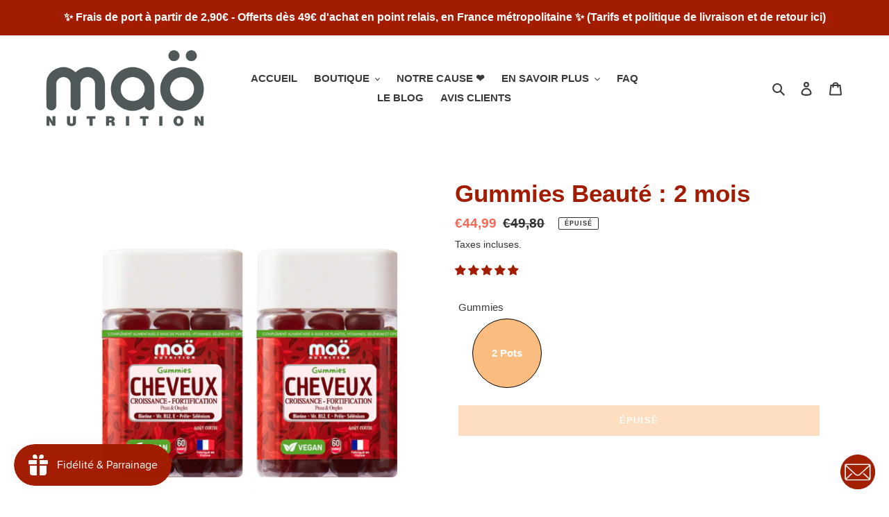

--- FILE ---
content_type: text/html; charset=utf-8
request_url: https://mao-nutrition.com/products/gummies-beaute-2-mois
body_size: 46773
content:
<!doctype html>
<html class="no-js" lang="fr">
<head>
  
<!-- Global site tag (gtag.js) - Google Analytics -->
<script async src="https://www.googletagmanager.com/gtag/js?id=G-H2593L7HEE"></script>
<script>
  window.dataLayer = window.dataLayer || [];
  function gtag(){dataLayer.push(arguments);}
  gtag('js', new Date());

  gtag('config', 'G-H2593L7HEE');
</script>
<!-- Global site tag (gtag.js) - Google Analytics -->  
  
  <meta charset="utf-8">
  <meta http-equiv="X-UA-Compatible" content="IE=edge,chrome=1">
  <meta name="viewport" content="width=device-width,initial-scale=1">
  <meta name="theme-color" content="#3a3a3a">

  <link rel="preconnect" href="https://cdn.shopify.com" crossorigin>
  <link rel="preconnect" href="https://fonts.shopifycdn.com" crossorigin>
  <link rel="preconnect" href="https://monorail-edge.shopifysvc.com"><link rel="preload" href="//mao-nutrition.com/cdn/shop/t/3/assets/theme.css?v=41507134400258488691699471750" as="style">
  <link rel="preload" as="font" href="" type="font/woff2" crossorigin>
  <link rel="preload" as="font" href="" type="font/woff2" crossorigin>
  <link rel="preload" as="font" href="" type="font/woff2" crossorigin>
  <link rel="preload" href="//mao-nutrition.com/cdn/shop/t/3/assets/theme.js?v=16203573537316399521631878786" as="script">
  <link rel="preload" href="//mao-nutrition.com/cdn/shop/t/3/assets/lazysizes.js?v=63098554868324070131631878784" as="script"><link rel="canonical" href="https://mao-nutrition.com/products/gummies-beaute-2-mois"><link rel="shortcut icon" href="//mao-nutrition.com/cdn/shop/files/Favicon_2_32x32.png?v=1766342889" type="image/png"><title>Gummies Beauté : 2 mois
&ndash; MAÖ Nutrition</title><meta name="description" content="Vous cherchez une solution simple dont l&#39;efficacité est prouvée, car vous en avez marre de perdre vos cheveux ? Vous avez l&#39;impression qu&#39;ils ne poussent plus ? Vous voulez une peau plus lisse et des ongles plus résistants…  Nous avons élaboré &quot;THE&quot; formule : la formule qui donne des résultats ! Cette FORMULE UNIQUE co"><!-- /snippets/social-meta-tags.liquid -->


<meta property="og:site_name" content="MAÖ Nutrition">
<meta property="og:url" content="https://mao-nutrition.com/products/gummies-beaute-2-mois">
<meta property="og:title" content="Gummies Beauté : 2 mois">
<meta property="og:type" content="product">
<meta property="og:description" content="Vous cherchez une solution simple dont l&#39;efficacité est prouvée, car vous en avez marre de perdre vos cheveux ? Vous avez l&#39;impression qu&#39;ils ne poussent plus ? Vous voulez une peau plus lisse et des ongles plus résistants…  Nous avons élaboré &quot;THE&quot; formule : la formule qui donne des résultats ! Cette FORMULE UNIQUE co"><meta property="og:image" content="http://mao-nutrition.com/cdn/shop/files/2_9db36ef3-264c-44f2-8eef-24b7f50107cc.png?v=1769096473">
  <meta property="og:image:secure_url" content="https://mao-nutrition.com/cdn/shop/files/2_9db36ef3-264c-44f2-8eef-24b7f50107cc.png?v=1769096473">
  <meta property="og:image:width" content="1080">
  <meta property="og:image:height" content="1080">
  <meta property="og:price:amount" content="44,99">
  <meta property="og:price:currency" content="EUR">



<meta name="twitter:card" content="summary_large_image">
<meta name="twitter:title" content="Gummies Beauté : 2 mois">
<meta name="twitter:description" content="Vous cherchez une solution simple dont l&#39;efficacité est prouvée, car vous en avez marre de perdre vos cheveux ? Vous avez l&#39;impression qu&#39;ils ne poussent plus ? Vous voulez une peau plus lisse et des ongles plus résistants…  Nous avons élaboré &quot;THE&quot; formule : la formule qui donne des résultats ! Cette FORMULE UNIQUE co">

  
<style data-shopify>
:root {
    --color-text: #3a3a3a;
    --color-text-rgb: 58, 58, 58;
    --color-body-text: #333232;
    --color-sale-text: #f6665f;
    --color-small-button-text-border: #3a3a3a;
    --color-text-field: #ffffff;
    --color-text-field-text: #000000;
    --color-text-field-text-rgb: 0, 0, 0;

    --color-btn-primary: #3a3a3a;
    --color-btn-primary-darker: #212121;
    --color-btn-primary-text: #ffffff;

    --color-blankstate: rgba(51, 50, 50, 0.35);
    --color-blankstate-border: rgba(51, 50, 50, 0.2);
    --color-blankstate-background: rgba(51, 50, 50, 0.1);

    --color-text-focus:#606060;
    --color-overlay-text-focus:#e6e6e6;
    --color-btn-primary-focus:#606060;
    --color-btn-social-focus:#d2d2d2;
    --color-small-button-text-border-focus:#606060;
    --predictive-search-focus:#f2f2f2;

    --color-body: #ffffff;
    --color-bg: #ffffff;
    --color-bg-rgb: 255, 255, 255;
    --color-bg-alt: rgba(51, 50, 50, 0.05);
    --color-bg-currency-selector: rgba(51, 50, 50, 0.2);

    --color-overlay-title-text: #ffffff;
    --color-image-overlay: #685858;
    --color-image-overlay-rgb: 104, 88, 88;--opacity-image-overlay: 0.4;--hover-overlay-opacity: 0.8;

    --color-border: #ebebeb;
    --color-border-form: #cccccc;
    --color-border-form-darker: #b3b3b3;

    --svg-select-icon: url(//mao-nutrition.com/cdn/shop/t/3/assets/ico-select.svg?v=29003672709104678581631878799);
    --slick-img-url: url(//mao-nutrition.com/cdn/shop/t/3/assets/ajax-loader.gif?v=41356863302472015721631878782);

    --font-weight-body--bold: 700;
    --font-weight-body--bolder: 700;

    --font-stack-header: Helvetica, Arial, sans-serif;
    --font-style-header: normal;
    --font-weight-header: 700;

    --font-stack-body: Helvetica, Arial, sans-serif;
    --font-style-body: normal;
    --font-weight-body: 400;

    --font-size-header: 26;

    --font-size-base: 15;

    --font-h1-desktop: 35;
    --font-h1-mobile: 32;
    --font-h2-desktop: 20;
    --font-h2-mobile: 18;
    --font-h3-mobile: 20;
    --font-h4-desktop: 17;
    --font-h4-mobile: 15;
    --font-h5-desktop: 15;
    --font-h5-mobile: 13;
    --font-h6-desktop: 14;
    --font-h6-mobile: 12;

    --font-mega-title-large-desktop: 65;

    --font-rich-text-large: 17;
    --font-rich-text-small: 13;

    
--color-video-bg: #f2f2f2;

    
    --global-color-image-loader-primary: rgba(58, 58, 58, 0.06);
    --global-color-image-loader-secondary: rgba(58, 58, 58, 0.12);
  }
</style>


  <style>*,::after,::before{box-sizing:border-box}body{margin:0}body,html{background-color:var(--color-body)}body,button{font-size:calc(var(--font-size-base) * 1px);font-family:var(--font-stack-body);font-style:var(--font-style-body);font-weight:var(--font-weight-body);color:var(--color-text);line-height:1.5}body,button{-webkit-font-smoothing:antialiased;-webkit-text-size-adjust:100%}.border-bottom{border-bottom:1px solid var(--color-border)}.btn--link{background-color:transparent;border:0;margin:0;color:var(--color-text);text-align:left}.text-right{text-align:right}.icon{display:inline-block;width:20px;height:20px;vertical-align:middle;fill:currentColor}.icon__fallback-text,.visually-hidden{position:absolute!important;overflow:hidden;clip:rect(0 0 0 0);height:1px;width:1px;margin:-1px;padding:0;border:0}svg.icon:not(.icon--full-color) circle,svg.icon:not(.icon--full-color) ellipse,svg.icon:not(.icon--full-color) g,svg.icon:not(.icon--full-color) line,svg.icon:not(.icon--full-color) path,svg.icon:not(.icon--full-color) polygon,svg.icon:not(.icon--full-color) polyline,svg.icon:not(.icon--full-color) rect,symbol.icon:not(.icon--full-color) circle,symbol.icon:not(.icon--full-color) ellipse,symbol.icon:not(.icon--full-color) g,symbol.icon:not(.icon--full-color) line,symbol.icon:not(.icon--full-color) path,symbol.icon:not(.icon--full-color) polygon,symbol.icon:not(.icon--full-color) polyline,symbol.icon:not(.icon--full-color) rect{fill:inherit;stroke:inherit}li{list-style:none}.list--inline{padding:0;margin:0}.list--inline>li{display:inline-block;margin-bottom:0;vertical-align:middle}a{color:var(--color-text);text-decoration:none}.h1,.h2,h1,h2{margin:0 0 17.5px;font-family:var(--font-stack-header);font-style:var(--font-style-header);font-weight:var(--font-weight-header);line-height:1.2;overflow-wrap:break-word;word-wrap:break-word}.h1 a,.h2 a,h1 a,h2 a{color:inherit;text-decoration:none;font-weight:inherit}.h1,h1{font-size:calc(((var(--font-h1-desktop))/ (var(--font-size-base))) * 1em);text-transform:none;letter-spacing:0}@media only screen and (max-width:749px){.h1,h1{font-size:calc(((var(--font-h1-mobile))/ (var(--font-size-base))) * 1em)}}.h2,h2{font-size:calc(((var(--font-h2-desktop))/ (var(--font-size-base))) * 1em);text-transform:uppercase;letter-spacing:.1em}@media only screen and (max-width:749px){.h2,h2{font-size:calc(((var(--font-h2-mobile))/ (var(--font-size-base))) * 1em)}}p{color:var(--color-body-text);margin:0 0 19.44444px}@media only screen and (max-width:749px){p{font-size:calc(((var(--font-size-base) - 1)/ (var(--font-size-base))) * 1em)}}p:last-child{margin-bottom:0}@media only screen and (max-width:749px){.small--hide{display:none!important}}.grid{list-style:none;margin:0;padding:0;margin-left:-30px}.grid::after{content:'';display:table;clear:both}@media only screen and (max-width:749px){.grid{margin-left:-22px}}.grid::after{content:'';display:table;clear:both}.grid--no-gutters{margin-left:0}.grid--no-gutters .grid__item{padding-left:0}.grid--table{display:table;table-layout:fixed;width:100%}.grid--table>.grid__item{float:none;display:table-cell;vertical-align:middle}.grid__item{float:left;padding-left:30px;width:100%}@media only screen and (max-width:749px){.grid__item{padding-left:22px}}.grid__item[class*="--push"]{position:relative}@media only screen and (min-width:750px){.medium-up--one-quarter{width:25%}.medium-up--push-one-third{width:33.33%}.medium-up--one-half{width:50%}.medium-up--push-one-third{left:33.33%;position:relative}}.site-header{position:relative;background-color:var(--color-body)}@media only screen and (max-width:749px){.site-header{border-bottom:1px solid var(--color-border)}}@media only screen and (min-width:750px){.site-header{padding:0 55px}.site-header.logo--center{padding-top:30px}}.site-header__logo{margin:15px 0}.logo-align--center .site-header__logo{text-align:center;margin:0 auto}@media only screen and (max-width:749px){.logo-align--center .site-header__logo{text-align:left;margin:15px 0}}@media only screen and (max-width:749px){.site-header__logo{padding-left:22px;text-align:left}.site-header__logo img{margin:0}}.site-header__logo-link{display:inline-block;word-break:break-word}@media only screen and (min-width:750px){.logo-align--center .site-header__logo-link{margin:0 auto}}.site-header__logo-image{display:block}@media only screen and (min-width:750px){.site-header__logo-image{margin:0 auto}}.site-header__logo-image img{width:100%}.site-header__logo-image--centered img{margin:0 auto}.site-header__logo img{display:block}.site-header__icons{position:relative;white-space:nowrap}@media only screen and (max-width:749px){.site-header__icons{width:auto;padding-right:13px}.site-header__icons .btn--link,.site-header__icons .site-header__cart{font-size:calc(((var(--font-size-base))/ (var(--font-size-base))) * 1em)}}.site-header__icons-wrapper{position:relative;display:-webkit-flex;display:-ms-flexbox;display:flex;width:100%;-ms-flex-align:center;-webkit-align-items:center;-moz-align-items:center;-ms-align-items:center;-o-align-items:center;align-items:center;-webkit-justify-content:flex-end;-ms-justify-content:flex-end;justify-content:flex-end}.site-header__account,.site-header__cart,.site-header__search{position:relative}.site-header__search.site-header__icon{display:none}@media only screen and (min-width:1400px){.site-header__search.site-header__icon{display:block}}.site-header__search-toggle{display:block}@media only screen and (min-width:750px){.site-header__account,.site-header__cart{padding:10px 11px}}.site-header__cart-title,.site-header__search-title{position:absolute!important;overflow:hidden;clip:rect(0 0 0 0);height:1px;width:1px;margin:-1px;padding:0;border:0;display:block;vertical-align:middle}.site-header__cart-title{margin-right:3px}.site-header__cart-count{display:flex;align-items:center;justify-content:center;position:absolute;right:.4rem;top:.2rem;font-weight:700;background-color:var(--color-btn-primary);color:var(--color-btn-primary-text);border-radius:50%;min-width:1em;height:1em}.site-header__cart-count span{font-family:HelveticaNeue,"Helvetica Neue",Helvetica,Arial,sans-serif;font-size:calc(11em / 16);line-height:1}@media only screen and (max-width:749px){.site-header__cart-count{top:calc(7em / 16);right:0;border-radius:50%;min-width:calc(19em / 16);height:calc(19em / 16)}}@media only screen and (max-width:749px){.site-header__cart-count span{padding:.25em calc(6em / 16);font-size:12px}}.site-header__menu{display:none}@media only screen and (max-width:749px){.site-header__icon{display:inline-block;vertical-align:middle;padding:10px 11px;margin:0}}@media only screen and (min-width:750px){.site-header__icon .icon-search{margin-right:3px}}.announcement-bar{z-index:10;position:relative;text-align:center;border-bottom:1px solid transparent;padding:2px}.announcement-bar__link{display:block}.announcement-bar__message{display:block;padding:11px 22px;font-size:calc(((16)/ (var(--font-size-base))) * 1em);font-weight:var(--font-weight-header)}@media only screen and (min-width:750px){.announcement-bar__message{padding-left:55px;padding-right:55px}}.site-nav{position:relative;padding:0;text-align:center;margin:25px 0}.site-nav a{padding:3px 10px}.site-nav__link{display:block;white-space:nowrap}.site-nav--centered .site-nav__link{padding-top:0}.site-nav__link .icon-chevron-down{width:calc(8em / 16);height:calc(8em / 16);margin-left:.5rem}.site-nav__label{border-bottom:1px solid transparent}.site-nav__link--active .site-nav__label{border-bottom-color:var(--color-text)}.site-nav__link--button{border:none;background-color:transparent;padding:3px 10px}.site-header__mobile-nav{z-index:11;position:relative;background-color:var(--color-body)}@media only screen and (max-width:749px){.site-header__mobile-nav{display:-webkit-flex;display:-ms-flexbox;display:flex;width:100%;-ms-flex-align:center;-webkit-align-items:center;-moz-align-items:center;-ms-align-items:center;-o-align-items:center;align-items:center}}.mobile-nav--open .icon-close{display:none}.main-content{opacity:0}.main-content .shopify-section{display:none}.main-content .shopify-section:first-child{display:inherit}.critical-hidden{display:none}</style>

  <script>
    window.performance.mark('debut:theme_stylesheet_loaded.start');

    function onLoadStylesheet() {
      performance.mark('debut:theme_stylesheet_loaded.end');
      performance.measure('debut:theme_stylesheet_loaded', 'debut:theme_stylesheet_loaded.start', 'debut:theme_stylesheet_loaded.end');

      var url = "//mao-nutrition.com/cdn/shop/t/3/assets/theme.css?v=41507134400258488691699471750";
      var link = document.querySelector('link[href="' + url + '"]');
      link.loaded = true;
      link.dispatchEvent(new Event('load'));
    }
  </script>

  <link rel="stylesheet" href="//mao-nutrition.com/cdn/shop/t/3/assets/theme.css?v=41507134400258488691699471750" type="text/css" media="print" onload="this.media='all';onLoadStylesheet()">

  <style>
    
    
    
    
    
    
  </style>

  <script>const moneyFormat = "€{{amount_with_comma_separator}}"
var theme = {
      breakpoints: {
        medium: 750,
        large: 990,
        widescreen: 1400
      },
      strings: {
        addToCart: "Ajouter au panier",
        soldOut: "Épuisé",
        unavailable: "Non disponible",
        regularPrice: "Prix normal",
        salePrice: "Prix réduit",
        sale: "Remise",
        fromLowestPrice: "de [price]",
        vendor: "Distributeur",
        showMore: "Afficher plus",
        showLess: "Afficher moins",
        searchFor: "Rechercher",
        addressError: "Une erreur s\u0026#39;est produite dans la recherche de cette adresse",
        addressNoResults: "Aucun résultat pour cette adresse",
        addressQueryLimit: "Vous avez dépassé la limite d'utilisation de l'API de Google. Pensez à mettre à niveau vers un \u003ca href=\"https:\/\/developers.google.com\/maps\/premium\/usage-limits\"\u003eforfait premium\u003c\/a\u003e.",
        authError: "Une erreur s'est produite lors de l'authentification de votre compte Google Maps.",
        newWindow: "S\u0026#39;ouvre dans une nouvelle fenêtre.",
        external: "Ouvre un site externe.",
        newWindowExternal: "Ouvre un site externe dans une nouvelle fenêtre.",
        removeLabel: "Supprimer [product]",
        update: "Mettre à jour",
        quantity: "Quantité",
        discountedTotal: "Total après réduction",
        regularTotal: "Total avant réduction",
        priceColumn: "Voir les détails de la réduction dans la colonne Prix.",
        quantityMinimumMessage: "La quantité doit être supérieure ou égale à 1",
        cartError: "Une erreur est survenue lors de l’actualisation de votre panier. Essayez de nouveau s’il vous plaît.",
        removedItemMessage: "\u003cspan class=\"cart__removed-product-details\"\u003e([quantity]) [link]\u003c\/span\u003e supprimé(s) de votre panier.",
        unitPrice: "Prix unitaire",
        unitPriceSeparator: "par",
        oneCartCount: "1 article",
        otherCartCount: "[count] article",
        quantityLabel: "Quantité : [count]",
        products: "Produits",
        loading: "Chargement",
        number_of_results: "[result_number] sur [results_count]",
        number_of_results_found: "[results_count] résultats trouvés",
        one_result_found: "1 résultat trouvé"
      },
      moneyFormat: moneyFormat,
      moneyFormatWithCurrency: "€{{amount_with_comma_separator}} EUR",
      settings: {
        predictiveSearchEnabled: true,
        predictiveSearchShowPrice: false,
        predictiveSearchShowVendor: false
      },
      stylesheet: "//mao-nutrition.com/cdn/shop/t/3/assets/theme.css?v=41507134400258488691699471750"
    };document.documentElement.className = document.documentElement.className.replace('no-js', 'js');
  </script><script src="//mao-nutrition.com/cdn/shop/t/3/assets/theme.js?v=16203573537316399521631878786" defer="defer"></script>
  <script src="//mao-nutrition.com/cdn/shop/t/3/assets/lazysizes.js?v=63098554868324070131631878784" async="async"></script>

  <script type="text/javascript">
    if (window.MSInputMethodContext && document.documentMode) {
      var scripts = document.getElementsByTagName('script')[0];
      var polyfill = document.createElement("script");
      polyfill.defer = true;
      polyfill.src = "//mao-nutrition.com/cdn/shop/t/3/assets/ie11CustomProperties.min.js?v=146208399201472936201631878784";

      scripts.parentNode.insertBefore(polyfill, scripts);
    }
  </script>

  <script>window.performance && window.performance.mark && window.performance.mark('shopify.content_for_header.start');</script><meta name="google-site-verification" content="S7WQwr5Bfp_1HwiqK3sVuBwuQGM5ic_2--0QOqIJEcM">
<meta name="facebook-domain-verification" content="jl6ul5qv1xeuhhojc7xpf94is1ico9">
<meta name="google-site-verification" content="OkEgS84xhydUfNA5ok8P7ne4ONEplXlwiYO4-sblquU">
<meta id="shopify-digital-wallet" name="shopify-digital-wallet" content="/60065185974/digital_wallets/dialog">
<meta name="shopify-checkout-api-token" content="f036649fcdde02dbb884904150061e79">
<meta id="in-context-paypal-metadata" data-shop-id="60065185974" data-venmo-supported="false" data-environment="production" data-locale="fr_FR" data-paypal-v4="true" data-currency="EUR">
<link rel="alternate" type="application/json+oembed" href="https://mao-nutrition.com/products/gummies-beaute-2-mois.oembed">
<script async="async" src="/checkouts/internal/preloads.js?locale=fr-FR"></script>
<script id="apple-pay-shop-capabilities" type="application/json">{"shopId":60065185974,"countryCode":"FR","currencyCode":"EUR","merchantCapabilities":["supports3DS"],"merchantId":"gid:\/\/shopify\/Shop\/60065185974","merchantName":"MAÖ Nutrition","requiredBillingContactFields":["postalAddress","email","phone"],"requiredShippingContactFields":["postalAddress","email","phone"],"shippingType":"shipping","supportedNetworks":["visa","masterCard","amex"],"total":{"type":"pending","label":"MAÖ Nutrition","amount":"1.00"},"shopifyPaymentsEnabled":false,"supportsSubscriptions":false}</script>
<script id="shopify-features" type="application/json">{"accessToken":"f036649fcdde02dbb884904150061e79","betas":["rich-media-storefront-analytics"],"domain":"mao-nutrition.com","predictiveSearch":true,"shopId":60065185974,"locale":"fr"}</script>
<script>var Shopify = Shopify || {};
Shopify.shop = "mao-gummie.myshopify.com";
Shopify.locale = "fr";
Shopify.currency = {"active":"EUR","rate":"1.0"};
Shopify.country = "FR";
Shopify.theme = {"name":"Debut-live","id":126940676278,"schema_name":"Debut","schema_version":"17.14.0","theme_store_id":796,"role":"main"};
Shopify.theme.handle = "null";
Shopify.theme.style = {"id":null,"handle":null};
Shopify.cdnHost = "mao-nutrition.com/cdn";
Shopify.routes = Shopify.routes || {};
Shopify.routes.root = "/";</script>
<script type="module">!function(o){(o.Shopify=o.Shopify||{}).modules=!0}(window);</script>
<script>!function(o){function n(){var o=[];function n(){o.push(Array.prototype.slice.apply(arguments))}return n.q=o,n}var t=o.Shopify=o.Shopify||{};t.loadFeatures=n(),t.autoloadFeatures=n()}(window);</script>
<script id="shop-js-analytics" type="application/json">{"pageType":"product"}</script>
<script defer="defer" async type="module" src="//mao-nutrition.com/cdn/shopifycloud/shop-js/modules/v2/client.init-shop-cart-sync_BcDpqI9l.fr.esm.js"></script>
<script defer="defer" async type="module" src="//mao-nutrition.com/cdn/shopifycloud/shop-js/modules/v2/chunk.common_a1Rf5Dlz.esm.js"></script>
<script defer="defer" async type="module" src="//mao-nutrition.com/cdn/shopifycloud/shop-js/modules/v2/chunk.modal_Djra7sW9.esm.js"></script>
<script type="module">
  await import("//mao-nutrition.com/cdn/shopifycloud/shop-js/modules/v2/client.init-shop-cart-sync_BcDpqI9l.fr.esm.js");
await import("//mao-nutrition.com/cdn/shopifycloud/shop-js/modules/v2/chunk.common_a1Rf5Dlz.esm.js");
await import("//mao-nutrition.com/cdn/shopifycloud/shop-js/modules/v2/chunk.modal_Djra7sW9.esm.js");

  window.Shopify.SignInWithShop?.initShopCartSync?.({"fedCMEnabled":true,"windoidEnabled":true});

</script>
<script>(function() {
  var isLoaded = false;
  function asyncLoad() {
    if (isLoaded) return;
    isLoaded = true;
    var urls = ["https:\/\/cookie-bar.conversionbear.com\/script?app=cookie_consent\u0026shop=mao-gummie.myshopify.com","https:\/\/upsell-app.logbase.io\/lb-upsell.js?shop=mao-gummie.myshopify.com","https:\/\/js.smile.io\/v1\/smile-shopify.js?shop=mao-gummie.myshopify.com","https:\/\/cdn.weglot.com\/weglot_script_tag.js?shop=mao-gummie.myshopify.com","\/\/www.powr.io\/powr.js?powr-token=mao-gummie.myshopify.com\u0026external-type=shopify\u0026shop=mao-gummie.myshopify.com"];
    for (var i = 0; i < urls.length; i++) {
      var s = document.createElement('script');
      s.type = 'text/javascript';
      s.async = true;
      s.src = urls[i];
      var x = document.getElementsByTagName('script')[0];
      x.parentNode.insertBefore(s, x);
    }
  };
  if(window.attachEvent) {
    window.attachEvent('onload', asyncLoad);
  } else {
    window.addEventListener('load', asyncLoad, false);
  }
})();</script>
<script id="__st">var __st={"a":60065185974,"offset":3600,"reqid":"cf40dedb-31b2-4504-a9c2-8b6bd2f8ebff-1769498531","pageurl":"mao-nutrition.com\/products\/gummies-beaute-2-mois","u":"a408fc2caa68","p":"product","rtyp":"product","rid":7253737308342};</script>
<script>window.ShopifyPaypalV4VisibilityTracking = true;</script>
<script id="captcha-bootstrap">!function(){'use strict';const t='contact',e='account',n='new_comment',o=[[t,t],['blogs',n],['comments',n],[t,'customer']],c=[[e,'customer_login'],[e,'guest_login'],[e,'recover_customer_password'],[e,'create_customer']],r=t=>t.map((([t,e])=>`form[action*='/${t}']:not([data-nocaptcha='true']) input[name='form_type'][value='${e}']`)).join(','),a=t=>()=>t?[...document.querySelectorAll(t)].map((t=>t.form)):[];function s(){const t=[...o],e=r(t);return a(e)}const i='password',u='form_key',d=['recaptcha-v3-token','g-recaptcha-response','h-captcha-response',i],f=()=>{try{return window.sessionStorage}catch{return}},m='__shopify_v',_=t=>t.elements[u];function p(t,e,n=!1){try{const o=window.sessionStorage,c=JSON.parse(o.getItem(e)),{data:r}=function(t){const{data:e,action:n}=t;return t[m]||n?{data:e,action:n}:{data:t,action:n}}(c);for(const[e,n]of Object.entries(r))t.elements[e]&&(t.elements[e].value=n);n&&o.removeItem(e)}catch(o){console.error('form repopulation failed',{error:o})}}const l='form_type',E='cptcha';function T(t){t.dataset[E]=!0}const w=window,h=w.document,L='Shopify',v='ce_forms',y='captcha';let A=!1;((t,e)=>{const n=(g='f06e6c50-85a8-45c8-87d0-21a2b65856fe',I='https://cdn.shopify.com/shopifycloud/storefront-forms-hcaptcha/ce_storefront_forms_captcha_hcaptcha.v1.5.2.iife.js',D={infoText:'Protégé par hCaptcha',privacyText:'Confidentialité',termsText:'Conditions'},(t,e,n)=>{const o=w[L][v],c=o.bindForm;if(c)return c(t,g,e,D).then(n);var r;o.q.push([[t,g,e,D],n]),r=I,A||(h.body.append(Object.assign(h.createElement('script'),{id:'captcha-provider',async:!0,src:r})),A=!0)});var g,I,D;w[L]=w[L]||{},w[L][v]=w[L][v]||{},w[L][v].q=[],w[L][y]=w[L][y]||{},w[L][y].protect=function(t,e){n(t,void 0,e),T(t)},Object.freeze(w[L][y]),function(t,e,n,w,h,L){const[v,y,A,g]=function(t,e,n){const i=e?o:[],u=t?c:[],d=[...i,...u],f=r(d),m=r(i),_=r(d.filter((([t,e])=>n.includes(e))));return[a(f),a(m),a(_),s()]}(w,h,L),I=t=>{const e=t.target;return e instanceof HTMLFormElement?e:e&&e.form},D=t=>v().includes(t);t.addEventListener('submit',(t=>{const e=I(t);if(!e)return;const n=D(e)&&!e.dataset.hcaptchaBound&&!e.dataset.recaptchaBound,o=_(e),c=g().includes(e)&&(!o||!o.value);(n||c)&&t.preventDefault(),c&&!n&&(function(t){try{if(!f())return;!function(t){const e=f();if(!e)return;const n=_(t);if(!n)return;const o=n.value;o&&e.removeItem(o)}(t);const e=Array.from(Array(32),(()=>Math.random().toString(36)[2])).join('');!function(t,e){_(t)||t.append(Object.assign(document.createElement('input'),{type:'hidden',name:u})),t.elements[u].value=e}(t,e),function(t,e){const n=f();if(!n)return;const o=[...t.querySelectorAll(`input[type='${i}']`)].map((({name:t})=>t)),c=[...d,...o],r={};for(const[a,s]of new FormData(t).entries())c.includes(a)||(r[a]=s);n.setItem(e,JSON.stringify({[m]:1,action:t.action,data:r}))}(t,e)}catch(e){console.error('failed to persist form',e)}}(e),e.submit())}));const S=(t,e)=>{t&&!t.dataset[E]&&(n(t,e.some((e=>e===t))),T(t))};for(const o of['focusin','change'])t.addEventListener(o,(t=>{const e=I(t);D(e)&&S(e,y())}));const B=e.get('form_key'),M=e.get(l),P=B&&M;t.addEventListener('DOMContentLoaded',(()=>{const t=y();if(P)for(const e of t)e.elements[l].value===M&&p(e,B);[...new Set([...A(),...v().filter((t=>'true'===t.dataset.shopifyCaptcha))])].forEach((e=>S(e,t)))}))}(h,new URLSearchParams(w.location.search),n,t,e,['guest_login'])})(!0,!0)}();</script>
<script integrity="sha256-4kQ18oKyAcykRKYeNunJcIwy7WH5gtpwJnB7kiuLZ1E=" data-source-attribution="shopify.loadfeatures" defer="defer" src="//mao-nutrition.com/cdn/shopifycloud/storefront/assets/storefront/load_feature-a0a9edcb.js" crossorigin="anonymous"></script>
<script data-source-attribution="shopify.dynamic_checkout.dynamic.init">var Shopify=Shopify||{};Shopify.PaymentButton=Shopify.PaymentButton||{isStorefrontPortableWallets:!0,init:function(){window.Shopify.PaymentButton.init=function(){};var t=document.createElement("script");t.src="https://mao-nutrition.com/cdn/shopifycloud/portable-wallets/latest/portable-wallets.fr.js",t.type="module",document.head.appendChild(t)}};
</script>
<script data-source-attribution="shopify.dynamic_checkout.buyer_consent">
  function portableWalletsHideBuyerConsent(e){var t=document.getElementById("shopify-buyer-consent"),n=document.getElementById("shopify-subscription-policy-button");t&&n&&(t.classList.add("hidden"),t.setAttribute("aria-hidden","true"),n.removeEventListener("click",e))}function portableWalletsShowBuyerConsent(e){var t=document.getElementById("shopify-buyer-consent"),n=document.getElementById("shopify-subscription-policy-button");t&&n&&(t.classList.remove("hidden"),t.removeAttribute("aria-hidden"),n.addEventListener("click",e))}window.Shopify?.PaymentButton&&(window.Shopify.PaymentButton.hideBuyerConsent=portableWalletsHideBuyerConsent,window.Shopify.PaymentButton.showBuyerConsent=portableWalletsShowBuyerConsent);
</script>
<script data-source-attribution="shopify.dynamic_checkout.cart.bootstrap">document.addEventListener("DOMContentLoaded",(function(){function t(){return document.querySelector("shopify-accelerated-checkout-cart, shopify-accelerated-checkout")}if(t())Shopify.PaymentButton.init();else{new MutationObserver((function(e,n){t()&&(Shopify.PaymentButton.init(),n.disconnect())})).observe(document.body,{childList:!0,subtree:!0})}}));
</script>
<link id="shopify-accelerated-checkout-styles" rel="stylesheet" media="screen" href="https://mao-nutrition.com/cdn/shopifycloud/portable-wallets/latest/accelerated-checkout-backwards-compat.css" crossorigin="anonymous">
<style id="shopify-accelerated-checkout-cart">
        #shopify-buyer-consent {
  margin-top: 1em;
  display: inline-block;
  width: 100%;
}

#shopify-buyer-consent.hidden {
  display: none;
}

#shopify-subscription-policy-button {
  background: none;
  border: none;
  padding: 0;
  text-decoration: underline;
  font-size: inherit;
  cursor: pointer;
}

#shopify-subscription-policy-button::before {
  box-shadow: none;
}

      </style>

<script>window.performance && window.performance.mark && window.performance.mark('shopify.content_for_header.end');</script>
  <meta name="google-site-verification" content="J8Jv5oHuwgiJNjfmnVCNBTD0jNAdqn5H8CPzrtrvcyo" />

    <!-- Upsell & Cross Sell Kit by Logbase - Starts -->
      <script src='https://upsell-app.logbase.io/lb-upsell.js?shop=mao-gummie.myshopify.com' defer></script>
    <!-- Upsell & Cross Sell Kit by Logbase - Ends -->
  
<!-- Start of Judge.me Core -->
<link rel="dns-prefetch" href="https://cdn.judge.me/">
<script data-cfasync='false' class='jdgm-settings-script'>window.jdgmSettings={"pagination":5,"disable_web_reviews":false,"badge_no_review_text":"Aucun avis","badge_n_reviews_text":"{{ n }} Avis","badge_star_color":"#a21d00","hide_badge_preview_if_no_reviews":false,"badge_hide_text":false,"enforce_center_preview_badge":false,"widget_title":"Vos Avis","widget_open_form_text":"Écrire un avis","widget_close_form_text":"Annuler l'avis","widget_refresh_page_text":"Actualiser la page","widget_summary_text":"Basé sur {{ number_of_reviews }} Avis","widget_no_review_text":"Pas encore d'avis","widget_name_field_text":"Nom d'affichage","widget_verified_name_field_text":"Nom","widget_name_placeholder_text":"Entrez votre nom","widget_required_field_error_text":"Ce champs est requis","widget_email_field_text":"Adresse email","widget_verified_email_field_text":"Email","widget_email_placeholder_text":"Entrez votre email ","widget_email_field_error_text":"Merci d'entrer une adresse email valide","widget_rating_field_text":"Evaluation","widget_review_title_field_text":"Titre de votre avis","widget_review_title_placeholder_text":"Donnez un titre à votre avis","widget_review_body_field_text":"Contenu de l'avis","widget_review_body_placeholder_text":"Votre avis ici !","widget_pictures_field_text":"Photos ou vidéos","widget_submit_review_text":"Envoyer","widget_submit_verified_review_text":"Envoyer","widget_submit_success_msg_with_auto_publish":"Merci! Veuillez actualiser la page dans quelques instants pour voir votre avis. Vous pouvez supprimer ou modifier votre avis en vous connectant à \u003ca href='https://judge.me/login' target='_blank' rel='nofollow noopener'\u003eJudge.me\u003c/a\u003e","widget_submit_success_msg_no_auto_publish":"Merci! Votre avis sera publié dès qu'il sera approuvé par l'administrateur de la boutique. Vous pouvez supprimer ou modifier votre avis en vous connectant à \u003ca href='https://judge.me/login' target='_blank' rel='nofollow noopener'\u003eJudge.me\u003c/a\u003e","widget_show_default_reviews_out_of_total_text":"Affichage de {{ n_reviews_shown }} sur {{ n_reviews }} avis.","widget_show_all_link_text":"Tout afficher","widget_show_less_link_text":"Afficher moins","widget_author_said_text":"{{ reviewer_name }} a dit :","widget_days_text":"il y a {{ n }} jour/jours","widget_weeks_text":"il y a {{ n }} semaine/semaines","widget_months_text":"il y a {{ n }} mois","widget_years_text":"il y a {{ n }} an/ans","widget_yesterday_text":"Hier","widget_today_text":"Aujourd'hui","widget_replied_text":"\u003e\u003e {{ shop_name }} à répondu :","widget_read_more_text":"Lire plus","widget_reviewer_name_as_initial":"last_initial","widget_rating_filter_color":"#a21d00","widget_rating_filter_see_all_text":"Voir tous les avis","widget_sorting_most_recent_text":"Plus récents","widget_sorting_highest_rating_text":"Meilleurs notes","widget_sorting_lowest_rating_text":"Mauvaises notes","widget_sorting_with_pictures_text":"Les photos","widget_sorting_most_helpful_text":"Les mieux notés","widget_open_question_form_text":"Poser une question","widget_reviews_subtab_text":"Avis","widget_questions_subtab_text":"Questions","widget_question_label_text":"Question","widget_answer_label_text":"Réponses","widget_question_placeholder_text":"Votre question ici","widget_submit_question_text":"Envoyer la question","widget_question_submit_success_text":"Merci pour votre question! Nous vous informerons une fois qu'il aura obtenu une réponse.","widget_star_color":"#a21d00","verified_badge_text":"Vérifié ! ","verified_badge_bg_color":"","verified_badge_text_color":"","verified_badge_placement":"left-of-reviewer-name","widget_review_max_height":"","widget_hide_border":false,"widget_social_share":false,"widget_thumb":false,"widget_review_location_show":false,"widget_location_format":"country_iso_code","all_reviews_include_out_of_store_products":true,"all_reviews_out_of_store_text":"(hors boutique)","all_reviews_pagination":100,"all_reviews_product_name_prefix_text":"à propos","enable_review_pictures":true,"enable_question_anwser":false,"widget_theme":"leex","review_date_format":"dd/mm/yyyy","default_sort_method":"most-recent","widget_product_reviews_subtab_text":"Avis Produits","widget_shop_reviews_subtab_text":"Avis Boutique","widget_other_products_reviews_text":"Avis pour d'autres produits","widget_store_reviews_subtab_text":"Avis de la boutique","widget_no_store_reviews_text":"Cette boutique n'a pas encore reçu d'avis","widget_web_restriction_product_reviews_text":"Ce produit n'a pas encore reçu d'avis","widget_no_items_text":"Aucun élément trouvé","widget_show_more_text":"Afficher plus","widget_write_a_store_review_text":"Écrire un avis sur la boutique","widget_other_languages_heading":"Avis dans d'autres langues","widget_translate_review_text":"Traduire l'avis en {{ language }}","widget_translating_review_text":"Traduction en cours...","widget_show_original_translation_text":"Afficher l'original ({{ language }})","widget_translate_review_failed_text":"Impossible de traduire cet avis.","widget_translate_review_retry_text":"Réessayer","widget_translate_review_try_again_later_text":"Réessayez plus tard","show_product_url_for_grouped_product":false,"widget_sorting_pictures_first_text":"Photos en premier","show_pictures_on_all_rev_page_mobile":true,"show_pictures_on_all_rev_page_desktop":false,"floating_tab_hide_mobile_install_preference":false,"floating_tab_button_name":"★ Avis","floating_tab_title":"Laissons nos clients parler pour nous","floating_tab_button_color":"","floating_tab_button_background_color":"#b4251d","floating_tab_url":"","floating_tab_url_enabled":true,"floating_tab_tab_style":"text","all_reviews_text_badge_text":"Les clients nous notent {{ shop.metafields.judgeme.all_reviews_rating | round: 1 }}/5 basé sur {{ shop.metafields.judgeme.all_reviews_count }} avis.","all_reviews_text_badge_text_branded_style":"{{ shop.metafields.judgeme.all_reviews_rating | round: 1 }} sur 5 étoiles basé sur {{ shop.metafields.judgeme.all_reviews_count }} avis","is_all_reviews_text_badge_a_link":false,"show_stars_for_all_reviews_text_badge":false,"all_reviews_text_badge_url":"","all_reviews_text_style":"text","all_reviews_text_color_style":"judgeme_brand_color","all_reviews_text_color":"#108474","all_reviews_text_show_jm_brand":true,"featured_carousel_show_header":true,"featured_carousel_title":"Ce sont nos client(e)s qui le disent","testimonials_carousel_title":"Les clients nous disent","videos_carousel_title":"Histoire de clients réels","cards_carousel_title":"Les clients nous disent","featured_carousel_count_text":"Voici le retour de nos \"Beautés\" qui ont intégré nos gummies à leur nouvelle routine Beauté. Découvre leurs témoignages.","featured_carousel_add_link_to_all_reviews_page":true,"featured_carousel_url":"https://mao-nutrition.com/pages/avis-clients","featured_carousel_show_images":true,"featured_carousel_autoslide_interval":5,"featured_carousel_arrows_on_the_sides":false,"featured_carousel_height":250,"featured_carousel_width":80,"featured_carousel_image_size":0,"featured_carousel_image_height":250,"featured_carousel_arrow_color":"#eeeeee","verified_count_badge_style":"vintage","verified_count_badge_orientation":"horizontal","verified_count_badge_color_style":"judgeme_brand_color","verified_count_badge_color":"#108474","is_verified_count_badge_a_link":false,"verified_count_badge_url":"","verified_count_badge_show_jm_brand":true,"widget_rating_preset_default":5,"widget_first_sub_tab":"product-reviews","widget_show_histogram":true,"widget_histogram_use_custom_color":true,"widget_pagination_use_custom_color":false,"widget_star_use_custom_color":true,"widget_verified_badge_use_custom_color":false,"widget_write_review_use_custom_color":false,"picture_reminder_submit_button":"Upload Pictures","enable_review_videos":false,"mute_video_by_default":false,"widget_sorting_videos_first_text":"Vidéos en premier","widget_review_pending_text":"En attente","featured_carousel_items_for_large_screen":3,"social_share_options_order":"Facebook,Twitter","remove_microdata_snippet":true,"disable_json_ld":false,"enable_json_ld_products":false,"preview_badge_show_question_text":false,"preview_badge_no_question_text":"Aucune question","preview_badge_n_question_text":"{{ number_of_questions }} question/questions","qa_badge_show_icon":false,"qa_badge_position":"same-row","remove_judgeme_branding":false,"widget_add_search_bar":false,"widget_search_bar_placeholder":"Chercher des avis","widget_sorting_verified_only_text":"Vérifiés uniquement","featured_carousel_theme":"default","featured_carousel_show_rating":true,"featured_carousel_show_title":true,"featured_carousel_show_body":true,"featured_carousel_show_date":false,"featured_carousel_show_reviewer":true,"featured_carousel_show_product":false,"featured_carousel_header_background_color":"#108474","featured_carousel_header_text_color":"#ffffff","featured_carousel_name_product_separator":"reviewed","featured_carousel_full_star_background":"#a21d00","featured_carousel_empty_star_background":"#a21d00","featured_carousel_vertical_theme_background":"#f9fafb","featured_carousel_verified_badge_enable":false,"featured_carousel_verified_badge_color":"#a21d00","featured_carousel_border_style":"round","featured_carousel_review_line_length_limit":3,"featured_carousel_more_reviews_button_text":"Lire plus d'avis","featured_carousel_view_product_button_text":"Voir le produit","all_reviews_page_load_reviews_on":"scroll","all_reviews_page_load_more_text":"Charger plus d'avis","disable_fb_tab_reviews":false,"enable_ajax_cdn_cache":false,"widget_public_name_text":"affiché publiquement comme","default_reviewer_name":"John Smith","default_reviewer_name_has_non_latin":true,"widget_reviewer_anonymous":"Anonyme","medals_widget_title":"Médailles d'avis Judge.me","medals_widget_background_color":"#f9fafb","medals_widget_position":"footer_all_pages","medals_widget_border_color":"#f9fafb","medals_widget_verified_text_position":"left","medals_widget_use_monochromatic_version":false,"medals_widget_elements_color":"#108474","show_reviewer_avatar":true,"widget_invalid_yt_video_url_error_text":"Pas de vidéo youtube","widget_max_length_field_error_text":"Veuillez ne pas dépasser {0} caractères.","widget_show_country_flag":false,"widget_show_collected_via_shop_app":true,"widget_verified_by_shop_badge_style":"light","widget_verified_by_shop_text":"Vérifié par la boutique","widget_show_photo_gallery":false,"widget_load_with_code_splitting":true,"widget_ugc_install_preference":false,"widget_ugc_title":"Fait par nous, partagé par vous","widget_ugc_subtitle":"Taguez-nous pour voir votre photo mise en avant sur notre page","widget_ugc_arrows_color":"#ffffff","widget_ugc_primary_button_text":"Acheter maintenant","widget_ugc_primary_button_background_color":"#108474","widget_ugc_primary_button_text_color":"#ffffff","widget_ugc_primary_button_border_width":"0","widget_ugc_primary_button_border_style":"none","widget_ugc_primary_button_border_color":"#108474","widget_ugc_primary_button_border_radius":"25","widget_ugc_secondary_button_text":"Charger plus","widget_ugc_secondary_button_background_color":"#ffffff","widget_ugc_secondary_button_text_color":"#108474","widget_ugc_secondary_button_border_width":"2","widget_ugc_secondary_button_border_style":"solid","widget_ugc_secondary_button_border_color":"#108474","widget_ugc_secondary_button_border_radius":"25","widget_ugc_reviews_button_text":"Voir les avis","widget_ugc_reviews_button_background_color":"#ffffff","widget_ugc_reviews_button_text_color":"#108474","widget_ugc_reviews_button_border_width":"2","widget_ugc_reviews_button_border_style":"solid","widget_ugc_reviews_button_border_color":"#108474","widget_ugc_reviews_button_border_radius":"25","widget_ugc_reviews_button_link_to":"judgeme-reviews-page","widget_ugc_show_post_date":true,"widget_ugc_max_width":"800","widget_rating_metafield_value_type":true,"widget_primary_color":"#a21d00","widget_enable_secondary_color":false,"widget_secondary_color":"#edf5f5","widget_summary_average_rating_text":"{{ average_rating }} sur 5","widget_media_grid_title":"Photos \u0026 vidéos clients","widget_media_grid_see_more_text":"Voir plus","widget_round_style":true,"widget_show_product_medals":true,"widget_verified_by_judgeme_text":"Vérifié par Judge.me","widget_show_store_medals":true,"widget_verified_by_judgeme_text_in_store_medals":"Vérifié par Judge.me","widget_media_field_exceed_quantity_message":"Désolé, nous ne pouvons accepter que {{ max_media }} pour un avis.","widget_media_field_exceed_limit_message":"{{ file_name }} est trop volumineux, veuillez sélectionner un {{ media_type }} de moins de {{ size_limit }}MB.","widget_review_submitted_text":"Avis soumis !","widget_question_submitted_text":"Question soumise !","widget_close_form_text_question":"Annuler","widget_write_your_answer_here_text":"Écrivez votre réponse ici","widget_enabled_branded_link":true,"widget_show_collected_by_judgeme":true,"widget_reviewer_name_color":"","widget_write_review_text_color":"","widget_write_review_bg_color":"","widget_collected_by_judgeme_text":"collecté par Judge.me","widget_pagination_type":"standard","widget_load_more_text":"Charger plus","widget_load_more_color":"#108474","widget_full_review_text":"Avis complet","widget_read_more_reviews_text":"Lire plus d'avis","widget_read_questions_text":"Lire les questions","widget_questions_and_answers_text":"Questions \u0026 Réponses","widget_verified_by_text":"Vérifié par","widget_verified_text":"Vérifié","widget_number_of_reviews_text":"{{ number_of_reviews }} avis","widget_back_button_text":"Retour","widget_next_button_text":"Suivant","widget_custom_forms_filter_button":"Filtres","custom_forms_style":"vertical","widget_show_review_information":false,"how_reviews_are_collected":"Comment les avis sont-ils collectés ?","widget_show_review_keywords":false,"widget_gdpr_statement":"Comment nous utilisons vos données : Nous vous contacterons uniquement à propos de l'avis que vous avez laissé, et seulement si nécessaire. En soumettant votre avis, vous acceptez les \u003ca href='https://judge.me/terms' target='_blank' rel='nofollow noopener'\u003econditions\u003c/a\u003e, la \u003ca href='https://judge.me/privacy' target='_blank' rel='nofollow noopener'\u003epolitique de confidentialité\u003c/a\u003e et les \u003ca href='https://judge.me/content-policy' target='_blank' rel='nofollow noopener'\u003epolitiques de contenu\u003c/a\u003e de Judge.me.","widget_multilingual_sorting_enabled":false,"widget_translate_review_content_enabled":false,"widget_translate_review_content_method":"manual","popup_widget_review_selection":"automatically_with_pictures","popup_widget_round_border_style":true,"popup_widget_show_title":true,"popup_widget_show_body":true,"popup_widget_show_reviewer":false,"popup_widget_show_product":true,"popup_widget_show_pictures":true,"popup_widget_use_review_picture":true,"popup_widget_show_on_home_page":true,"popup_widget_show_on_product_page":true,"popup_widget_show_on_collection_page":true,"popup_widget_show_on_cart_page":true,"popup_widget_position":"bottom_left","popup_widget_first_review_delay":5,"popup_widget_duration":5,"popup_widget_interval":5,"popup_widget_review_count":5,"popup_widget_hide_on_mobile":true,"review_snippet_widget_round_border_style":true,"review_snippet_widget_card_color":"#FFFFFF","review_snippet_widget_slider_arrows_background_color":"#FFFFFF","review_snippet_widget_slider_arrows_color":"#000000","review_snippet_widget_star_color":"#108474","show_product_variant":false,"all_reviews_product_variant_label_text":"Variante : ","widget_show_verified_branding":false,"widget_ai_summary_title":"Les clients disent","widget_ai_summary_disclaimer":"Résumé des avis généré par IA basé sur les avis clients récents","widget_show_ai_summary":false,"widget_show_ai_summary_bg":false,"widget_show_review_title_input":true,"redirect_reviewers_invited_via_email":"review_widget","request_store_review_after_product_review":false,"request_review_other_products_in_order":false,"review_form_color_scheme":"default","review_form_corner_style":"square","review_form_star_color":{},"review_form_text_color":"#333333","review_form_background_color":"#ffffff","review_form_field_background_color":"#fafafa","review_form_button_color":{},"review_form_button_text_color":"#ffffff","review_form_modal_overlay_color":"#000000","review_content_screen_title_text":"Comment évalueriez-vous ce produit ?","review_content_introduction_text":"Nous serions ravis que vous partagiez un peu votre expérience.","store_review_form_title_text":"Comment évalueriez-vous cette boutique ?","store_review_form_introduction_text":"Nous serions ravis que vous partagiez un peu votre expérience.","show_review_guidance_text":true,"one_star_review_guidance_text":"Mauvais","five_star_review_guidance_text":"Excellent","customer_information_screen_title_text":"À propos de vous","customer_information_introduction_text":"Veuillez nous en dire plus sur vous.","custom_questions_screen_title_text":"Votre expérience en détail","custom_questions_introduction_text":"Voici quelques questions pour nous aider à mieux comprendre votre expérience.","review_submitted_screen_title_text":"Merci pour votre avis !","review_submitted_screen_thank_you_text":"Nous le traitons et il apparaîtra bientôt dans la boutique.","review_submitted_screen_email_verification_text":"Veuillez confirmer votre email en cliquant sur le lien que nous venons de vous envoyer. Cela nous aide à maintenir des avis authentiques.","review_submitted_request_store_review_text":"Aimeriez-vous partager votre expérience d'achat avec nous ?","review_submitted_review_other_products_text":"Aimeriez-vous évaluer ces produits ?","store_review_screen_title_text":"Voulez-vous partager votre expérience de shopping avec nous ?","store_review_introduction_text":"Nous apprécions votre retour d'expérience et nous l'utilisons pour nous améliorer. Veuillez partager vos pensées ou suggestions.","reviewer_media_screen_title_picture_text":"Partager une photo","reviewer_media_introduction_picture_text":"Téléchargez une photo pour étayer votre avis.","reviewer_media_screen_title_video_text":"Partager une vidéo","reviewer_media_introduction_video_text":"Téléchargez une vidéo pour étayer votre avis.","reviewer_media_screen_title_picture_or_video_text":"Partager une photo ou une vidéo","reviewer_media_introduction_picture_or_video_text":"Téléchargez une photo ou une vidéo pour étayer votre avis.","reviewer_media_youtube_url_text":"Collez votre URL Youtube ici","advanced_settings_next_step_button_text":"Suivant","advanced_settings_close_review_button_text":"Fermer","modal_write_review_flow":false,"write_review_flow_required_text":"Obligatoire","write_review_flow_privacy_message_text":"Nous respectons votre vie privée.","write_review_flow_anonymous_text":"Avis anonyme","write_review_flow_visibility_text":"Ne sera pas visible pour les autres clients.","write_review_flow_multiple_selection_help_text":"Sélectionnez autant que vous le souhaitez","write_review_flow_single_selection_help_text":"Sélectionnez une option","write_review_flow_required_field_error_text":"Ce champ est obligatoire","write_review_flow_invalid_email_error_text":"Veuillez saisir une adresse email valide","write_review_flow_max_length_error_text":"Max. {{ max_length }} caractères.","write_review_flow_media_upload_text":"\u003cb\u003eCliquez pour télécharger\u003c/b\u003e ou glissez-déposez","write_review_flow_gdpr_statement":"Nous vous contacterons uniquement au sujet de votre avis si nécessaire. En soumettant votre avis, vous acceptez nos \u003ca href='https://judge.me/terms' target='_blank' rel='nofollow noopener'\u003econditions d'utilisation\u003c/a\u003e et notre \u003ca href='https://judge.me/privacy' target='_blank' rel='nofollow noopener'\u003epolitique de confidentialité\u003c/a\u003e.","rating_only_reviews_enabled":false,"show_negative_reviews_help_screen":false,"new_review_flow_help_screen_rating_threshold":3,"negative_review_resolution_screen_title_text":"Dites-nous plus","negative_review_resolution_text":"Votre expérience est importante pour nous. S'il y a eu des problèmes avec votre achat, nous sommes là pour vous aider. N'hésitez pas à nous contacter, nous aimerions avoir l'opportunité de corriger les choses.","negative_review_resolution_button_text":"Contactez-nous","negative_review_resolution_proceed_with_review_text":"Laisser un avis","negative_review_resolution_subject":"Problème avec l'achat de {{ shop_name }}.{{ order_name }}","preview_badge_collection_page_install_status":false,"widget_review_custom_css":"","preview_badge_custom_css":"","preview_badge_stars_count":"5-stars","featured_carousel_custom_css":"","floating_tab_custom_css":"","all_reviews_widget_custom_css":"","medals_widget_custom_css":"","verified_badge_custom_css":"","all_reviews_text_custom_css":"","transparency_badges_collected_via_store_invite":false,"transparency_badges_from_another_provider":false,"transparency_badges_collected_from_store_visitor":false,"transparency_badges_collected_by_verified_review_provider":false,"transparency_badges_earned_reward":false,"transparency_badges_collected_via_store_invite_text":"Avis collecté via l'invitation du magasin","transparency_badges_from_another_provider_text":"Avis collecté d'un autre fournisseur","transparency_badges_collected_from_store_visitor_text":"Avis collecté d'un visiteur du magasin","transparency_badges_written_in_google_text":"Avis écrit sur Google","transparency_badges_written_in_etsy_text":"Avis écrit sur Etsy","transparency_badges_written_in_shop_app_text":"Avis écrit sur Shop App","transparency_badges_earned_reward_text":"Avis a gagné une récompense pour une commande future","product_review_widget_per_page":7,"widget_store_review_label_text":"Avis de la boutique","checkout_comment_extension_title_on_product_page":"Customer Comments","checkout_comment_extension_num_latest_comment_show":5,"checkout_comment_extension_format":"name_and_timestamp","checkout_comment_customer_name":"last_initial","checkout_comment_comment_notification":true,"preview_badge_collection_page_install_preference":false,"preview_badge_home_page_install_preference":false,"preview_badge_product_page_install_preference":false,"review_widget_install_preference":"","review_carousel_install_preference":true,"floating_reviews_tab_install_preference":"none","verified_reviews_count_badge_install_preference":false,"all_reviews_text_install_preference":false,"review_widget_best_location":false,"judgeme_medals_install_preference":false,"review_widget_revamp_enabled":false,"review_widget_qna_enabled":false,"review_widget_header_theme":"minimal","review_widget_widget_title_enabled":true,"review_widget_header_text_size":"medium","review_widget_header_text_weight":"regular","review_widget_average_rating_style":"compact","review_widget_bar_chart_enabled":true,"review_widget_bar_chart_type":"numbers","review_widget_bar_chart_style":"standard","review_widget_expanded_media_gallery_enabled":false,"review_widget_reviews_section_theme":"standard","review_widget_image_style":"thumbnails","review_widget_review_image_ratio":"square","review_widget_stars_size":"medium","review_widget_verified_badge":"standard_text","review_widget_review_title_text_size":"medium","review_widget_review_text_size":"medium","review_widget_review_text_length":"medium","review_widget_number_of_columns_desktop":3,"review_widget_carousel_transition_speed":5,"review_widget_custom_questions_answers_display":"always","review_widget_button_text_color":"#FFFFFF","review_widget_text_color":"#000000","review_widget_lighter_text_color":"#7B7B7B","review_widget_corner_styling":"soft","review_widget_review_word_singular":"avis","review_widget_review_word_plural":"avis","review_widget_voting_label":"Utile?","review_widget_shop_reply_label":"Réponse de {{ shop_name }} :","review_widget_filters_title":"Filtres","qna_widget_question_word_singular":"Question","qna_widget_question_word_plural":"Questions","qna_widget_answer_reply_label":"Réponse de {{ answerer_name }} :","qna_content_screen_title_text":"Poser une question sur ce produit","qna_widget_question_required_field_error_text":"Veuillez entrer votre question.","qna_widget_flow_gdpr_statement":"Nous vous contacterons uniquement au sujet de votre question si nécessaire. En soumettant votre question, vous acceptez nos \u003ca href='https://judge.me/terms' target='_blank' rel='nofollow noopener'\u003econditions d'utilisation\u003c/a\u003e et notre \u003ca href='https://judge.me/privacy' target='_blank' rel='nofollow noopener'\u003epolitique de confidentialité\u003c/a\u003e.","qna_widget_question_submitted_text":"Merci pour votre question !","qna_widget_close_form_text_question":"Fermer","qna_widget_question_submit_success_text":"Nous vous enverrons un email lorsque nous répondrons à votre question.","all_reviews_widget_v2025_enabled":false,"all_reviews_widget_v2025_header_theme":"default","all_reviews_widget_v2025_widget_title_enabled":true,"all_reviews_widget_v2025_header_text_size":"medium","all_reviews_widget_v2025_header_text_weight":"regular","all_reviews_widget_v2025_average_rating_style":"compact","all_reviews_widget_v2025_bar_chart_enabled":true,"all_reviews_widget_v2025_bar_chart_type":"numbers","all_reviews_widget_v2025_bar_chart_style":"standard","all_reviews_widget_v2025_expanded_media_gallery_enabled":false,"all_reviews_widget_v2025_show_store_medals":true,"all_reviews_widget_v2025_show_photo_gallery":true,"all_reviews_widget_v2025_show_review_keywords":false,"all_reviews_widget_v2025_show_ai_summary":false,"all_reviews_widget_v2025_show_ai_summary_bg":false,"all_reviews_widget_v2025_add_search_bar":false,"all_reviews_widget_v2025_default_sort_method":"most-recent","all_reviews_widget_v2025_reviews_per_page":10,"all_reviews_widget_v2025_reviews_section_theme":"default","all_reviews_widget_v2025_image_style":"thumbnails","all_reviews_widget_v2025_review_image_ratio":"square","all_reviews_widget_v2025_stars_size":"medium","all_reviews_widget_v2025_verified_badge":"bold_badge","all_reviews_widget_v2025_review_title_text_size":"medium","all_reviews_widget_v2025_review_text_size":"medium","all_reviews_widget_v2025_review_text_length":"medium","all_reviews_widget_v2025_number_of_columns_desktop":3,"all_reviews_widget_v2025_carousel_transition_speed":5,"all_reviews_widget_v2025_custom_questions_answers_display":"always","all_reviews_widget_v2025_show_product_variant":false,"all_reviews_widget_v2025_show_reviewer_avatar":true,"all_reviews_widget_v2025_reviewer_name_as_initial":"","all_reviews_widget_v2025_review_location_show":false,"all_reviews_widget_v2025_location_format":"","all_reviews_widget_v2025_show_country_flag":false,"all_reviews_widget_v2025_verified_by_shop_badge_style":"light","all_reviews_widget_v2025_social_share":false,"all_reviews_widget_v2025_social_share_options_order":"Facebook,Twitter,LinkedIn,Pinterest","all_reviews_widget_v2025_pagination_type":"standard","all_reviews_widget_v2025_button_text_color":"#FFFFFF","all_reviews_widget_v2025_text_color":"#000000","all_reviews_widget_v2025_lighter_text_color":"#7B7B7B","all_reviews_widget_v2025_corner_styling":"soft","all_reviews_widget_v2025_title":"Avis clients","all_reviews_widget_v2025_ai_summary_title":"Les clients disent à propos de cette boutique","all_reviews_widget_v2025_no_review_text":"Soyez le premier à écrire un avis","platform":"shopify","branding_url":"https://app.judge.me/reviews/stores/mao-nutrition.com","branding_text":"Propulsé par Judge.me","locale":"en","reply_name":"MAÖ Nutrition","widget_version":"3.0","footer":true,"autopublish":true,"review_dates":true,"enable_custom_form":false,"shop_use_review_site":true,"shop_locale":"fr","enable_multi_locales_translations":false,"show_review_title_input":true,"review_verification_email_status":"always","can_be_branded":true,"reply_name_text":"MAÖ Nutrition"};</script> <style class='jdgm-settings-style'>﻿.jdgm-xx{left:0}:root{--jdgm-primary-color: #a21d00;--jdgm-secondary-color: rgba(162,29,0,0.1);--jdgm-star-color: #a21d00;--jdgm-write-review-text-color: white;--jdgm-write-review-bg-color: #a21d00;--jdgm-paginate-color: #a21d00;--jdgm-border-radius: 10;--jdgm-reviewer-name-color: #a21d00}.jdgm-histogram__bar-content{background-color:#a21d00}.jdgm-rev[data-verified-buyer=true] .jdgm-rev__icon.jdgm-rev__icon:after,.jdgm-rev__buyer-badge.jdgm-rev__buyer-badge{color:white;background-color:#a21d00}.jdgm-review-widget--small .jdgm-gallery.jdgm-gallery .jdgm-gallery__thumbnail-link:nth-child(8) .jdgm-gallery__thumbnail-wrapper.jdgm-gallery__thumbnail-wrapper:before{content:"Voir plus"}@media only screen and (min-width: 768px){.jdgm-gallery.jdgm-gallery .jdgm-gallery__thumbnail-link:nth-child(8) .jdgm-gallery__thumbnail-wrapper.jdgm-gallery__thumbnail-wrapper:before{content:"Voir plus"}}.jdgm-preview-badge .jdgm-star.jdgm-star{color:#a21d00}.jdgm-author-fullname{display:none !important}.jdgm-author-all-initials{display:none !important}.jdgm-rev-widg__title{visibility:hidden}.jdgm-rev-widg__summary-text{visibility:hidden}.jdgm-prev-badge__text{visibility:hidden}.jdgm-rev__prod-link-prefix:before{content:'à propos'}.jdgm-rev__variant-label:before{content:'Variante : '}.jdgm-rev__out-of-store-text:before{content:'(hors boutique)'}@media only screen and (min-width: 768px){.jdgm-rev__pics .jdgm-rev_all-rev-page-picture-separator,.jdgm-rev__pics .jdgm-rev__product-picture{display:none}}.jdgm-preview-badge[data-template="product"]{display:none !important}.jdgm-preview-badge[data-template="collection"]{display:none !important}.jdgm-preview-badge[data-template="index"]{display:none !important}.jdgm-review-widget[data-from-snippet="true"]{display:none !important}.jdgm-verified-count-badget[data-from-snippet="true"]{display:none !important}.jdgm-all-reviews-text[data-from-snippet="true"]{display:none !important}.jdgm-medals-section[data-from-snippet="true"]{display:none !important}.jdgm-ugc-media-wrapper[data-from-snippet="true"]{display:none !important}.jdgm-revs-tab-btn,.jdgm-revs-tab-btn:not([disabled]):hover,.jdgm-revs-tab-btn:focus{background-color:#b4251d}.jdgm-rev__transparency-badge[data-badge-type="review_collected_via_store_invitation"]{display:none !important}.jdgm-rev__transparency-badge[data-badge-type="review_collected_from_another_provider"]{display:none !important}.jdgm-rev__transparency-badge[data-badge-type="review_collected_from_store_visitor"]{display:none !important}.jdgm-rev__transparency-badge[data-badge-type="review_written_in_etsy"]{display:none !important}.jdgm-rev__transparency-badge[data-badge-type="review_written_in_google_business"]{display:none !important}.jdgm-rev__transparency-badge[data-badge-type="review_written_in_shop_app"]{display:none !important}.jdgm-rev__transparency-badge[data-badge-type="review_earned_for_future_purchase"]{display:none !important}.jdgm-review-snippet-widget .jdgm-rev-snippet-widget__cards-container .jdgm-rev-snippet-card{border-radius:8px;background:#fff}.jdgm-review-snippet-widget .jdgm-rev-snippet-widget__cards-container .jdgm-rev-snippet-card__rev-rating .jdgm-star{color:#108474}.jdgm-review-snippet-widget .jdgm-rev-snippet-widget__prev-btn,.jdgm-review-snippet-widget .jdgm-rev-snippet-widget__next-btn{border-radius:50%;background:#fff}.jdgm-review-snippet-widget .jdgm-rev-snippet-widget__prev-btn>svg,.jdgm-review-snippet-widget .jdgm-rev-snippet-widget__next-btn>svg{fill:#000}.jdgm-full-rev-modal.rev-snippet-widget .jm-mfp-container .jm-mfp-content,.jdgm-full-rev-modal.rev-snippet-widget .jm-mfp-container .jdgm-full-rev__icon,.jdgm-full-rev-modal.rev-snippet-widget .jm-mfp-container .jdgm-full-rev__pic-img,.jdgm-full-rev-modal.rev-snippet-widget .jm-mfp-container .jdgm-full-rev__reply{border-radius:8px}.jdgm-full-rev-modal.rev-snippet-widget .jm-mfp-container .jdgm-full-rev[data-verified-buyer="true"] .jdgm-full-rev__icon::after{border-radius:8px}.jdgm-full-rev-modal.rev-snippet-widget .jm-mfp-container .jdgm-full-rev .jdgm-rev__buyer-badge{border-radius:calc( 8px / 2 )}.jdgm-full-rev-modal.rev-snippet-widget .jm-mfp-container .jdgm-full-rev .jdgm-full-rev__replier::before{content:'MAÖ Nutrition'}.jdgm-full-rev-modal.rev-snippet-widget .jm-mfp-container .jdgm-full-rev .jdgm-full-rev__product-button{border-radius:calc( 8px * 6 )}
</style> <style class='jdgm-settings-style'></style> <script data-cfasync="false" type="text/javascript" async src="https://cdnwidget.judge.me/shopify_v2/leex.js" id="judgeme_widget_leex_js"></script>
<link id="judgeme_widget_leex_css" rel="stylesheet" type="text/css" media="nope!" onload="this.media='all'" href="https://cdnwidget.judge.me/widget_v3/theme/leex.css">

  
  
  
  <style class='jdgm-miracle-styles'>
  @-webkit-keyframes jdgm-spin{0%{-webkit-transform:rotate(0deg);-ms-transform:rotate(0deg);transform:rotate(0deg)}100%{-webkit-transform:rotate(359deg);-ms-transform:rotate(359deg);transform:rotate(359deg)}}@keyframes jdgm-spin{0%{-webkit-transform:rotate(0deg);-ms-transform:rotate(0deg);transform:rotate(0deg)}100%{-webkit-transform:rotate(359deg);-ms-transform:rotate(359deg);transform:rotate(359deg)}}@font-face{font-family:'JudgemeStar';src:url("[data-uri]") format("woff");font-weight:normal;font-style:normal}.jdgm-star{font-family:'JudgemeStar';display:inline !important;text-decoration:none !important;padding:0 4px 0 0 !important;margin:0 !important;font-weight:bold;opacity:1;-webkit-font-smoothing:antialiased;-moz-osx-font-smoothing:grayscale}.jdgm-star:hover{opacity:1}.jdgm-star:last-of-type{padding:0 !important}.jdgm-star.jdgm--on:before{content:"\e000"}.jdgm-star.jdgm--off:before{content:"\e001"}.jdgm-star.jdgm--half:before{content:"\e002"}.jdgm-widget *{margin:0;line-height:1.4;-webkit-box-sizing:border-box;-moz-box-sizing:border-box;box-sizing:border-box;-webkit-overflow-scrolling:touch}.jdgm-hidden{display:none !important;visibility:hidden !important}.jdgm-temp-hidden{display:none}.jdgm-spinner{width:40px;height:40px;margin:auto;border-radius:50%;border-top:2px solid #eee;border-right:2px solid #eee;border-bottom:2px solid #eee;border-left:2px solid #ccc;-webkit-animation:jdgm-spin 0.8s infinite linear;animation:jdgm-spin 0.8s infinite linear}.jdgm-prev-badge{display:block !important}

</style>


  
  
   


<script data-cfasync='false' class='jdgm-script'>
!function(e){window.jdgm=window.jdgm||{},jdgm.CDN_HOST="https://cdn.judge.me/",
jdgm.docReady=function(d){(e.attachEvent?"complete"===e.readyState:"loading"!==e.readyState)?
setTimeout(d,0):e.addEventListener("DOMContentLoaded",d)},jdgm.loadCSS=function(d,t,o,s){
!o&&jdgm.loadCSS.requestedUrls.indexOf(d)>=0||(jdgm.loadCSS.requestedUrls.push(d),
(s=e.createElement("link")).rel="stylesheet",s.class="jdgm-stylesheet",s.media="nope!",
s.href=d,s.onload=function(){this.media="all",t&&setTimeout(t)},e.body.appendChild(s))},
jdgm.loadCSS.requestedUrls=[],jdgm.docReady(function(){(window.jdgmLoadCSS||e.querySelectorAll(
".jdgm-widget, .jdgm-all-reviews-page").length>0)&&(jdgmSettings.widget_load_with_code_splitting?
parseFloat(jdgmSettings.widget_version)>=3?jdgm.loadCSS(jdgm.CDN_HOST+"widget_v3/base.css"):
jdgm.loadCSS(jdgm.CDN_HOST+"widget/base.css"):jdgm.loadCSS(jdgm.CDN_HOST+"shopify_v2.css"))})}(document);
</script>
<script async data-cfasync="false" type="text/javascript" src="https://cdn.judge.me/loader.js"></script>

<noscript><link rel="stylesheet" type="text/css" media="all" href="https://cdn.judge.me/shopify_v2.css"></noscript>
<!-- End of Judge.me Core -->


<link rel="stylesheet" href="//mao-nutrition.com/cdn/shop/t/3/assets/seedgrow-whatsapp-style.css?v=98871650463428833311655362738"><script src="https://cdn.shopify.com/extensions/019bf8ae-4d9f-7225-b52a-9719ec3c3345/lb-upsell-228/assets/lb-selleasy.js" type="text/javascript" defer="defer"></script>
<link href="https://monorail-edge.shopifysvc.com" rel="dns-prefetch">
<script>(function(){if ("sendBeacon" in navigator && "performance" in window) {try {var session_token_from_headers = performance.getEntriesByType('navigation')[0].serverTiming.find(x => x.name == '_s').description;} catch {var session_token_from_headers = undefined;}var session_cookie_matches = document.cookie.match(/_shopify_s=([^;]*)/);var session_token_from_cookie = session_cookie_matches && session_cookie_matches.length === 2 ? session_cookie_matches[1] : "";var session_token = session_token_from_headers || session_token_from_cookie || "";function handle_abandonment_event(e) {var entries = performance.getEntries().filter(function(entry) {return /monorail-edge.shopifysvc.com/.test(entry.name);});if (!window.abandonment_tracked && entries.length === 0) {window.abandonment_tracked = true;var currentMs = Date.now();var navigation_start = performance.timing.navigationStart;var payload = {shop_id: 60065185974,url: window.location.href,navigation_start,duration: currentMs - navigation_start,session_token,page_type: "product"};window.navigator.sendBeacon("https://monorail-edge.shopifysvc.com/v1/produce", JSON.stringify({schema_id: "online_store_buyer_site_abandonment/1.1",payload: payload,metadata: {event_created_at_ms: currentMs,event_sent_at_ms: currentMs}}));}}window.addEventListener('pagehide', handle_abandonment_event);}}());</script>
<script id="web-pixels-manager-setup">(function e(e,d,r,n,o){if(void 0===o&&(o={}),!Boolean(null===(a=null===(i=window.Shopify)||void 0===i?void 0:i.analytics)||void 0===a?void 0:a.replayQueue)){var i,a;window.Shopify=window.Shopify||{};var t=window.Shopify;t.analytics=t.analytics||{};var s=t.analytics;s.replayQueue=[],s.publish=function(e,d,r){return s.replayQueue.push([e,d,r]),!0};try{self.performance.mark("wpm:start")}catch(e){}var l=function(){var e={modern:/Edge?\/(1{2}[4-9]|1[2-9]\d|[2-9]\d{2}|\d{4,})\.\d+(\.\d+|)|Firefox\/(1{2}[4-9]|1[2-9]\d|[2-9]\d{2}|\d{4,})\.\d+(\.\d+|)|Chrom(ium|e)\/(9{2}|\d{3,})\.\d+(\.\d+|)|(Maci|X1{2}).+ Version\/(15\.\d+|(1[6-9]|[2-9]\d|\d{3,})\.\d+)([,.]\d+|)( \(\w+\)|)( Mobile\/\w+|) Safari\/|Chrome.+OPR\/(9{2}|\d{3,})\.\d+\.\d+|(CPU[ +]OS|iPhone[ +]OS|CPU[ +]iPhone|CPU IPhone OS|CPU iPad OS)[ +]+(15[._]\d+|(1[6-9]|[2-9]\d|\d{3,})[._]\d+)([._]\d+|)|Android:?[ /-](13[3-9]|1[4-9]\d|[2-9]\d{2}|\d{4,})(\.\d+|)(\.\d+|)|Android.+Firefox\/(13[5-9]|1[4-9]\d|[2-9]\d{2}|\d{4,})\.\d+(\.\d+|)|Android.+Chrom(ium|e)\/(13[3-9]|1[4-9]\d|[2-9]\d{2}|\d{4,})\.\d+(\.\d+|)|SamsungBrowser\/([2-9]\d|\d{3,})\.\d+/,legacy:/Edge?\/(1[6-9]|[2-9]\d|\d{3,})\.\d+(\.\d+|)|Firefox\/(5[4-9]|[6-9]\d|\d{3,})\.\d+(\.\d+|)|Chrom(ium|e)\/(5[1-9]|[6-9]\d|\d{3,})\.\d+(\.\d+|)([\d.]+$|.*Safari\/(?![\d.]+ Edge\/[\d.]+$))|(Maci|X1{2}).+ Version\/(10\.\d+|(1[1-9]|[2-9]\d|\d{3,})\.\d+)([,.]\d+|)( \(\w+\)|)( Mobile\/\w+|) Safari\/|Chrome.+OPR\/(3[89]|[4-9]\d|\d{3,})\.\d+\.\d+|(CPU[ +]OS|iPhone[ +]OS|CPU[ +]iPhone|CPU IPhone OS|CPU iPad OS)[ +]+(10[._]\d+|(1[1-9]|[2-9]\d|\d{3,})[._]\d+)([._]\d+|)|Android:?[ /-](13[3-9]|1[4-9]\d|[2-9]\d{2}|\d{4,})(\.\d+|)(\.\d+|)|Mobile Safari.+OPR\/([89]\d|\d{3,})\.\d+\.\d+|Android.+Firefox\/(13[5-9]|1[4-9]\d|[2-9]\d{2}|\d{4,})\.\d+(\.\d+|)|Android.+Chrom(ium|e)\/(13[3-9]|1[4-9]\d|[2-9]\d{2}|\d{4,})\.\d+(\.\d+|)|Android.+(UC? ?Browser|UCWEB|U3)[ /]?(15\.([5-9]|\d{2,})|(1[6-9]|[2-9]\d|\d{3,})\.\d+)\.\d+|SamsungBrowser\/(5\.\d+|([6-9]|\d{2,})\.\d+)|Android.+MQ{2}Browser\/(14(\.(9|\d{2,})|)|(1[5-9]|[2-9]\d|\d{3,})(\.\d+|))(\.\d+|)|K[Aa][Ii]OS\/(3\.\d+|([4-9]|\d{2,})\.\d+)(\.\d+|)/},d=e.modern,r=e.legacy,n=navigator.userAgent;return n.match(d)?"modern":n.match(r)?"legacy":"unknown"}(),u="modern"===l?"modern":"legacy",c=(null!=n?n:{modern:"",legacy:""})[u],f=function(e){return[e.baseUrl,"/wpm","/b",e.hashVersion,"modern"===e.buildTarget?"m":"l",".js"].join("")}({baseUrl:d,hashVersion:r,buildTarget:u}),m=function(e){var d=e.version,r=e.bundleTarget,n=e.surface,o=e.pageUrl,i=e.monorailEndpoint;return{emit:function(e){var a=e.status,t=e.errorMsg,s=(new Date).getTime(),l=JSON.stringify({metadata:{event_sent_at_ms:s},events:[{schema_id:"web_pixels_manager_load/3.1",payload:{version:d,bundle_target:r,page_url:o,status:a,surface:n,error_msg:t},metadata:{event_created_at_ms:s}}]});if(!i)return console&&console.warn&&console.warn("[Web Pixels Manager] No Monorail endpoint provided, skipping logging."),!1;try{return self.navigator.sendBeacon.bind(self.navigator)(i,l)}catch(e){}var u=new XMLHttpRequest;try{return u.open("POST",i,!0),u.setRequestHeader("Content-Type","text/plain"),u.send(l),!0}catch(e){return console&&console.warn&&console.warn("[Web Pixels Manager] Got an unhandled error while logging to Monorail."),!1}}}}({version:r,bundleTarget:l,surface:e.surface,pageUrl:self.location.href,monorailEndpoint:e.monorailEndpoint});try{o.browserTarget=l,function(e){var d=e.src,r=e.async,n=void 0===r||r,o=e.onload,i=e.onerror,a=e.sri,t=e.scriptDataAttributes,s=void 0===t?{}:t,l=document.createElement("script"),u=document.querySelector("head"),c=document.querySelector("body");if(l.async=n,l.src=d,a&&(l.integrity=a,l.crossOrigin="anonymous"),s)for(var f in s)if(Object.prototype.hasOwnProperty.call(s,f))try{l.dataset[f]=s[f]}catch(e){}if(o&&l.addEventListener("load",o),i&&l.addEventListener("error",i),u)u.appendChild(l);else{if(!c)throw new Error("Did not find a head or body element to append the script");c.appendChild(l)}}({src:f,async:!0,onload:function(){if(!function(){var e,d;return Boolean(null===(d=null===(e=window.Shopify)||void 0===e?void 0:e.analytics)||void 0===d?void 0:d.initialized)}()){var d=window.webPixelsManager.init(e)||void 0;if(d){var r=window.Shopify.analytics;r.replayQueue.forEach((function(e){var r=e[0],n=e[1],o=e[2];d.publishCustomEvent(r,n,o)})),r.replayQueue=[],r.publish=d.publishCustomEvent,r.visitor=d.visitor,r.initialized=!0}}},onerror:function(){return m.emit({status:"failed",errorMsg:"".concat(f," has failed to load")})},sri:function(e){var d=/^sha384-[A-Za-z0-9+/=]+$/;return"string"==typeof e&&d.test(e)}(c)?c:"",scriptDataAttributes:o}),m.emit({status:"loading"})}catch(e){m.emit({status:"failed",errorMsg:(null==e?void 0:e.message)||"Unknown error"})}}})({shopId: 60065185974,storefrontBaseUrl: "https://mao-nutrition.com",extensionsBaseUrl: "https://extensions.shopifycdn.com/cdn/shopifycloud/web-pixels-manager",monorailEndpoint: "https://monorail-edge.shopifysvc.com/unstable/produce_batch",surface: "storefront-renderer",enabledBetaFlags: ["2dca8a86"],webPixelsConfigList: [{"id":"2326430038","configuration":"{\"webPixelName\":\"Judge.me\"}","eventPayloadVersion":"v1","runtimeContext":"STRICT","scriptVersion":"34ad157958823915625854214640f0bf","type":"APP","apiClientId":683015,"privacyPurposes":["ANALYTICS"],"dataSharingAdjustments":{"protectedCustomerApprovalScopes":["read_customer_email","read_customer_name","read_customer_personal_data","read_customer_phone"]}},{"id":"2276557142","configuration":"{\"mclic\":\"P512ABB1011\",\"firstpartydomain\":\"https:\\\/\\\/oab.mao-nutrition.com\\\/\"}","eventPayloadVersion":"v1","runtimeContext":"STRICT","scriptVersion":"f4ecd8be4aa2a720b1f57ececbcc833a","type":"APP","apiClientId":6468651,"privacyPurposes":[],"dataSharingAdjustments":{"protectedCustomerApprovalScopes":["read_customer_personal_data"]}},{"id":"982122838","configuration":"{\"config\":\"{\\\"google_tag_ids\\\":[\\\"G-H2593L7HEE\\\"],\\\"target_country\\\":\\\"FR\\\",\\\"gtag_events\\\":[{\\\"type\\\":\\\"begin_checkout\\\",\\\"action_label\\\":\\\"G-H2593L7HEE\\\"},{\\\"type\\\":\\\"search\\\",\\\"action_label\\\":\\\"G-H2593L7HEE\\\"},{\\\"type\\\":\\\"view_item\\\",\\\"action_label\\\":\\\"G-H2593L7HEE\\\"},{\\\"type\\\":\\\"purchase\\\",\\\"action_label\\\":\\\"G-H2593L7HEE\\\"},{\\\"type\\\":\\\"page_view\\\",\\\"action_label\\\":\\\"G-H2593L7HEE\\\"},{\\\"type\\\":\\\"add_payment_info\\\",\\\"action_label\\\":\\\"G-H2593L7HEE\\\"},{\\\"type\\\":\\\"add_to_cart\\\",\\\"action_label\\\":\\\"G-H2593L7HEE\\\"}],\\\"enable_monitoring_mode\\\":false}\"}","eventPayloadVersion":"v1","runtimeContext":"OPEN","scriptVersion":"b2a88bafab3e21179ed38636efcd8a93","type":"APP","apiClientId":1780363,"privacyPurposes":[],"dataSharingAdjustments":{"protectedCustomerApprovalScopes":["read_customer_address","read_customer_email","read_customer_name","read_customer_personal_data","read_customer_phone"]}},{"id":"247955798","configuration":"{\"accountID\":\"selleasy-metrics-track\"}","eventPayloadVersion":"v1","runtimeContext":"STRICT","scriptVersion":"5aac1f99a8ca74af74cea751ede503d2","type":"APP","apiClientId":5519923,"privacyPurposes":[],"dataSharingAdjustments":{"protectedCustomerApprovalScopes":["read_customer_email","read_customer_name","read_customer_personal_data"]}},{"id":"168100182","configuration":"{\"tagID\":\"2613890617205\"}","eventPayloadVersion":"v1","runtimeContext":"STRICT","scriptVersion":"18031546ee651571ed29edbe71a3550b","type":"APP","apiClientId":3009811,"privacyPurposes":["ANALYTICS","MARKETING","SALE_OF_DATA"],"dataSharingAdjustments":{"protectedCustomerApprovalScopes":["read_customer_address","read_customer_email","read_customer_name","read_customer_personal_data","read_customer_phone"]}},{"id":"29688150","configuration":"{\"myshopifyDomain\":\"mao-gummie.myshopify.com\"}","eventPayloadVersion":"v1","runtimeContext":"STRICT","scriptVersion":"23b97d18e2aa74363140dc29c9284e87","type":"APP","apiClientId":2775569,"privacyPurposes":["ANALYTICS","MARKETING","SALE_OF_DATA"],"dataSharingAdjustments":{"protectedCustomerApprovalScopes":["read_customer_address","read_customer_email","read_customer_name","read_customer_phone","read_customer_personal_data"]}},{"id":"shopify-app-pixel","configuration":"{}","eventPayloadVersion":"v1","runtimeContext":"STRICT","scriptVersion":"0450","apiClientId":"shopify-pixel","type":"APP","privacyPurposes":["ANALYTICS","MARKETING"]},{"id":"shopify-custom-pixel","eventPayloadVersion":"v1","runtimeContext":"LAX","scriptVersion":"0450","apiClientId":"shopify-pixel","type":"CUSTOM","privacyPurposes":["ANALYTICS","MARKETING"]}],isMerchantRequest: false,initData: {"shop":{"name":"MAÖ Nutrition","paymentSettings":{"currencyCode":"EUR"},"myshopifyDomain":"mao-gummie.myshopify.com","countryCode":"FR","storefrontUrl":"https:\/\/mao-nutrition.com"},"customer":null,"cart":null,"checkout":null,"productVariants":[{"price":{"amount":44.99,"currencyCode":"EUR"},"product":{"title":"Gummies Beauté : 2 mois","vendor":"MAO-Gummie","id":"7253737308342","untranslatedTitle":"Gummies Beauté : 2 mois","url":"\/products\/gummies-beaute-2-mois","type":""},"id":"41195619352758","image":{"src":"\/\/mao-nutrition.com\/cdn\/shop\/files\/2_9db36ef3-264c-44f2-8eef-24b7f50107cc.png?v=1769096473"},"sku":"GUMAOBEAU2","title":"2 Pots","untranslatedTitle":"2 Pots"}],"purchasingCompany":null},},"https://mao-nutrition.com/cdn","fcfee988w5aeb613cpc8e4bc33m6693e112",{"modern":"","legacy":""},{"shopId":"60065185974","storefrontBaseUrl":"https:\/\/mao-nutrition.com","extensionBaseUrl":"https:\/\/extensions.shopifycdn.com\/cdn\/shopifycloud\/web-pixels-manager","surface":"storefront-renderer","enabledBetaFlags":"[\"2dca8a86\"]","isMerchantRequest":"false","hashVersion":"fcfee988w5aeb613cpc8e4bc33m6693e112","publish":"custom","events":"[[\"page_viewed\",{}],[\"product_viewed\",{\"productVariant\":{\"price\":{\"amount\":44.99,\"currencyCode\":\"EUR\"},\"product\":{\"title\":\"Gummies Beauté : 2 mois\",\"vendor\":\"MAO-Gummie\",\"id\":\"7253737308342\",\"untranslatedTitle\":\"Gummies Beauté : 2 mois\",\"url\":\"\/products\/gummies-beaute-2-mois\",\"type\":\"\"},\"id\":\"41195619352758\",\"image\":{\"src\":\"\/\/mao-nutrition.com\/cdn\/shop\/files\/2_9db36ef3-264c-44f2-8eef-24b7f50107cc.png?v=1769096473\"},\"sku\":\"GUMAOBEAU2\",\"title\":\"2 Pots\",\"untranslatedTitle\":\"2 Pots\"}}]]"});</script><script>
  window.ShopifyAnalytics = window.ShopifyAnalytics || {};
  window.ShopifyAnalytics.meta = window.ShopifyAnalytics.meta || {};
  window.ShopifyAnalytics.meta.currency = 'EUR';
  var meta = {"product":{"id":7253737308342,"gid":"gid:\/\/shopify\/Product\/7253737308342","vendor":"MAO-Gummie","type":"","handle":"gummies-beaute-2-mois","variants":[{"id":41195619352758,"price":4499,"name":"Gummies Beauté : 2 mois - 2 Pots","public_title":"2 Pots","sku":"GUMAOBEAU2"}],"remote":false},"page":{"pageType":"product","resourceType":"product","resourceId":7253737308342,"requestId":"cf40dedb-31b2-4504-a9c2-8b6bd2f8ebff-1769498531"}};
  for (var attr in meta) {
    window.ShopifyAnalytics.meta[attr] = meta[attr];
  }
</script>
<script class="analytics">
  (function () {
    var customDocumentWrite = function(content) {
      var jquery = null;

      if (window.jQuery) {
        jquery = window.jQuery;
      } else if (window.Checkout && window.Checkout.$) {
        jquery = window.Checkout.$;
      }

      if (jquery) {
        jquery('body').append(content);
      }
    };

    var hasLoggedConversion = function(token) {
      if (token) {
        return document.cookie.indexOf('loggedConversion=' + token) !== -1;
      }
      return false;
    }

    var setCookieIfConversion = function(token) {
      if (token) {
        var twoMonthsFromNow = new Date(Date.now());
        twoMonthsFromNow.setMonth(twoMonthsFromNow.getMonth() + 2);

        document.cookie = 'loggedConversion=' + token + '; expires=' + twoMonthsFromNow;
      }
    }

    var trekkie = window.ShopifyAnalytics.lib = window.trekkie = window.trekkie || [];
    if (trekkie.integrations) {
      return;
    }
    trekkie.methods = [
      'identify',
      'page',
      'ready',
      'track',
      'trackForm',
      'trackLink'
    ];
    trekkie.factory = function(method) {
      return function() {
        var args = Array.prototype.slice.call(arguments);
        args.unshift(method);
        trekkie.push(args);
        return trekkie;
      };
    };
    for (var i = 0; i < trekkie.methods.length; i++) {
      var key = trekkie.methods[i];
      trekkie[key] = trekkie.factory(key);
    }
    trekkie.load = function(config) {
      trekkie.config = config || {};
      trekkie.config.initialDocumentCookie = document.cookie;
      var first = document.getElementsByTagName('script')[0];
      var script = document.createElement('script');
      script.type = 'text/javascript';
      script.onerror = function(e) {
        var scriptFallback = document.createElement('script');
        scriptFallback.type = 'text/javascript';
        scriptFallback.onerror = function(error) {
                var Monorail = {
      produce: function produce(monorailDomain, schemaId, payload) {
        var currentMs = new Date().getTime();
        var event = {
          schema_id: schemaId,
          payload: payload,
          metadata: {
            event_created_at_ms: currentMs,
            event_sent_at_ms: currentMs
          }
        };
        return Monorail.sendRequest("https://" + monorailDomain + "/v1/produce", JSON.stringify(event));
      },
      sendRequest: function sendRequest(endpointUrl, payload) {
        // Try the sendBeacon API
        if (window && window.navigator && typeof window.navigator.sendBeacon === 'function' && typeof window.Blob === 'function' && !Monorail.isIos12()) {
          var blobData = new window.Blob([payload], {
            type: 'text/plain'
          });

          if (window.navigator.sendBeacon(endpointUrl, blobData)) {
            return true;
          } // sendBeacon was not successful

        } // XHR beacon

        var xhr = new XMLHttpRequest();

        try {
          xhr.open('POST', endpointUrl);
          xhr.setRequestHeader('Content-Type', 'text/plain');
          xhr.send(payload);
        } catch (e) {
          console.log(e);
        }

        return false;
      },
      isIos12: function isIos12() {
        return window.navigator.userAgent.lastIndexOf('iPhone; CPU iPhone OS 12_') !== -1 || window.navigator.userAgent.lastIndexOf('iPad; CPU OS 12_') !== -1;
      }
    };
    Monorail.produce('monorail-edge.shopifysvc.com',
      'trekkie_storefront_load_errors/1.1',
      {shop_id: 60065185974,
      theme_id: 126940676278,
      app_name: "storefront",
      context_url: window.location.href,
      source_url: "//mao-nutrition.com/cdn/s/trekkie.storefront.a804e9514e4efded663580eddd6991fcc12b5451.min.js"});

        };
        scriptFallback.async = true;
        scriptFallback.src = '//mao-nutrition.com/cdn/s/trekkie.storefront.a804e9514e4efded663580eddd6991fcc12b5451.min.js';
        first.parentNode.insertBefore(scriptFallback, first);
      };
      script.async = true;
      script.src = '//mao-nutrition.com/cdn/s/trekkie.storefront.a804e9514e4efded663580eddd6991fcc12b5451.min.js';
      first.parentNode.insertBefore(script, first);
    };
    trekkie.load(
      {"Trekkie":{"appName":"storefront","development":false,"defaultAttributes":{"shopId":60065185974,"isMerchantRequest":null,"themeId":126940676278,"themeCityHash":"6458859449085562099","contentLanguage":"fr","currency":"EUR","eventMetadataId":"85afdd81-f0f1-4115-ac9f-bd5ed6fc4677"},"isServerSideCookieWritingEnabled":true,"monorailRegion":"shop_domain","enabledBetaFlags":["65f19447"]},"Session Attribution":{},"S2S":{"facebookCapiEnabled":false,"source":"trekkie-storefront-renderer","apiClientId":580111}}
    );

    var loaded = false;
    trekkie.ready(function() {
      if (loaded) return;
      loaded = true;

      window.ShopifyAnalytics.lib = window.trekkie;

      var originalDocumentWrite = document.write;
      document.write = customDocumentWrite;
      try { window.ShopifyAnalytics.merchantGoogleAnalytics.call(this); } catch(error) {};
      document.write = originalDocumentWrite;

      window.ShopifyAnalytics.lib.page(null,{"pageType":"product","resourceType":"product","resourceId":7253737308342,"requestId":"cf40dedb-31b2-4504-a9c2-8b6bd2f8ebff-1769498531","shopifyEmitted":true});

      var match = window.location.pathname.match(/checkouts\/(.+)\/(thank_you|post_purchase)/)
      var token = match? match[1]: undefined;
      if (!hasLoggedConversion(token)) {
        setCookieIfConversion(token);
        window.ShopifyAnalytics.lib.track("Viewed Product",{"currency":"EUR","variantId":41195619352758,"productId":7253737308342,"productGid":"gid:\/\/shopify\/Product\/7253737308342","name":"Gummies Beauté : 2 mois - 2 Pots","price":"44.99","sku":"GUMAOBEAU2","brand":"MAO-Gummie","variant":"2 Pots","category":"","nonInteraction":true,"remote":false},undefined,undefined,{"shopifyEmitted":true});
      window.ShopifyAnalytics.lib.track("monorail:\/\/trekkie_storefront_viewed_product\/1.1",{"currency":"EUR","variantId":41195619352758,"productId":7253737308342,"productGid":"gid:\/\/shopify\/Product\/7253737308342","name":"Gummies Beauté : 2 mois - 2 Pots","price":"44.99","sku":"GUMAOBEAU2","brand":"MAO-Gummie","variant":"2 Pots","category":"","nonInteraction":true,"remote":false,"referer":"https:\/\/mao-nutrition.com\/products\/gummies-beaute-2-mois"});
      }
    });


        var eventsListenerScript = document.createElement('script');
        eventsListenerScript.async = true;
        eventsListenerScript.src = "//mao-nutrition.com/cdn/shopifycloud/storefront/assets/shop_events_listener-3da45d37.js";
        document.getElementsByTagName('head')[0].appendChild(eventsListenerScript);

})();</script>
<script
  defer
  src="https://mao-nutrition.com/cdn/shopifycloud/perf-kit/shopify-perf-kit-3.0.4.min.js"
  data-application="storefront-renderer"
  data-shop-id="60065185974"
  data-render-region="gcp-us-east1"
  data-page-type="product"
  data-theme-instance-id="126940676278"
  data-theme-name="Debut"
  data-theme-version="17.14.0"
  data-monorail-region="shop_domain"
  data-resource-timing-sampling-rate="10"
  data-shs="true"
  data-shs-beacon="true"
  data-shs-export-with-fetch="true"
  data-shs-logs-sample-rate="1"
  data-shs-beacon-endpoint="https://mao-nutrition.com/api/collect"
></script>
</head>

<body class="template-product">
 
  <style data-shopify>
  .absolute {
z-index:1;
  right:0;
font-family: inherit;
    margin: 0;
    text-transform: none;
    -webkit-appearance: button;
    height: 60px;
    max-height: 60px;
    line-height: 30px;
    min-width: 60px;
    display: inline-flex;
    align-items: center;
    position: fixed;
    bottom: 0;
    text-align: center;
    font-size: 16px;
    border: none;
    outline: 0;
    user-select: none;
    cursor: pointer;
    white-space: nowrap;
padding-bottom:20px;
padding-right:20px;
  }
  .relative {
width:50px;
height:50px;
}
  
  </style>
  
 <a href="mailto:contact@mao-nutrition.com"> 
<div class="absolute">
<div class="relative">
  <img src="https://cdn.shopify.com/s/files/1/0600/6518/5974/files/lettre_152630f8-f31b-4682-a051-12307f89117b.png?v=1648999310">
</div>
</div>
</a>
  
  <a class="in-page-link visually-hidden skip-link" href="#MainContent">Passer au contenu</a><style data-shopify>

  .cart-popup {
    box-shadow: 1px 1px 10px 2px rgba(235, 235, 235, 0.5);
  }</style><div class="cart-popup-wrapper cart-popup-wrapper--hidden critical-hidden" role="dialog" aria-modal="true" aria-labelledby="CartPopupHeading" data-cart-popup-wrapper>
  <div class="cart-popup" data-cart-popup tabindex="-1">
    <div class="cart-popup__header">
      <h2 id="CartPopupHeading" class="cart-popup__heading">Ajouté au panier à l&#39;instant</h2>
      <button class="cart-popup__close" aria-label="Fermer" data-cart-popup-close><svg aria-hidden="true" focusable="false" role="presentation" class="icon icon-close" viewBox="0 0 40 40"><path d="M23.868 20.015L39.117 4.78c1.11-1.108 1.11-2.77 0-3.877-1.109-1.108-2.773-1.108-3.882 0L19.986 16.137 4.737.904C3.628-.204 1.965-.204.856.904c-1.11 1.108-1.11 2.77 0 3.877l15.249 15.234L.855 35.248c-1.108 1.108-1.108 2.77 0 3.877.555.554 1.248.831 1.942.831s1.386-.277 1.94-.83l15.25-15.234 15.248 15.233c.555.554 1.248.831 1.941.831s1.387-.277 1.941-.83c1.11-1.109 1.11-2.77 0-3.878L23.868 20.015z" class="layer"/></svg></button>
    </div>
    <div class="cart-popup-item">
      <div class="cart-popup-item__image-wrapper hide" data-cart-popup-image-wrapper data-image-loading-animation></div>
      <div class="cart-popup-item__description">
        <div>
          <h3 class="cart-popup-item__title" data-cart-popup-title></h3>
          <ul class="product-details" aria-label="Détails des produits" data-cart-popup-product-details></ul>
        </div>
        <div class="cart-popup-item__quantity">
          <span class="visually-hidden" data-cart-popup-quantity-label></span>
          <span aria-hidden="true">Qté:</span>
          <span aria-hidden="true" data-cart-popup-quantity></span>
        </div>
      </div>
    </div>

    <a href="/cart" class="cart-popup__cta-link btn btn--secondary-accent">
      Voir le panier (<span data-cart-popup-cart-quantity></span>)
    </a>

    <div class="cart-popup__dismiss">
      <button class="cart-popup__dismiss-button text-link text-link--accent" data-cart-popup-dismiss>
        Poursuivre vos achats
      </button>
    </div>
  </div>
</div>

<div id="shopify-section-header" class="shopify-section"><style>
  .color--header {
      
      text-transform: uppercase;
      
      
      font-weight:bold;
      
    
      
    } 
</style>

  <style>
    
      .site-header__logo-image {
        max-width: 250px;
      }
    

    
      .site-header__logo-image {
        margin: 0;
      }
    
    
   
  </style>


<div id="SearchDrawer" class="search-bar drawer drawer--top critical-hidden" role="dialog" aria-modal="true" aria-label="Rechercher" data-predictive-search-drawer>
  <div class="search-bar__interior">
    <div class="search-form__container" data-search-form-container>
      <form class="search-form search-bar__form" action="/search" method="get" role="search">
        <div class="search-form__input-wrapper">
          <input
            type="text"
            name="q"
            placeholder="Rechercher"
            role="combobox"
            aria-autocomplete="list"
            aria-owns="predictive-search-results"
            aria-expanded="false"
            aria-label="Rechercher"
            aria-haspopup="listbox"
            class="search-form__input search-bar__input"
            data-predictive-search-drawer-input
            data-base-url="/search"
          />
          <input type="hidden" name="options[prefix]" value="last" aria-hidden="true" />
          <div class="predictive-search-wrapper predictive-search-wrapper--drawer" data-predictive-search-mount="drawer"></div>
        </div>

        <button class="search-bar__submit search-form__submit"
          type="submit"
          data-search-form-submit>
          <svg aria-hidden="true" focusable="false" role="presentation" class="icon icon-search" viewBox="0 0 37 40"><path d="M35.6 36l-9.8-9.8c4.1-5.4 3.6-13.2-1.3-18.1-5.4-5.4-14.2-5.4-19.7 0-5.4 5.4-5.4 14.2 0 19.7 2.6 2.6 6.1 4.1 9.8 4.1 3 0 5.9-1 8.3-2.8l9.8 9.8c.4.4.9.6 1.4.6s1-.2 1.4-.6c.9-.9.9-2.1.1-2.9zm-20.9-8.2c-2.6 0-5.1-1-7-2.9-3.9-3.9-3.9-10.1 0-14C9.6 9 12.2 8 14.7 8s5.1 1 7 2.9c3.9 3.9 3.9 10.1 0 14-1.9 1.9-4.4 2.9-7 2.9z"/></svg>
          <span class="icon__fallback-text">Soumettre</span>
        </button>
      </form>

      <div class="search-bar__actions">
        <button type="button" class="btn--link search-bar__close js-drawer-close">
          <svg aria-hidden="true" focusable="false" role="presentation" class="icon icon-close" viewBox="0 0 40 40"><path d="M23.868 20.015L39.117 4.78c1.11-1.108 1.11-2.77 0-3.877-1.109-1.108-2.773-1.108-3.882 0L19.986 16.137 4.737.904C3.628-.204 1.965-.204.856.904c-1.11 1.108-1.11 2.77 0 3.877l15.249 15.234L.855 35.248c-1.108 1.108-1.108 2.77 0 3.877.555.554 1.248.831 1.942.831s1.386-.277 1.94-.83l15.25-15.234 15.248 15.233c.555.554 1.248.831 1.941.831s1.387-.277 1.941-.83c1.11-1.109 1.11-2.77 0-3.878L23.868 20.015z" class="layer"/></svg>
          <span class="icon__fallback-text">Fermer</span>
        </button>
      </div>
    </div>
  </div>
</div>


<div data-section-id="header" data-section-type="header-section" data-header-section>
  
    
      <style>
        .announcement-bar {
          background-color: #a21d00;
        }

        .announcement-bar__link:hover {
          

          
            
            background-color: #df2800;
          
        }

        .announcement-bar__message {
          color: #ffffff;
        }
      </style>

      <div class="announcement-bar" role="region" aria-label="Annonce"><a href="/pages/politique-de-livraison-et-de-retour" class="announcement-bar__link"><p class="announcement-bar__message">✨ Frais de port à partir de 2,90€ - Offerts dès 49€ d&#39;achat en point relais, en France métropolitaine ✨ (Tarifs et politique de livraison et de retour ici)</p></a></div>

    
  

  <header class="site-header logo--left" role="banner">
    <div class="grid grid--no-gutters grid--table site-header__mobile-nav">
      

      <div class="grid__item medium-up--one-quarter logo-align--left">
        
        
          <div class="h2 site-header__logo">
        
          
<a href="/" class="site-header__logo-image" data-image-loading-animation>
              
              <img class="lazyload js"
                   src="//mao-nutrition.com/cdn/shop/files/MAO_NUTRITION_V2_300x300.png?v=1702287816"
                   data-src="//mao-nutrition.com/cdn/shop/files/MAO_NUTRITION_V2_{width}x.png?v=1702287816"
                   data-widths="[180, 360, 540, 720, 900, 1080, 1296, 1512, 1728, 2048]"
                   data-aspectratio="2.047970479704797"
                   data-sizes="auto"
                   alt="MAÖ Nutrition"
                   style="max-width: 250px">
              <noscript>
                
                <img src="//mao-nutrition.com/cdn/shop/files/MAO_NUTRITION_V2_250x.png?v=1702287816"
                     srcset="//mao-nutrition.com/cdn/shop/files/MAO_NUTRITION_V2_250x.png?v=1702287816 1x, //mao-nutrition.com/cdn/shop/files/MAO_NUTRITION_V2_250x@2x.png?v=1702287816 2x"
                     alt="MAÖ Nutrition"
                     style="max-width: 250px;">
              </noscript>
            </a>
          
        
          </div>
        
      </div>

      
        <nav class="grid__item medium-up--one-half small--hide" id="AccessibleNav" role="navigation">
          



<ul class="site-nav list--inline color--header" id="SiteNav">
  



    
      <li >
        <a href="/"
          class="site-nav__link site-nav__link--main"
          
        >
          <span class="site-nav__label">Accueil</span>
        </a>
      </li>
    
  



    
      <li class="site-nav--has-dropdown " data-has-dropdowns>
        <button class="site-nav__link site-nav__link--main site-nav__link--button " type="button" aria-expanded="false" aria-controls="SiteNavLabel-boutique">
          <span class="site-nav__label  color--header">Boutique</span><svg aria-hidden="true" focusable="false" role="presentation" class="icon icon-chevron-down" viewBox="0 0 9 9"><path d="M8.542 2.558a.625.625 0 0 1 0 .884l-3.6 3.6a.626.626 0 0 1-.884 0l-3.6-3.6a.625.625 0 1 1 .884-.884L4.5 5.716l3.158-3.158a.625.625 0 0 1 .884 0z" fill="#fff"/></svg>
        </button>

        <div class="site-nav__dropdown critical-hidden" id="SiteNavLabel-boutique">
          
            <ul>
              
                <li>
                  <a href="/collections/nos-gummies"
                  class="site-nav__link site-nav__child-link"
                  
                >
                    <span class="site-nav__label">Nos Gummies</span>
                  </a>
                </li>
              
                <li>
                  <a href="/collections/nos-thes-bio"
                  class="site-nav__link site-nav__child-link"
                  
                >
                    <span class="site-nav__label">Nos Thés BIO</span>
                  </a>
                </li>
              
                <li>
                  <a href="/collections/nos-packs"
                  class="site-nav__link site-nav__child-link"
                  
                >
                    <span class="site-nav__label">Nos Packs</span>
                  </a>
                </li>
              
                <li>
                  <a href="/collections/nos-mugs-isothermes"
                  class="site-nav__link site-nav__child-link"
                  
                >
                    <span class="site-nav__label">Nos Mugs Isothermes</span>
                  </a>
                </li>
              
                <li>
                  <a href="/collections/accessoires"
                  class="site-nav__link site-nav__child-link"
                  
                >
                    <span class="site-nav__label">Nos Accessoires</span>
                  </a>
                </li>
              
                <li>
                  <a href="/products/carte-cadeau-mao-nutrition"
                  class="site-nav__link site-nav__child-link"
                  
                >
                    <span class="site-nav__label">Cartes Cadeaux</span>
                  </a>
                </li>
              
                <li>
                  <a href="/collections/tous-nos-produits"
                  class="site-nav__link site-nav__child-link site-nav__link--last"
                  
                >
                    <span class="site-nav__label">Tous nos produits</span>
                  </a>
                </li>
              
            </ul>
          
        </div>
      </li>
    
  



    
      <li >
        <a href="/pages/le-sel"
          class="site-nav__link site-nav__link--main"
          
        >
          <span class="site-nav__label">Notre Cause ❤️</span>
        </a>
      </li>
    
  



    
      <li class="site-nav--has-dropdown " data-has-dropdowns>
        <button class="site-nav__link site-nav__link--main site-nav__link--button " type="button" aria-expanded="false" aria-controls="SiteNavLabel-en-savoir-plus">
          <span class="site-nav__label  color--header">En savoir plus</span><svg aria-hidden="true" focusable="false" role="presentation" class="icon icon-chevron-down" viewBox="0 0 9 9"><path d="M8.542 2.558a.625.625 0 0 1 0 .884l-3.6 3.6a.626.626 0 0 1-.884 0l-3.6-3.6a.625.625 0 1 1 .884-.884L4.5 5.716l3.158-3.158a.625.625 0 0 1 .884 0z" fill="#fff"/></svg>
        </button>

        <div class="site-nav__dropdown critical-hidden" id="SiteNavLabel-en-savoir-plus">
          
            <ul>
              
                <li>
                  <a href="/pages/notre-histoire"
                  class="site-nav__link site-nav__child-link"
                  
                >
                    <span class="site-nav__label">Notre histoire</span>
                  </a>
                </li>
              
                <li>
                  <a href="/pages/nos-valeurs"
                  class="site-nav__link site-nav__child-link"
                  
                >
                    <span class="site-nav__label">Nos valeurs </span>
                  </a>
                </li>
              
                <li>
                  <a href="#smile-home"
                  class="site-nav__link site-nav__child-link"
                  
                >
                    <span class="site-nav__label">Programme fidélité</span>
                  </a>
                </li>
              
                <li>
                  <a href="/pages/vitamines"
                  class="site-nav__link site-nav__child-link site-nav__link--last"
                  
                >
                    <span class="site-nav__label">Composition</span>
                  </a>
                </li>
              
            </ul>
          
        </div>
      </li>
    
  



    
      <li >
        <a href="/pages/faq-mao-gummies"
          class="site-nav__link site-nav__link--main"
          
        >
          <span class="site-nav__label">FAQ</span>
        </a>
      </li>
    
  



    
      <li >
        <a href="/pages/blog"
          class="site-nav__link site-nav__link--main"
          
        >
          <span class="site-nav__label">Le Blog</span>
        </a>
      </li>
    
  



    
      <li >
        <a href="/pages/avis-clients"
          class="site-nav__link site-nav__link--main"
          
        >
          <span class="site-nav__label">Avis clients</span>
        </a>
      </li>
    
  
</ul>

        </nav>
      

      <div class="grid__item medium-up--one-quarter text-right site-header__icons site-header__icons--plus">
        <div class="site-header__icons-wrapper">

          <button type="button" class="btn--link site-header__icon site-header__search-toggle js-drawer-open-top" data-predictive-search-open-drawer>
            <svg aria-hidden="true" focusable="false" role="presentation" class="icon icon-search" viewBox="0 0 37 40"><path d="M35.6 36l-9.8-9.8c4.1-5.4 3.6-13.2-1.3-18.1-5.4-5.4-14.2-5.4-19.7 0-5.4 5.4-5.4 14.2 0 19.7 2.6 2.6 6.1 4.1 9.8 4.1 3 0 5.9-1 8.3-2.8l9.8 9.8c.4.4.9.6 1.4.6s1-.2 1.4-.6c.9-.9.9-2.1.1-2.9zm-20.9-8.2c-2.6 0-5.1-1-7-2.9-3.9-3.9-3.9-10.1 0-14C9.6 9 12.2 8 14.7 8s5.1 1 7 2.9c3.9 3.9 3.9 10.1 0 14-1.9 1.9-4.4 2.9-7 2.9z"/></svg>
            <span class="icon__fallback-text">Rechercher</span>
          </button>

          
            
              <a href="/account/login" class="site-header__icon site-header__account">
                <svg aria-hidden="true" focusable="false" role="presentation" class="icon icon-login" viewBox="0 0 28.33 37.68"><path d="M14.17 14.9a7.45 7.45 0 1 0-7.5-7.45 7.46 7.46 0 0 0 7.5 7.45zm0-10.91a3.45 3.45 0 1 1-3.5 3.46A3.46 3.46 0 0 1 14.17 4zM14.17 16.47A14.18 14.18 0 0 0 0 30.68c0 1.41.66 4 5.11 5.66a27.17 27.17 0 0 0 9.06 1.34c6.54 0 14.17-1.84 14.17-7a14.18 14.18 0 0 0-14.17-14.21zm0 17.21c-6.3 0-10.17-1.77-10.17-3a10.17 10.17 0 1 1 20.33 0c.01 1.23-3.86 3-10.16 3z"/></svg>
                <span class="icon__fallback-text">Se connecter</span>
              </a>
            
          

          <a href="/cart" class="site-header__icon site-header__cart">
            <svg aria-hidden="true" focusable="false" role="presentation" class="icon icon-cart" viewBox="0 0 37 40"><path d="M36.5 34.8L33.3 8h-5.9C26.7 3.9 23 .8 18.5.8S10.3 3.9 9.6 8H3.7L.5 34.8c-.2 1.5.4 2.4.9 3 .5.5 1.4 1.2 3.1 1.2h28c1.3 0 2.4-.4 3.1-1.3.7-.7 1-1.8.9-2.9zm-18-30c2.2 0 4.1 1.4 4.7 3.2h-9.5c.7-1.9 2.6-3.2 4.8-3.2zM4.5 35l2.8-23h2.2v3c0 1.1.9 2 2 2s2-.9 2-2v-3h10v3c0 1.1.9 2 2 2s2-.9 2-2v-3h2.2l2.8 23h-28z"/></svg>
            <span class="icon__fallback-text">Panier</span>
            <div id="CartCount" class="site-header__cart-count hide critical-hidden" data-cart-count-bubble>
              <span data-cart-count>0</span>
              <span class="icon__fallback-text medium-up--hide">article</span>
            </div>
          </a>

          
            <button type="button" class="btn--link site-header__icon site-header__menu js-mobile-nav-toggle mobile-nav--open" aria-controls="MobileNav"  aria-expanded="false" aria-label="Menu">
              <svg aria-hidden="true" focusable="false" role="presentation" class="icon icon-hamburger" viewBox="0 0 37 40"><path d="M33.5 25h-30c-1.1 0-2-.9-2-2s.9-2 2-2h30c1.1 0 2 .9 2 2s-.9 2-2 2zm0-11.5h-30c-1.1 0-2-.9-2-2s.9-2 2-2h30c1.1 0 2 .9 2 2s-.9 2-2 2zm0 23h-30c-1.1 0-2-.9-2-2s.9-2 2-2h30c1.1 0 2 .9 2 2s-.9 2-2 2z"/></svg>
              <svg aria-hidden="true" focusable="false" role="presentation" class="icon icon-close" viewBox="0 0 40 40"><path d="M23.868 20.015L39.117 4.78c1.11-1.108 1.11-2.77 0-3.877-1.109-1.108-2.773-1.108-3.882 0L19.986 16.137 4.737.904C3.628-.204 1.965-.204.856.904c-1.11 1.108-1.11 2.77 0 3.877l15.249 15.234L.855 35.248c-1.108 1.108-1.108 2.77 0 3.877.555.554 1.248.831 1.942.831s1.386-.277 1.94-.83l15.25-15.234 15.248 15.233c.555.554 1.248.831 1.941.831s1.387-.277 1.941-.83c1.11-1.109 1.11-2.77 0-3.878L23.868 20.015z" class="layer"/></svg>
            </button>
          
        </div>

      </div>
    </div>

    <nav class="mobile-nav-wrapper medium-up--hide critical-hidden" role="navigation">
      <ul id="MobileNav" class="mobile-nav">
        
<li class="mobile-nav__item border-bottom">
            
              <a href="/"
                class="mobile-nav__link"
                
              >
                <span class="mobile-nav__label">Accueil</span>
              </a>
            
          </li>
        
<li class="mobile-nav__item border-bottom">
            
              
              <button type="button" class="btn--link js-toggle-submenu mobile-nav__link" data-target="boutique-2" data-level="1" aria-expanded="false">
                <span class="mobile-nav__label">Boutique</span>
                <div class="mobile-nav__icon">
                  <svg aria-hidden="true" focusable="false" role="presentation" class="icon icon-chevron-right" viewBox="0 0 14 14"><path d="M3.871.604c.44-.439 1.152-.439 1.591 0l5.515 5.515s-.049-.049.003.004l.082.08c.439.44.44 1.153 0 1.592l-5.6 5.6a1.125 1.125 0 0 1-1.59-1.59L8.675 7 3.87 2.195a1.125 1.125 0 0 1 0-1.59z" fill="#fff"/></svg>
                </div>
              </button>
              <ul class="mobile-nav__dropdown" data-parent="boutique-2" data-level="2">
                <li class="visually-hidden" tabindex="-1" data-menu-title="2">Boutique Menu</li>
                <li class="mobile-nav__item border-bottom">
                  <div class="mobile-nav__table">
                    <div class="mobile-nav__table-cell mobile-nav__return">
                      <button class="btn--link js-toggle-submenu mobile-nav__return-btn" type="button" aria-expanded="true" aria-label="Boutique">
                        <svg aria-hidden="true" focusable="false" role="presentation" class="icon icon-chevron-left" viewBox="0 0 14 14"><path d="M10.129.604a1.125 1.125 0 0 0-1.591 0L3.023 6.12s.049-.049-.003.004l-.082.08c-.439.44-.44 1.153 0 1.592l5.6 5.6a1.125 1.125 0 0 0 1.59-1.59L5.325 7l4.805-4.805c.44-.439.44-1.151 0-1.59z" fill="#fff"/></svg>
                      </button>
                    </div>
                    <span class="mobile-nav__sublist-link mobile-nav__sublist-header mobile-nav__sublist-header--main-nav-parent">
                      <span class="mobile-nav__label">Boutique</span>
                    </span>
                  </div>
                </li>

                
                  <li class="mobile-nav__item border-bottom">
                    
                      <a href="/collections/nos-gummies"
                        class="mobile-nav__sublist-link"
                        
                      >
                        <span class="mobile-nav__label ">Nos Gummies</span>
                      </a>
                    
                  </li>
                
                  <li class="mobile-nav__item border-bottom">
                    
                      <a href="/collections/nos-thes-bio"
                        class="mobile-nav__sublist-link"
                        
                      >
                        <span class="mobile-nav__label ">Nos Thés BIO</span>
                      </a>
                    
                  </li>
                
                  <li class="mobile-nav__item border-bottom">
                    
                      <a href="/collections/nos-packs"
                        class="mobile-nav__sublist-link"
                        
                      >
                        <span class="mobile-nav__label ">Nos Packs</span>
                      </a>
                    
                  </li>
                
                  <li class="mobile-nav__item border-bottom">
                    
                      <a href="/collections/nos-mugs-isothermes"
                        class="mobile-nav__sublist-link"
                        
                      >
                        <span class="mobile-nav__label ">Nos Mugs Isothermes</span>
                      </a>
                    
                  </li>
                
                  <li class="mobile-nav__item border-bottom">
                    
                      <a href="/collections/accessoires"
                        class="mobile-nav__sublist-link"
                        
                      >
                        <span class="mobile-nav__label ">Nos Accessoires</span>
                      </a>
                    
                  </li>
                
                  <li class="mobile-nav__item border-bottom">
                    
                      <a href="/products/carte-cadeau-mao-nutrition"
                        class="mobile-nav__sublist-link"
                        
                      >
                        <span class="mobile-nav__label ">Cartes Cadeaux</span>
                      </a>
                    
                  </li>
                
                  <li class="mobile-nav__item">
                    
                      <a href="/collections/tous-nos-produits"
                        class="mobile-nav__sublist-link"
                        
                      >
                        <span class="mobile-nav__label ">Tous nos produits</span>
                      </a>
                    
                  </li>
                
              </ul>
            
          </li>
        
<li class="mobile-nav__item border-bottom">
            
              <a href="/pages/le-sel"
                class="mobile-nav__link"
                
              >
                <span class="mobile-nav__label">Notre Cause ❤️</span>
              </a>
            
          </li>
        
<li class="mobile-nav__item border-bottom">
            
              
              <button type="button" class="btn--link js-toggle-submenu mobile-nav__link" data-target="en-savoir-plus-4" data-level="1" aria-expanded="false">
                <span class="mobile-nav__label">En savoir plus</span>
                <div class="mobile-nav__icon">
                  <svg aria-hidden="true" focusable="false" role="presentation" class="icon icon-chevron-right" viewBox="0 0 14 14"><path d="M3.871.604c.44-.439 1.152-.439 1.591 0l5.515 5.515s-.049-.049.003.004l.082.08c.439.44.44 1.153 0 1.592l-5.6 5.6a1.125 1.125 0 0 1-1.59-1.59L8.675 7 3.87 2.195a1.125 1.125 0 0 1 0-1.59z" fill="#fff"/></svg>
                </div>
              </button>
              <ul class="mobile-nav__dropdown" data-parent="en-savoir-plus-4" data-level="2">
                <li class="visually-hidden" tabindex="-1" data-menu-title="2">En savoir plus Menu</li>
                <li class="mobile-nav__item border-bottom">
                  <div class="mobile-nav__table">
                    <div class="mobile-nav__table-cell mobile-nav__return">
                      <button class="btn--link js-toggle-submenu mobile-nav__return-btn" type="button" aria-expanded="true" aria-label="En savoir plus">
                        <svg aria-hidden="true" focusable="false" role="presentation" class="icon icon-chevron-left" viewBox="0 0 14 14"><path d="M10.129.604a1.125 1.125 0 0 0-1.591 0L3.023 6.12s.049-.049-.003.004l-.082.08c-.439.44-.44 1.153 0 1.592l5.6 5.6a1.125 1.125 0 0 0 1.59-1.59L5.325 7l4.805-4.805c.44-.439.44-1.151 0-1.59z" fill="#fff"/></svg>
                      </button>
                    </div>
                    <span class="mobile-nav__sublist-link mobile-nav__sublist-header mobile-nav__sublist-header--main-nav-parent">
                      <span class="mobile-nav__label">En savoir plus</span>
                    </span>
                  </div>
                </li>

                
                  <li class="mobile-nav__item border-bottom">
                    
                      <a href="/pages/notre-histoire"
                        class="mobile-nav__sublist-link"
                        
                      >
                        <span class="mobile-nav__label ">Notre histoire</span>
                      </a>
                    
                  </li>
                
                  <li class="mobile-nav__item border-bottom">
                    
                      <a href="/pages/nos-valeurs"
                        class="mobile-nav__sublist-link"
                        
                      >
                        <span class="mobile-nav__label ">Nos valeurs </span>
                      </a>
                    
                  </li>
                
                  <li class="mobile-nav__item border-bottom">
                    
                      <a href="#smile-home"
                        class="mobile-nav__sublist-link"
                        
                      >
                        <span class="mobile-nav__label ">Programme fidélité</span>
                      </a>
                    
                  </li>
                
                  <li class="mobile-nav__item">
                    
                      <a href="/pages/vitamines"
                        class="mobile-nav__sublist-link"
                        
                      >
                        <span class="mobile-nav__label ">Composition</span>
                      </a>
                    
                  </li>
                
              </ul>
            
          </li>
        
<li class="mobile-nav__item border-bottom">
            
              <a href="/pages/faq-mao-gummies"
                class="mobile-nav__link"
                
              >
                <span class="mobile-nav__label">FAQ</span>
              </a>
            
          </li>
        
<li class="mobile-nav__item border-bottom">
            
              <a href="/pages/blog"
                class="mobile-nav__link"
                
              >
                <span class="mobile-nav__label">Le Blog</span>
              </a>
            
          </li>
        
<li class="mobile-nav__item">
            
              <a href="/pages/avis-clients"
                class="mobile-nav__link"
                
              >
                <span class="mobile-nav__label">Avis clients</span>
              </a>
            
          </li>
        
      </ul>
    </nav>
  </header>

  
</div>



<script type="application/ld+json">
{
  "@context": "http://schema.org",
  "@type": "Organization",
  "name": "MAÖ Nutrition",
  
    
    "logo": "https:\/\/mao-nutrition.com\/cdn\/shop\/files\/MAO_NUTRITION_V2_1110x.png?v=1702287816",
  
  "sameAs": [
    "",
    "https:\/\/www.facebook.com\/maonutrtion",
    "",
    "https:\/\/www.instagram.com\/mao_nutrition\/?hl=fr",
    "",
    "",
    "",
    ""
  ],
  "url": "https:\/\/mao-nutrition.com"
}
</script>




</div>

  <div class="page-container drawer-page-content" id="PageContainer">

    <main class="main-content js-focus-hidden" id="MainContent" role="main" tabindex="-1">
      


<div id="shopify-section-product-template" class="shopify-section"><style>
  .color--product-template {
    color: #a21d00
  }
  
</style>

<div class="product-template__container page-width"
  id="ProductSection-product-template"
  data-section-id="product-template"
  data-section-type="product"
  data-enable-history-state="true"
  data-ajax-enabled="true"
>
  


  <div class="grid product-single">
    <div class="grid__item product-single__media-group medium-up--one-half" data-product-single-media-group>






<div id="FeaturedMedia-product-template-55606912254294-wrapper"
    class="product-single__media-wrapper js"
    
    
    
    data-product-single-media-wrapper
    data-media-id="product-template-55606912254294"
    tabindex="-1">
  
      
<style>#FeaturedMedia-product-template-55606912254294 {
    max-width: 530.0px;
    max-height: 530px;
  }

  #FeaturedMedia-product-template-55606912254294-wrapper {
    max-width: 530.0px;
  }
</style>

      <div
        id="ImageZoom-product-template-55606912254294"
        style="padding-top:100.0%;"
        class="product-single__media product-single__media--has-thumbnails"
        
        data-image-loading-animation>
        <img id="FeaturedMedia-product-template-55606912254294"
          class="feature-row__image product-featured-media lazyload"
          data-src="//mao-nutrition.com/cdn/shop/files/2_9db36ef3-264c-44f2-8eef-24b7f50107cc_{width}x.png?v=1769096473"
          data-widths="[180, 360, 540, 720, 900, 1080, 1296, 1512, 1728, 2048]"
          data-aspectratio="1.0"
          data-sizes="auto"
          
          alt="Gummies Beauté : 2 mois"
           onload="window.performance.mark('debut:product:image_visible');">
      </div>
    
</div>








<div id="FeaturedMedia-product-template-48318279385430-wrapper"
    class="product-single__media-wrapper js hide"
    
    
    
    data-product-single-media-wrapper
    data-media-id="product-template-48318279385430"
    tabindex="-1">
  
      
<style>#FeaturedMedia-product-template-48318279385430 {
    max-width: 530.0px;
    max-height: 530px;
  }

  #FeaturedMedia-product-template-48318279385430-wrapper {
    max-width: 530.0px;
  }
</style>

      <div
        id="ImageZoom-product-template-48318279385430"
        style="padding-top:100.0%;"
        class="product-single__media product-single__media--has-thumbnails"
        
        data-image-loading-animation>
        <img id="FeaturedMedia-product-template-48318279385430"
          class="feature-row__image product-featured-media lazyload lazypreload"
          data-src="//mao-nutrition.com/cdn/shop/files/Avis_client_13_{width}x.png?v=1769096673"
          data-widths="[180, 360, 540, 720, 900, 1080, 1296, 1512, 1728, 2048]"
          data-aspectratio="1.0"
          data-sizes="auto"
          
          alt="Gummies Beauté : 2 mois"
          >
      </div>
    
</div>








<div id="FeaturedMedia-product-template-48318229086550-wrapper"
    class="product-single__media-wrapper js hide"
    
    
    
    data-product-single-media-wrapper
    data-media-id="product-template-48318229086550"
    tabindex="-1">
  
      
<style>#FeaturedMedia-product-template-48318229086550 {
    max-width: 482.0848708487085px;
    max-height: 530px;
  }

  #FeaturedMedia-product-template-48318229086550-wrapper {
    max-width: 482.0848708487085px;
  }
</style>

      <div
        id="ImageZoom-product-template-48318229086550"
        style="padding-top:109.93914807302232%;"
        class="product-single__media product-single__media--has-thumbnails"
        
        data-image-loading-animation>
        <img id="FeaturedMedia-product-template-48318229086550"
          class="feature-row__image product-featured-media lazyload lazypreload"
          data-src="//mao-nutrition.com/cdn/shop/files/Avant_apres_Melissa_{width}x.png?v=1769096673"
          data-widths="[180, 360, 540, 720, 900, 1080, 1296, 1512, 1728, 2048]"
          data-aspectratio="0.9095940959409594"
          data-sizes="auto"
          
          alt="Gummies Beauté : 2 mois"
          >
      </div>
    
</div>

<noscript>
        
        <img src="//mao-nutrition.com/cdn/shop/files/2_9db36ef3-264c-44f2-8eef-24b7f50107cc_530x@2x.png?v=1769096473" alt="Gummies Beauté : 2 mois" id="FeaturedMedia-product-template" class="product-featured-media" style="max-width: 530px;">
      </noscript>

      

        

        <div data-thumbnail-slider>
          <div class="thumbnails-wrapper" data-slider>
            

            <ul class="product-single__thumbnails product-single__thumbnails-product-template" data-slider-container>
              

              
                <li class="product-single__thumbnails-item product-single__thumbnails-item--medium  js">
                  <a href="//mao-nutrition.com/cdn/shop/files/2_9db36ef3-264c-44f2-8eef-24b7f50107cc_1024x1024@2x.png?v=1769096473"
                    class="text-link product-single__thumbnail product-single__thumbnail--product-template"
                    data-thumbnail-id="product-template-55606912254294"
                    
                    ><img class="product-single__thumbnail-image" src="//mao-nutrition.com/cdn/shop/files/2_9db36ef3-264c-44f2-8eef-24b7f50107cc_110x110@2x.png?v=1769096473" alt="Charger l&amp;#39;image dans la galerie, Gummies Beauté : 2 mois
"></a>
                </li>
              
                <li class="product-single__thumbnails-item product-single__thumbnails-item--medium  js">
                  <a href="//mao-nutrition.com/cdn/shop/files/Avis_client_13_1024x1024@2x.png?v=1769096673"
                    class="text-link product-single__thumbnail product-single__thumbnail--product-template"
                    data-thumbnail-id="product-template-48318279385430"
                    
                    ><img class="product-single__thumbnail-image" src="//mao-nutrition.com/cdn/shop/files/Avis_client_13_110x110@2x.png?v=1769096673" alt="Charger l&amp;#39;image dans la galerie, Gummies Beauté : 2 mois
"></a>
                </li>
              
                <li class="product-single__thumbnails-item product-single__thumbnails-item--medium  js">
                  <a href="//mao-nutrition.com/cdn/shop/files/Avant_apres_Melissa_1024x1024@2x.png?v=1769096673"
                    class="text-link product-single__thumbnail product-single__thumbnail--product-template"
                    data-thumbnail-id="product-template-48318229086550"
                    
                    ><img class="product-single__thumbnail-image" src="//mao-nutrition.com/cdn/shop/files/Avant_apres_Melissa_110x110@2x.png?v=1769096673" alt="Charger l&amp;#39;image dans la galerie, Gummies Beauté : 2 mois
"></a>
                </li>
              

              
            </ul>
            
          </div>
        </div>
      
    </div>

    <div class="grid__item medium-up--one-half">
      <div class="product-single__meta">

        <h1 class="product-single__title color--product-template">Gummies Beauté : 2 mois</h1>
        <script>window.performance.mark('debut:product:title_visible');</script>

          <div class="product__price">
            
<dl class="price
   price--sold-out 
   price--on-sale 
  "
  data-price
>

  
<div class="price__pricing-group">
    <div class="price__regular">
      <dt>
        <span class="visually-hidden visually-hidden--inline">Prix normal</span>
      </dt>
      <dd>
        <span class="price-item price-item--regular" data-regular-price>
          €44,99
        </span>
      </dd>
    </div>
    <div class="price__sale">
      <dt>
        <span class="visually-hidden visually-hidden--inline">Prix réduit</span>
      </dt>
      <dd>
        <span class="price-item price-item--sale" data-sale-price>
          €44,99
        </span>
      </dd>
      <dt>
        <span class="visually-hidden visually-hidden--inline">Prix normal</span>
      </dt>
      <dd>
        <s class="price-item price-item--regular" data-regular-price>
          
            €49,80
          
        </s>
      </dd>
    </div>
    <div class="price__badges">
      <span class="price__badge price__badge--sale" aria-hidden="true">
        <span>Remise</span>
      </span>
      <span class="price__badge price__badge--sold-out">
        <span>Épuisé</span>
      </span>
    </div>
  </div>
  <div class="price__unit">
    <dt>
      <span class="visually-hidden visually-hidden--inline">Prix unitaire</span>
    </dt>
    <dd class="price-unit-price"><span data-unit-price></span><span aria-hidden="true">/</span><span class="visually-hidden">par&nbsp;</span><span data-unit-price-base-unit></span></dd>
  </div>
</dl>

          </div><div class="product__policies rte" data-product-policies>Taxes incluses.
</div><a href="#ancre">















<div style='' class='jdgm-widget jdgm-preview-badge' data-id='7253737308342'
data-template='manual-installation'
data-auto-install='false'>
  <div style='display:none' class='jdgm-prev-badge' data-average-rating='5.00' data-number-of-reviews='9' data-number-of-questions='0'> <span class='jdgm-prev-badge__stars' data-score='5.00' tabindex='0' aria-label='5.00 stars' role='button'> <span class='jdgm-star jdgm--on'></span><span class='jdgm-star jdgm--on'></span><span class='jdgm-star jdgm--on'></span><span class='jdgm-star jdgm--on'></span><span class='jdgm-star jdgm--on'></span> </span> <span class='jdgm-prev-badge__text'> 9 reviews </span> </div>
</div>




</a>
          

          <form method="post" action="/cart/add" id="product_form_7253737308342" accept-charset="UTF-8" class="product-form product-form-product-template
 product-form--variant-sold-out" enctype="multipart/form-data" data-productid="7253737308342" novalidate="novalidate" data-product-form=""><input type="hidden" name="form_type" value="product" /><input type="hidden" name="utf8" value="✓" />
           

            
              <div class="product-form__controls-group">
                
                  <div class="selector-wrapper js product-form__item ">
                   
                    <label>
                      Gummies
                    </label>
                    
                    <div class="variant-swatches">
                    
                    
                    <input class="single-option-selector-product-template radio_button" 
                           name="quantité" 
                           id="quantité-1" 
                           type="radio" 
                           value="2 Pots" 
                           data-index="option1" checked />
                    <label class="button_label" for="quantité-1">2 Pots</label>
                    
                    
                    </div>
                   
                  </div>
                
                
              </div>
            

            <select name="id" data-productid="7253737308342" id="ProductSelect-product-template" class="product-form__variants no-js">
              
                <option value="41195619352758" selected="selected">
                  2 Pots  - Épuisé
                </option>
              
            </select>

            

            <div class="product-form__error-message-wrapper product-form__error-message-wrapper--hidden"
              data-error-message-wrapper
              role="alert"
            >
              <span class="visually-hidden">Erreur </span>
              <svg aria-hidden="true" focusable="false" role="presentation" class="icon icon-error" viewBox="0 0 14 14"><g fill="none" fill-rule="evenodd"><path d="M7 0a7 7 0 0 1 7 7 7 7 0 1 1-7-7z"/><path class="icon-error__symbol" d="M6.328 8.396l-.252-5.4h1.836l-.24 5.4H6.328zM6.04 10.16c0-.528.432-.972.96-.972s.972.444.972.972c0 .516-.444.96-.972.96a.97.97 0 0 1-.96-.96z"/></g></svg>
              <span class="product-form__error-message" data-error-message>La quantité doit être supérieure ou égale à 1</span>
            </div>
        
        

        
        
            <div class="product-form__controls-group product-form__controls-group--submit">
              <div class="product-form__item product-form__item--submit"
              >
                <button type="submit" name="add"
                   aria-disabled="true"
                  aria-label="Épuisé"
                  class="btn product-form__cart-submit"
                  aria-haspopup="dialog"
                  data-add-to-cart>
                  <span data-add-to-cart-text>
                    
                      Épuisé
                    
                  </span>
                  <span class="hide" data-loader>
                    <svg aria-hidden="true" focusable="false" role="presentation" class="icon icon-spinner" viewBox="0 0 20 20"><path d="M7.229 1.173a9.25 9.25 0 1 0 11.655 11.412 1.25 1.25 0 1 0-2.4-.698 6.75 6.75 0 1 1-8.506-8.329 1.25 1.25 0 1 0-.75-2.385z" fill="#919EAB"/></svg>
                  </span>
                </button>
                
                
	<div class='pds-donate-source' data-page='product' product-vendor='MAO-Gummie'></div>




              </div>
            </div>
          <input type="hidden" name="product-id" value="7253737308342" /><input type="hidden" name="section-id" value="product-template" /></form>
        </div><p class="visually-hidden" data-product-status
          aria-live="polite"
          role="status"
        ></p><p class="visually-hidden" data-loader-status
          aria-live="assertive"
          role="alert"
          aria-hidden="true"
        >Ajout d&#39;un produit à votre panier</p>

        <div
          class="product-single__store-availability-container"
          data-store-availability-container
          data-product-title="Gummies Beauté : 2 mois"
          data-has-only-default-variant="false"
          data-base-url="https://mao-nutrition.com/"
        >
        </div>

        

        
    </div>
  </div>
  <div class="product-single__description rte">
           
          
         
          <style>
  #my-tab h2 { margin-top:0; } 
  #my-tab ul.tabs li a.active,#my-tab ul.tabs li:last-child a{
    border-top-right-radius:2px
  }
  #my-tab,#my-tab ul.tabs:after{
    clear:both
  }
  #my-tab{
    margin-top:15px;
    overflow:hidden;
    display:block
  }
  #my-tab ul.tabs{
    border-bottom:1px solid #DDD;
    display:block;
    margin:0;
    padding:0
  }
  #my-tab ul.tabs li{
    display:block;
    float:left;
    height:45px;
    margin-bottom:0;
    padding:0;
    width:auto
  }
  #my-tab ul.tabs li a{
    -moz-border-bottom-colors:none;
    -moz-border-image:none;
    -moz-border-left-colors:none;
    -moz-border-right-colors:none;
    -moz-border-top-colors:none;
    background:#fbbc80;
    border-color:#DDD!important;
    border-style:solid;
    border-width:1px 1px 0 0;
    display:block;
    font-size:15px;
    height:45px;
    line-height:30px;
    margin:0;
    padding:7px 12px;
    text-decoration:none;
    width:auto;font-weight:700;color:#FFF;border-bottom:none!important}#my-tab ul.tabs li a.active{background:#fff;border-left-width:0;border-top-left-radius:2px;color:#fbbc80;height:46px}#my-tab ul.tabs li:first-child a.active{margin-left:0}#my-tab ul.tabs li:first-child a{border-top-left-radius:2px;border-width:1px 1px 0}#my-tab ul.tabs:before,ul.tabs:after{content:" ";display:block;height:0;overflow:hidden;visibility:hidden;width:0}
            
   #tab-1,#tab-2,#tab-3,#tab-4{
     border:1px solid #e7e7e7;
     border-top:0;
     padding:25px 35px 35px;
     min-height:215px}
 @media only screen and (max-width: 749px) {           
  #tab-1,#tab-2,#tab-3,#tab-4{
      padding:0
     }
 }
            
            @media(max-width:600px){#my-tab ul.tabs li{width:100%;float:none;display:block}#my-tab ul.tabs,#my-tab ul.tabs li{height:auto}}</style>
<script src="https://code.jquery.com/jquery-1.12.4.min.js" integrity="sha256-ZosEbRLbNQzLpnKIkEdrPv7lOy9C27hHQ+Xp8a4MxAQ=" crossorigin="anonymous"></script>
<script src="https://code.jquery.com/ui/1.12.0/jquery-ui.min.js" integrity="sha256-eGE6blurk5sHj+rmkfsGYeKyZx3M4bG+ZlFyA7Kns7E=" crossorigin="anonymous"></script>
<script>$(document).ready(function(){$("ul.tabs").each(function(){var t,i,a=$(this).find("a");t=a.first().addClass("active"),i=$(t.attr("href")),a.not(":first").each(function(){$($(this).attr("href")).hide()}),$(this).find("a").click(function(a){return t.removeClass("active"),i.hide(),t=$(this),i=$($(this).attr("href")),t.addClass("active"),i.show(),!1})})});</script>

<div id="my-tab" class="my-tab">
  <ul class="tabs">
    <li><a href="#tab-1">Description</a></li>
    <li><a href="#tab-2">Les bienfaits des actifs</a> </li>
    <li><a href="#tab-3">Conseils d'utilisation</a></li> 
    <li><a href="#tab-4">Information nutritionelle</a></li></ul>
  <div id="tab-1">
    </p>
<p><span style="color: rgb(157, 31, 102);"><em><strong><span style="color: rgb(242, 133, 127);">Vous cherchez une solution simple dont l'efficacité est prouvée, car vous en avez marre de perdre vos cheveux ? Vous avez l'impression qu'ils ne poussent plus ? Vous voulez une peau plus lisse et des ongles plus résistants…</span> </strong></em></span></p>
<p><strong>Nous avons élaboré "THE" formule : <span style="text-decoration: underline;">la formule qui donne des résultats ! </span></strong></p>
<p class="MsoNormal">Cette <b>FORMULE UNIQUE </b>composée d’ensemble d’actifs et de plantes a été élaboré pour sublimer votre beauté de l'intérieur grâce à son effet <b>TRIPLE ACTION</b> : CROISSANCE - ANTICHUTE - FORTIFICATION et <b>TRIPLE NIVEAU : il </b>agira à la fois sur la santé et la beauté des cheveux, rendra votre peau éclatante et vos ongles forts.</p>
<p class="MsoNormal"><b>Pour des résultats optimaux au bout de 3 mois et visibles dès le premier mois, i</b>l suffit de prendre 2 gummies par jours pour :<b></b></p>
<p class="MsoNormal"><b><span>✅</span> Accélérer la croissance de vos cheveux </b></p>
<p class="MsoNormal"><b><span>✅</span> Réduire significativement la chute de vos cheveux et la casse</b></p>
<p class="MsoNormal"><b><span>✅</span> Fortifier la fibre capillaire et renforcer le cheveu grâce à son action fortifiante</b></p>
<p class="MsoNormal"><b><span>✅</span> Stimuler le bulbe capillaire</b></p>
<p class="MsoNormal"><b><span>✅</span> Rendre vos cheveux plus épais plus volumineux et plus souples </b></p>
<p class="MsoNormal"><b><span>✅</span> Diminuer l’aspect fourchus de vos cheveux</b></p>
<p class="MsoNormal"><b><span>✅</span> Atténuer les imperfections de la peau</b></p>
<p class="MsoNormal"><b><span>✅</span> Rendre votre peau plus lisse et hydratée</b></p>
<p class="MsoNormal"><b><span>✅</span> Améliorer l'aspect de vos ongles et les rendre résistants</b></p>
<p><span style="font-size: 0.875rem;">De plus, ils sont :</span><br><em></em></p>
<p>★ Délicieux : arômes naturels, goût cerise</p>
<p>★ Faciles à prendre</p>
<p>★ Réduits en sucre : seulement 9 kcal par gummy</p>
<p>★ Végan : Certifiés par EVE VEGAN sans ingrédient d’origine animale</p>
<p>★ Sans conservateurs</p>
<p>★ Sans colorants artificiels</p>
<p>★ Fabriqués en France par un laboratoire certifié Iso 9001, 22000 et 22716 
  </div>
  
    
  <div id="tab-2">
    
    <p></p>
<p>Ils sont à base d'ingrédients naturels : </p>
<p>▶ <strong>La Biotine : Vitamine B8</strong> contribue au maintien d’une peau et de cheveux normaux</p>
<p>▶ <strong>La Vitamine B6</strong> contribue à la synthèse normale de la cystéine et stimule la production de collagène</p>
<p>▶ <strong>La Vitamine B12</strong> joue un rôle dans le processus de division cellulaire et aide à prévenir la perte de cheveux</p>
<p>▶ <strong>La Vitamine C</strong> contribue à la formation normale de collagène pour assurer la fonction normale de la peau</p>
<p>▶ <strong>La Vitamine E</strong> contribue à protéger les cellules contre le stress oxydatif et préserve l’hydratation</p>
<p>▶ <strong>La Prêle</strong> favorise la croissance et le renforcement des cheveux et améliore l'aspect des ongles</p>
<p>▶ <strong>Le Sélénium</strong> contribue à protéger les cellules conte le stress oxydatif et au maintien d’ongles et de cheveux normaux</p>
<p>▶ <strong>La Myrtille</strong> active la microcirculation du cuir chevelu </p>
  </div>
  <div id="tab-3">
   
    <p></p>
<p><strong>Conseils d’utilisation :</strong></p>
<p>▪ Prendre 2 gummies par jour à tout moment de la journée</p>
<p><span data-mce-fragment="1">▪ Pour une efficacité optimale</span>, nous recommandons une cure de 3 à 6 mois. Les résultats sont visibles dès le 1er mois. </p>
<p>▪ Convient à tout type de cheveux, hommes et femmes à partir de 12 ans.</p>
<p>▪ Un pot contient 60 gummies pour une durée de 30 jours.</p>
<p>▪ Les résultats peuvent varier d’une personne à une autre.</p>
<p><strong>Précautions d’utilisation :</strong></p>
<p>Conserver à température ambiante dans un endroit propre et sec. Tenir hors de portée des enfants.</p>
<p>Ne pas dépasser la dose journalière recommandée. Toutes personnes sous traitement ou présentant des allergies, femmes enceintes et allaitantes : demandez conseil à votre médecin traitant avant de consommer des compléments alimentaires.</p>
<p>Les compléments alimentaires doivent être consommés dans le cadre d’un mode de vie sain et ne doivent pas se substituer à un régime alimentaire varié et équilibré.</p>
<p></p>
  </div> 
  <div id="tab-4">
    
    <p></p>
<table width="auto">
<tbody>
<tr>
<td width="auto">Ingrédients</td>
<td width="auto">2 gummies</td>
<td width="auto">% AR*</td>
</tr>
<tr>
<td width="80">Vitamine B6</td>
<td width="80">1.16mg</td>
<td width="80">82.8%</td>
</tr>
<tr>
<td width="80">Vitamine B8</td>
<td width="80">1mg</td>
<td width="80">2000%</td>
</tr>
<tr>
<td width="80">Vitamine B12</td>
<td width="80">2.5µg</td>
<td width="80">100%</td>
</tr>
<tr>
<td width="80">Vitamine C</td>
<td width="80">30mg</td>
<td width="80">37.5%</td>
</tr>
<tr>
<td width="80">Vitamine E</td>
<td width="80">6mg</td>
<td width="80">50%</td>
</tr>
<tr>
<td width="80">Sélénium</td>
<td width="80">55µg</td>
<td width="80">100%</td>
</tr>
<tr>
<td width="80">Poudre de partie aérienne de prêle</td>
<td width="80">10mg</td>
<td width="80">-</td>
</tr>
<tr>
<td width="80">Extrait sec de feuille de myrtille</td>
<td width="80">30mg</td>
<td width="80">-</td>
</tr>
<tr>
<td width="80">Extrait de pépins de raisin</td>
<td width="80">3mg</td>
<td width="80">-</td>
</tr>
<tr>
<td width="80">  dont Oligo-proanthocyanidines</td>
<td width="80">2.85mg</td>
<td width="80">-</td>
</tr>
</tbody>
</table>
<div>
<p><strong>Ingrédients :</strong></p>
<p>sirop de glucose – sucre - agent gélifiant : pectine - agent acidifiant : acide citrique - extrait sec de feuille de myrtille (Vaccinium myrtillus L.) - acide ascorbique (vitamine C) - acétate de dl-alpha-tocophérol (vitamine E) - arôme naturel - sélénite de sodium - poudre de partie aérienne de prêle (Equisetum arvense L.) - concentré (carotte et cassis) - agent acidifiant : citrate de sodium - agent d’enrobage : cire de carnauba - cyanocobalamine (vitamine B12) - extrait sec de pépins de raisin titré en oligoproanthocyanidines (Vitis vinifera L.) - chlorhydrate de pyridoxine (vitamine B6) - biotine (vitamine B8)</p>
<p> </p>
<p><img data-mce-fragment="1" alt="" src="https://cdn.shopify.com/s/files/1/0600/6518/5974/files/vegan_480x480.png?v=1640455735" data-mce-src="https://cdn.shopify.com/s/files/1/0600/6518/5974/files/vegan_480x480.png?v=1640455735"></p>
</div>
<p> </p></p>
  </div>
    
</div>
          
        </div>
</div>
<!-- review -->
<div class="page-width" id="#ancre"> 



<div style='clear:both'></div>
<div id='judgeme_product_reviews' class='jdgm-widget jdgm-review-widget' data-product-title='Gummies Beauté : 2 mois' data-id='7253737308342'
data-from-snippet='false'
data-auto-install='false'>
  <div class='jdgm-rev-widg' data-updated-at='2024-07-28T12:12:24Z' data-average-rating='5.00' data-number-of-reviews='9' data-number-of-questions='0'> <style class='jdgm-temp-hiding-style'>.jdgm-rev-widg{ display: none }</style> <div class='jdgm-rev-widg__header'> <h2 class='jdgm-rev-widg__title'>Customer Reviews</h2>  <div class='jdgm-rev-widg__summary'> <div class='jdgm-rev-widg__summary-stars' aria-label='Average rating is 5.00 stars' role='img'> <span class='jdgm-star jdgm--on'></span><span class='jdgm-star jdgm--on'></span><span class='jdgm-star jdgm--on'></span><span class='jdgm-star jdgm--on'></span><span class='jdgm-star jdgm--on'></span> </div> <div class='jdgm-rev-widg__summary-text'>Based on 9 reviews</div> </div> <a style='display: none' href='#' class='jdgm-write-rev-link' role='button'>Write a review</a> <div class='jdgm-histogram jdgm-temp-hidden'>  <div class='jdgm-histogram__row' data-rating='5' data-frequency='9' data-percentage='100'>  <div class='jdgm-histogram__star' role='button' aria-label="100% (9) reviews with 5 star rating"  tabindex='0' ><span class='jdgm-star jdgm--on'></span><span class='jdgm-star jdgm--on'></span><span class='jdgm-star jdgm--on'></span><span class='jdgm-star jdgm--on'></span><span class='jdgm-star jdgm--on'></span></div> <div class='jdgm-histogram__bar'> <div class='jdgm-histogram__bar-content' style='width: 100%;'> </div> </div> <div class='jdgm-histogram__percentage'>100%</div> <div class='jdgm-histogram__frequency'>(9)</div> </div>  <div class='jdgm-histogram__row' data-rating='4' data-frequency='0' data-percentage='0'>  <div class='jdgm-histogram__star' role='button' aria-label="0% (0) reviews with 4 star rating"  tabindex='0' ><span class='jdgm-star jdgm--on'></span><span class='jdgm-star jdgm--on'></span><span class='jdgm-star jdgm--on'></span><span class='jdgm-star jdgm--on'></span><span class='jdgm-star jdgm--off'></span></div> <div class='jdgm-histogram__bar'> <div class='jdgm-histogram__bar-content' style='width: 0%;'> </div> </div> <div class='jdgm-histogram__percentage'>0%</div> <div class='jdgm-histogram__frequency'>(0)</div> </div>  <div class='jdgm-histogram__row' data-rating='3' data-frequency='0' data-percentage='0'>  <div class='jdgm-histogram__star' role='button' aria-label="0% (0) reviews with 3 star rating"  tabindex='0' ><span class='jdgm-star jdgm--on'></span><span class='jdgm-star jdgm--on'></span><span class='jdgm-star jdgm--on'></span><span class='jdgm-star jdgm--off'></span><span class='jdgm-star jdgm--off'></span></div> <div class='jdgm-histogram__bar'> <div class='jdgm-histogram__bar-content' style='width: 0%;'> </div> </div> <div class='jdgm-histogram__percentage'>0%</div> <div class='jdgm-histogram__frequency'>(0)</div> </div>  <div class='jdgm-histogram__row' data-rating='2' data-frequency='0' data-percentage='0'>  <div class='jdgm-histogram__star' role='button' aria-label="0% (0) reviews with 2 star rating"  tabindex='0' ><span class='jdgm-star jdgm--on'></span><span class='jdgm-star jdgm--on'></span><span class='jdgm-star jdgm--off'></span><span class='jdgm-star jdgm--off'></span><span class='jdgm-star jdgm--off'></span></div> <div class='jdgm-histogram__bar'> <div class='jdgm-histogram__bar-content' style='width: 0%;'> </div> </div> <div class='jdgm-histogram__percentage'>0%</div> <div class='jdgm-histogram__frequency'>(0)</div> </div>  <div class='jdgm-histogram__row' data-rating='1' data-frequency='0' data-percentage='0'>  <div class='jdgm-histogram__star' role='button' aria-label="0% (0) reviews with 1 star rating"  tabindex='0' ><span class='jdgm-star jdgm--on'></span><span class='jdgm-star jdgm--off'></span><span class='jdgm-star jdgm--off'></span><span class='jdgm-star jdgm--off'></span><span class='jdgm-star jdgm--off'></span></div> <div class='jdgm-histogram__bar'> <div class='jdgm-histogram__bar-content' style='width: 0%;'> </div> </div> <div class='jdgm-histogram__percentage'>0%</div> <div class='jdgm-histogram__frequency'>(0)</div> </div>  <div class='jdgm-histogram__row jdgm-histogram__clear-filter' data-rating=null tabindex='0'></div> </div>     <div class='jdgm-rev-widg__sort-wrapper'></div> </div> <div class='jdgm-rev-widg__body'> <div class='jdgm-rev-widg__reviews'><div class='jdgm-rev jdgm-divider-top' data-verified-buyer='false' data-review-id='4907dbd0-8f74-4d12-a812-2d59adf20afb' data-product-title='Gummies Beauté : 2 mois (DESTOCKAGE ANTI-GASPI)' data-product-url='/products/gummies-beaute-2-mois' data-thumb-up-count='0' data-thumb-down-count='0'> <div class='jdgm-rev__header'>  <div class='jdgm-rev__icon' > e </div>  <span class='jdgm-rev__rating' data-score='5' tabindex='0' aria-label='5 star review' role='img'> <span class='jdgm-star jdgm--on'></span><span class='jdgm-star jdgm--on'></span><span class='jdgm-star jdgm--on'></span><span class='jdgm-star jdgm--on'></span><span class='jdgm-star jdgm--on'></span> </span> <span class='jdgm-rev__timestamp jdgm-spinner' data-content='2024-07-28 07:09:14 UTC'></span>    <div class='jdgm-rev__br'></div> <span class='jdgm-rev__buyer-badge-wrapper'>  </span> <span class='jdgm-rev__author-wrapper'> <span class='jdgm-rev__author'>elsa S.</span> <span class='jdgm-rev__location' >  </span>  </span> </div> <div class='jdgm-rev__content'> <div class='jdgm-rev__custom-form'>  </div> <b class='jdgm-rev__title'>Merci pour ces produits.</b> <div class='jdgm-rev__body'><p>J'ai fais une cure de 2 mois et je vois vraiment la différence. Je vais refaire une cure en plus les gummies sont bons.😁</p></div> <div class='jdgm-rev__pics'>  </div> <div class='jdgm-rev__vids'>   </div> </div> <div class='jdgm-rev__actions'> <div class='jdgm-rev__social'></div> <div class='jdgm-rev__votes'></div> </div> <div class='jdgm-rev__reply'>  </div> </div><div class='jdgm-rev jdgm-divider-top' data-verified-buyer='true' data-review-id='6e20b4cc-e8aa-4450-a94a-cce7752d74af' data-product-title='Gummies Beauté : 2 mois (DESTOCKAGE ANTI-GASPI)' data-product-url='/products/gummies-beaute-2-mois' data-thumb-up-count='0' data-thumb-down-count='0'> <div class='jdgm-rev__header'>  <div class='jdgm-rev__icon' > O </div>  <span class='jdgm-rev__rating' data-score='5' tabindex='0' aria-label='5 star review' role='img'> <span class='jdgm-star jdgm--on'></span><span class='jdgm-star jdgm--on'></span><span class='jdgm-star jdgm--on'></span><span class='jdgm-star jdgm--on'></span><span class='jdgm-star jdgm--on'></span> </span> <span class='jdgm-rev__timestamp jdgm-spinner' data-content='2023-10-24 09:21:20 UTC'></span>    <div class='jdgm-rev__br'></div> <span class='jdgm-rev__buyer-badge-wrapper'> <span class='jdgm-rev__buyer-badge'></span> </span> <span class='jdgm-rev__author-wrapper'> <span class='jdgm-rev__author'>Oceane M.</span> <span class='jdgm-rev__location' >  </span>  </span> </div> <div class='jdgm-rev__content'> <div class='jdgm-rev__custom-form'>  </div> <b class='jdgm-rev__title'></b> <div class='jdgm-rev__body'><p>Cool</p></div> <div class='jdgm-rev__pics'>  </div> <div class='jdgm-rev__vids'>   </div> </div> <div class='jdgm-rev__actions'> <div class='jdgm-rev__social'></div> <div class='jdgm-rev__votes'></div> </div> <div class='jdgm-rev__reply'>  </div> </div><div class='jdgm-rev jdgm-divider-top' data-verified-buyer='false' data-review-id='b95b9a53-faa1-4b60-a98e-4a02584e4a6d' data-product-title='Gummies Beauté : 2 mois (DESTOCKAGE ANTI-GASPI)' data-product-url='/products/gummies-beaute-2-mois' data-thumb-up-count='0' data-thumb-down-count='0'> <div class='jdgm-rev__header'>  <div class='jdgm-rev__icon' > B </div>  <span class='jdgm-rev__rating' data-score='5' tabindex='0' aria-label='5 star review' role='img'> <span class='jdgm-star jdgm--on'></span><span class='jdgm-star jdgm--on'></span><span class='jdgm-star jdgm--on'></span><span class='jdgm-star jdgm--on'></span><span class='jdgm-star jdgm--on'></span> </span> <span class='jdgm-rev__timestamp jdgm-spinner' data-content='2023-08-30 09:46:52 UTC'></span>    <div class='jdgm-rev__br'></div> <span class='jdgm-rev__buyer-badge-wrapper'>  </span> <span class='jdgm-rev__author-wrapper'> <span class='jdgm-rev__author'>Bertille T.K.</span> <span class='jdgm-rev__location' >  </span>  </span> </div> <div class='jdgm-rev__content'> <div class='jdgm-rev__custom-form'>  </div> <b class='jdgm-rev__title'>Belle repousse des cheveux, belle peau.</b> <div class='jdgm-rev__body'><p>J’ai commencé une cure il y a 2 mois et je suis pleinement satisfaite car j’avais d’énormes chutes de cheveux. Je compte continuer cette cure et je recommande fortement ces gummies!</p></div> <div class='jdgm-rev__pics'>  </div> <div class='jdgm-rev__vids'>   </div> </div> <div class='jdgm-rev__actions'> <div class='jdgm-rev__social'></div> <div class='jdgm-rev__votes'></div> </div> <div class='jdgm-rev__reply'>  </div> </div><div class='jdgm-rev jdgm-divider-top' data-verified-buyer='true' data-review-id='2f94e868-c0d7-47f9-b0e9-48194339c201' data-product-title='Gummies Beauté : 2 mois (DESTOCKAGE ANTI-GASPI)' data-product-url='/products/gummies-beaute-2-mois' data-thumb-up-count='0' data-thumb-down-count='0'> <div class='jdgm-rev__header'>  <div class='jdgm-rev__icon' > S </div>  <span class='jdgm-rev__rating' data-score='5' tabindex='0' aria-label='5 star review' role='img'> <span class='jdgm-star jdgm--on'></span><span class='jdgm-star jdgm--on'></span><span class='jdgm-star jdgm--on'></span><span class='jdgm-star jdgm--on'></span><span class='jdgm-star jdgm--on'></span> </span> <span class='jdgm-rev__timestamp jdgm-spinner' data-content='2023-03-31 19:37:55 UTC'></span>    <div class='jdgm-rev__br'></div> <span class='jdgm-rev__buyer-badge-wrapper'> <span class='jdgm-rev__buyer-badge'></span> </span> <span class='jdgm-rev__author-wrapper'> <span class='jdgm-rev__author'>Sarah K.</span> <span class='jdgm-rev__location' >  </span>  </span> </div> <div class='jdgm-rev__content'> <div class='jdgm-rev__custom-form'>  </div> <b class='jdgm-rev__title'>Efficacité prouvée</b> <div class='jdgm-rev__body'><p>Les Gummies sont juste incroyables. 
<br />C'est un plaisir de les prendre, et c'est vraiment efficace, que ce soit au niveau de la peau, qui gagne en qualité. Que ce soit au niveau des ongles, qui sont plus forts, mais l'effet sur les cheveux est bluffant, la pousse est vraiment accélérée. Je recommande +++++ je vais reprendre une cure</p></div> <div class='jdgm-rev__pics'>  </div> <div class='jdgm-rev__vids'>   </div> </div> <div class='jdgm-rev__actions'> <div class='jdgm-rev__social'></div> <div class='jdgm-rev__votes'></div> </div> <div class='jdgm-rev__reply'>  </div> </div><div class='jdgm-rev jdgm-divider-top' data-verified-buyer='true' data-review-id='ef511a15-b58a-41b8-a498-e8a6d7ffa3bb' data-product-title='Gummies Beauté : 2 mois (DESTOCKAGE ANTI-GASPI)' data-product-url='/products/gummies-beaute-2-mois' data-thumb-up-count='0' data-thumb-down-count='0'> <div class='jdgm-rev__header'>  <div class='jdgm-rev__icon' > M </div>  <span class='jdgm-rev__rating' data-score='5' tabindex='0' aria-label='5 star review' role='img'> <span class='jdgm-star jdgm--on'></span><span class='jdgm-star jdgm--on'></span><span class='jdgm-star jdgm--on'></span><span class='jdgm-star jdgm--on'></span><span class='jdgm-star jdgm--on'></span> </span> <span class='jdgm-rev__timestamp jdgm-spinner' data-content='2023-03-23 19:51:33 UTC'></span>    <div class='jdgm-rev__br'></div> <span class='jdgm-rev__buyer-badge-wrapper'> <span class='jdgm-rev__buyer-badge'></span> </span> <span class='jdgm-rev__author-wrapper'> <span class='jdgm-rev__author'>Marie-France H.</span> <span class='jdgm-rev__location' >  </span>  </span> </div> <div class='jdgm-rev__content'> <div class='jdgm-rev__custom-form'>  </div> <b class='jdgm-rev__title'>C&#39;est très bon au goût</b> <div class='jdgm-rev__body'><p>C'est très bon au goût pour les résultats j'ai vue une différence de volume</p></div> <div class='jdgm-rev__pics'>  </div> <div class='jdgm-rev__vids'>   </div> </div> <div class='jdgm-rev__actions'> <div class='jdgm-rev__social'></div> <div class='jdgm-rev__votes'></div> </div> <div class='jdgm-rev__reply'>  </div> </div><div class='jdgm-rev jdgm-divider-top' data-verified-buyer='true' data-review-id='2b9a88fd-4925-421d-b6de-31e13e577e02' data-product-title='Gummies Beauté : 2 mois (DESTOCKAGE ANTI-GASPI)' data-product-url='/products/gummies-beaute-2-mois' data-thumb-up-count='0' data-thumb-down-count='0'> <div class='jdgm-rev__header'>  <div class='jdgm-rev__icon' > C </div>  <span class='jdgm-rev__rating' data-score='5' tabindex='0' aria-label='5 star review' role='img'> <span class='jdgm-star jdgm--on'></span><span class='jdgm-star jdgm--on'></span><span class='jdgm-star jdgm--on'></span><span class='jdgm-star jdgm--on'></span><span class='jdgm-star jdgm--on'></span> </span> <span class='jdgm-rev__timestamp jdgm-spinner' data-content='2023-02-17 11:26:59 UTC'></span>    <div class='jdgm-rev__br'></div> <span class='jdgm-rev__buyer-badge-wrapper'> <span class='jdgm-rev__buyer-badge'></span> </span> <span class='jdgm-rev__author-wrapper'> <span class='jdgm-rev__author'>C.</span> <span class='jdgm-rev__location' >  </span>  </span> </div> <div class='jdgm-rev__content'> <div class='jdgm-rev__custom-form'>  </div> <b class='jdgm-rev__title'>Gain de volume</b> <div class='jdgm-rev__body'><p>Depuis que je prends les gummies, je perds beaucoup moins mes cheveux et j'ai gagné en volume, mes cheveux ont aussi bien poussé, je continu car ça fonctionne super bien</p></div> <div class='jdgm-rev__pics'>  </div> <div class='jdgm-rev__vids'>   </div> </div> <div class='jdgm-rev__actions'> <div class='jdgm-rev__social'></div> <div class='jdgm-rev__votes'></div> </div> <div class='jdgm-rev__reply'>  </div> </div><div class='jdgm-rev jdgm-divider-top' data-verified-buyer='true' data-review-id='639fdd00-9186-41d1-9ced-216d1678ee94' data-product-title='Gummies Beauté : 2 mois (DESTOCKAGE ANTI-GASPI)' data-product-url='/products/gummies-beaute-2-mois' data-thumb-up-count='0' data-thumb-down-count='0'> <div class='jdgm-rev__header'>  <div class='jdgm-rev__icon' > a </div>  <span class='jdgm-rev__rating' data-score='5' tabindex='0' aria-label='5 star review' role='img'> <span class='jdgm-star jdgm--on'></span><span class='jdgm-star jdgm--on'></span><span class='jdgm-star jdgm--on'></span><span class='jdgm-star jdgm--on'></span><span class='jdgm-star jdgm--on'></span> </span> <span class='jdgm-rev__timestamp jdgm-spinner' data-content='2023-01-24 10:51:04 UTC'></span>    <div class='jdgm-rev__br'></div> <span class='jdgm-rev__buyer-badge-wrapper'> <span class='jdgm-rev__buyer-badge'></span> </span> <span class='jdgm-rev__author-wrapper'> <span class='jdgm-rev__author'>alexia a.</span> <span class='jdgm-rev__location' >  </span>  </span> </div> <div class='jdgm-rev__content'> <div class='jdgm-rev__custom-form'>  </div> <b class='jdgm-rev__title'>Super !</b> <div class='jdgm-rev__body'><p>Elle fonctionne réellement ! Les gummies ont un super goût , ducoup on a envie de les prendre tous les matins ! Mes cheveux ont poussé plus vite que d’habitude et ils étaient plus jolis</p></div> <div class='jdgm-rev__pics'>  </div> <div class='jdgm-rev__vids'>   </div> </div> <div class='jdgm-rev__actions'> <div class='jdgm-rev__social'></div> <div class='jdgm-rev__votes'></div> </div> <div class='jdgm-rev__reply'>  </div> </div></div> <div class='jdgm-paginate' data-per-page='7' data-url='https://judge.me/reviews/reviews_for_widget'><a class='jdgm-paginate__page jdgm-curt' data-page='1' aria-label='Page 1' tabindex='0'  role='button'>1</a><a class='jdgm-paginate__page ' data-page='2' aria-label='Page 2' tabindex='0'  role='button'>2</a><a class='jdgm-paginate__page jdgm-paginate__next-page' data-page='2' aria-label='Page 2' tabindex='0' rel='next' role='button'></a><a class='jdgm-paginate__page jdgm-paginate__last-page' data-page='2' aria-label='Page 2' tabindex='0'  role='button'></a></div> </div> <div class='jdgm-rev-widg__paginate-spinner-wrapper'> <div class='jdgm-spinner'></div> </div> </div>
</div>
















</div>
<!-- review -->

  <script type="application/json" id="ProductJson-product-template">
    {"id":7253737308342,"title":"Gummies Beauté : 2 mois","handle":"gummies-beaute-2-mois","description":"\u003cp\u003e\u003c!-- split --\u003e\u003c\/p\u003e\n\u003cp\u003e\u003cspan style=\"color: rgb(157, 31, 102);\"\u003e\u003cem\u003e\u003cstrong\u003e\u003cspan style=\"color: rgb(242, 133, 127);\"\u003eVous cherchez une solution simple dont l'efficacité est prouvée, car vous en avez marre de perdre vos cheveux ? Vous avez l'impression qu'ils ne poussent plus ? Vous voulez une peau plus lisse et des ongles plus résistants…\u003c\/span\u003e \u003c\/strong\u003e\u003c\/em\u003e\u003c\/span\u003e\u003c\/p\u003e\n\u003cp\u003e\u003cstrong\u003eNous avons élaboré \"THE\" formule : \u003cspan style=\"text-decoration: underline;\"\u003ela formule qui donne des résultats ! \u003c\/span\u003e\u003c\/strong\u003e\u003c\/p\u003e\n\u003cp class=\"MsoNormal\"\u003eCette \u003cb\u003eFORMULE UNIQUE \u003c\/b\u003ecomposée d’ensemble d’actifs et de plantes a été élaboré pour sublimer votre beauté de l'intérieur grâce à son effet \u003cb\u003eTRIPLE ACTION\u003c\/b\u003e : CROISSANCE - ANTICHUTE - FORTIFICATION et \u003cb\u003eTRIPLE NIVEAU : il \u003c\/b\u003eagira à la fois sur la santé et la beauté des cheveux, rendra votre peau éclatante et vos ongles forts.\u003c\/p\u003e\n\u003cp class=\"MsoNormal\"\u003e\u003cb\u003ePour des résultats optimaux au bout de 3 mois et visibles dès le premier mois, i\u003c\/b\u003el suffit de prendre 2 gummies par jours pour :\u003cb\u003e\u003c\/b\u003e\u003c\/p\u003e\n\u003cp class=\"MsoNormal\"\u003e\u003cb\u003e\u003cspan\u003e✅\u003c\/span\u003e Accélérer la croissance de vos cheveux \u003c\/b\u003e\u003c\/p\u003e\n\u003cp class=\"MsoNormal\"\u003e\u003cb\u003e\u003cspan\u003e✅\u003c\/span\u003e Réduire significativement la chute de vos cheveux et la casse\u003c\/b\u003e\u003c\/p\u003e\n\u003cp class=\"MsoNormal\"\u003e\u003cb\u003e\u003cspan\u003e✅\u003c\/span\u003e Fortifier la fibre capillaire et renforcer le cheveu grâce à son action fortifiante\u003c\/b\u003e\u003c\/p\u003e\n\u003cp class=\"MsoNormal\"\u003e\u003cb\u003e\u003cspan\u003e✅\u003c\/span\u003e Stimuler le bulbe capillaire\u003c\/b\u003e\u003c\/p\u003e\n\u003cp class=\"MsoNormal\"\u003e\u003cb\u003e\u003cspan\u003e✅\u003c\/span\u003e Rendre vos cheveux plus épais plus volumineux et plus souples \u003c\/b\u003e\u003c\/p\u003e\n\u003cp class=\"MsoNormal\"\u003e\u003cb\u003e\u003cspan\u003e✅\u003c\/span\u003e Diminuer l’aspect fourchus de vos cheveux\u003c\/b\u003e\u003c\/p\u003e\n\u003cp class=\"MsoNormal\"\u003e\u003cb\u003e\u003cspan\u003e✅\u003c\/span\u003e Atténuer les imperfections de la peau\u003c\/b\u003e\u003c\/p\u003e\n\u003cp class=\"MsoNormal\"\u003e\u003cb\u003e\u003cspan\u003e✅\u003c\/span\u003e Rendre votre peau plus lisse et hydratée\u003c\/b\u003e\u003c\/p\u003e\n\u003cp class=\"MsoNormal\"\u003e\u003cb\u003e\u003cspan\u003e✅\u003c\/span\u003e Améliorer l'aspect de vos ongles et les rendre résistants\u003c\/b\u003e\u003c\/p\u003e\n\u003cp\u003e\u003cspan style=\"font-size: 0.875rem;\"\u003eDe plus, ils sont :\u003c\/span\u003e\u003cbr\u003e\u003cem\u003e\u003c\/em\u003e\u003c\/p\u003e\n\u003cp\u003e★ Délicieux : arômes naturels, goût cerise\u003c\/p\u003e\n\u003cp\u003e★ Faciles à prendre\u003c\/p\u003e\n\u003cp\u003e★ Réduits en sucre : seulement 9 kcal par gummy\u003c\/p\u003e\n\u003cp\u003e★ Végan : Certifiés par EVE VEGAN sans ingrédient d’origine animale\u003c\/p\u003e\n\u003cp\u003e★ Sans conservateurs\u003c\/p\u003e\n\u003cp\u003e★ Sans colorants artificiels\u003c\/p\u003e\n\u003cp\u003e★ Fabriqués en France par un laboratoire certifié Iso 9001, 22000 et 22716 \u003c!-- split --\u003e\u003c\/p\u003e\n\u003cp\u003eIls sont à base d'ingrédients naturels : \u003c\/p\u003e\n\u003cp\u003e▶ \u003cstrong\u003eLa Biotine : Vitamine B8\u003c\/strong\u003e contribue au maintien d’une peau et de cheveux normaux\u003c\/p\u003e\n\u003cp\u003e▶ \u003cstrong\u003eLa Vitamine B6\u003c\/strong\u003e contribue à la synthèse normale de la cystéine et stimule la production de collagène\u003c\/p\u003e\n\u003cp\u003e▶ \u003cstrong\u003eLa Vitamine B12\u003c\/strong\u003e joue un rôle dans le processus de division cellulaire et aide à prévenir la perte de cheveux\u003c\/p\u003e\n\u003cp\u003e▶ \u003cstrong\u003eLa Vitamine C\u003c\/strong\u003e contribue à la formation normale de collagène pour assurer la fonction normale de la peau\u003c\/p\u003e\n\u003cp\u003e▶ \u003cstrong\u003eLa Vitamine E\u003c\/strong\u003e contribue à protéger les cellules contre le stress oxydatif et préserve l’hydratation\u003c\/p\u003e\n\u003cp\u003e▶ \u003cstrong\u003eLa Prêle\u003c\/strong\u003e favorise la croissance et le renforcement des cheveux et améliore l'aspect des ongles\u003c\/p\u003e\n\u003cp\u003e▶ \u003cstrong\u003eLe Sélénium\u003c\/strong\u003e contribue à protéger les cellules conte le stress oxydatif et au maintien d’ongles et de cheveux normaux\u003c\/p\u003e\n\u003cp\u003e▶ \u003cstrong\u003eLa Myrtille\u003c\/strong\u003e active la microcirculation du cuir chevelu \u003c!-- split --\u003e\u003c\/p\u003e\n\u003cp\u003e\u003cstrong\u003eConseils d’utilisation :\u003c\/strong\u003e\u003c\/p\u003e\n\u003cp\u003e▪ Prendre 2 gummies par jour à tout moment de la journée\u003c\/p\u003e\n\u003cp\u003e\u003cspan data-mce-fragment=\"1\"\u003e▪ Pour une efficacité optimale\u003c\/span\u003e, nous recommandons une cure de 3 à 6 mois. Les résultats sont visibles dès le 1er mois. \u003c\/p\u003e\n\u003cp\u003e▪ Convient à tout type de cheveux, hommes et femmes à partir de 12 ans.\u003c\/p\u003e\n\u003cp\u003e▪ Un pot contient 60 gummies pour une durée de 30 jours.\u003c\/p\u003e\n\u003cp\u003e▪ Les résultats peuvent varier d’une personne à une autre.\u003c\/p\u003e\n\u003cp\u003e\u003cstrong\u003ePrécautions d’utilisation :\u003c\/strong\u003e\u003c\/p\u003e\n\u003cp\u003eConserver à température ambiante dans un endroit propre et sec. Tenir hors de portée des enfants.\u003c\/p\u003e\n\u003cp\u003eNe pas dépasser la dose journalière recommandée. Toutes personnes sous traitement ou présentant des allergies, femmes enceintes et allaitantes : demandez conseil à votre médecin traitant avant de consommer des compléments alimentaires.\u003c\/p\u003e\n\u003cp\u003eLes compléments alimentaires doivent être consommés dans le cadre d’un mode de vie sain et ne doivent pas se substituer à un régime alimentaire varié et équilibré.\u003c\/p\u003e\n\u003cp\u003e\u003c!-- split --\u003e\u003c\/p\u003e\n\u003ctable width=\"auto\"\u003e\n\u003ctbody\u003e\n\u003ctr\u003e\n\u003ctd width=\"auto\"\u003eIngrédients\u003c\/td\u003e\n\u003ctd width=\"auto\"\u003e2 gummies\u003c\/td\u003e\n\u003ctd width=\"auto\"\u003e% AR*\u003c\/td\u003e\n\u003c\/tr\u003e\n\u003ctr\u003e\n\u003ctd width=\"80\"\u003eVitamine B6\u003c\/td\u003e\n\u003ctd width=\"80\"\u003e1.16mg\u003c\/td\u003e\n\u003ctd width=\"80\"\u003e82.8%\u003c\/td\u003e\n\u003c\/tr\u003e\n\u003ctr\u003e\n\u003ctd width=\"80\"\u003eVitamine B8\u003c\/td\u003e\n\u003ctd width=\"80\"\u003e1mg\u003c\/td\u003e\n\u003ctd width=\"80\"\u003e2000%\u003c\/td\u003e\n\u003c\/tr\u003e\n\u003ctr\u003e\n\u003ctd width=\"80\"\u003eVitamine B12\u003c\/td\u003e\n\u003ctd width=\"80\"\u003e2.5µg\u003c\/td\u003e\n\u003ctd width=\"80\"\u003e100%\u003c\/td\u003e\n\u003c\/tr\u003e\n\u003ctr\u003e\n\u003ctd width=\"80\"\u003eVitamine C\u003c\/td\u003e\n\u003ctd width=\"80\"\u003e30mg\u003c\/td\u003e\n\u003ctd width=\"80\"\u003e37.5%\u003c\/td\u003e\n\u003c\/tr\u003e\n\u003ctr\u003e\n\u003ctd width=\"80\"\u003eVitamine E\u003c\/td\u003e\n\u003ctd width=\"80\"\u003e6mg\u003c\/td\u003e\n\u003ctd width=\"80\"\u003e50%\u003c\/td\u003e\n\u003c\/tr\u003e\n\u003ctr\u003e\n\u003ctd width=\"80\"\u003eSélénium\u003c\/td\u003e\n\u003ctd width=\"80\"\u003e55µg\u003c\/td\u003e\n\u003ctd width=\"80\"\u003e100%\u003c\/td\u003e\n\u003c\/tr\u003e\n\u003ctr\u003e\n\u003ctd width=\"80\"\u003ePoudre de partie aérienne de prêle\u003c\/td\u003e\n\u003ctd width=\"80\"\u003e10mg\u003c\/td\u003e\n\u003ctd width=\"80\"\u003e-\u003c\/td\u003e\n\u003c\/tr\u003e\n\u003ctr\u003e\n\u003ctd width=\"80\"\u003eExtrait sec de feuille de myrtille\u003c\/td\u003e\n\u003ctd width=\"80\"\u003e30mg\u003c\/td\u003e\n\u003ctd width=\"80\"\u003e-\u003c\/td\u003e\n\u003c\/tr\u003e\n\u003ctr\u003e\n\u003ctd width=\"80\"\u003eExtrait de pépins de raisin\u003c\/td\u003e\n\u003ctd width=\"80\"\u003e3mg\u003c\/td\u003e\n\u003ctd width=\"80\"\u003e-\u003c\/td\u003e\n\u003c\/tr\u003e\n\u003ctr\u003e\n\u003ctd width=\"80\"\u003e  dont Oligo-proanthocyanidines\u003c\/td\u003e\n\u003ctd width=\"80\"\u003e2.85mg\u003c\/td\u003e\n\u003ctd width=\"80\"\u003e-\u003c\/td\u003e\n\u003c\/tr\u003e\n\u003c\/tbody\u003e\n\u003c\/table\u003e\n\u003cdiv\u003e\n\u003cp\u003e\u003cstrong\u003eIngrédients :\u003c\/strong\u003e\u003c\/p\u003e\n\u003cp\u003esirop de glucose – sucre - agent gélifiant : pectine - agent acidifiant : acide citrique - extrait sec de feuille de myrtille (Vaccinium myrtillus L.) - acide ascorbique (vitamine C) - acétate de dl-alpha-tocophérol (vitamine E) - arôme naturel - sélénite de sodium - poudre de partie aérienne de prêle (Equisetum arvense L.) - concentré (carotte et cassis) - agent acidifiant : citrate de sodium - agent d’enrobage : cire de carnauba - cyanocobalamine (vitamine B12) - extrait sec de pépins de raisin titré en oligoproanthocyanidines (Vitis vinifera L.) - chlorhydrate de pyridoxine (vitamine B6) - biotine (vitamine B8)\u003c\/p\u003e\n\u003cp\u003e \u003c\/p\u003e\n\u003cp\u003e\u003cimg data-mce-fragment=\"1\" alt=\"\" src=\"https:\/\/cdn.shopify.com\/s\/files\/1\/0600\/6518\/5974\/files\/vegan_480x480.png?v=1640455735\" data-mce-src=\"https:\/\/cdn.shopify.com\/s\/files\/1\/0600\/6518\/5974\/files\/vegan_480x480.png?v=1640455735\"\u003e\u003c\/p\u003e\n\u003c\/div\u003e\n\u003cp\u003e \u003c\/p\u003e","published_at":"2024-05-14T12:12:39+02:00","created_at":"2022-02-10T10:59:35+01:00","vendor":"MAO-Gummie","type":"","tags":["accélère la pousse","beaute","cheveux","cheveux long","complément","cure","Gum","gummies","product"],"price":4499,"price_min":4499,"price_max":4499,"available":false,"price_varies":false,"compare_at_price":4980,"compare_at_price_min":4980,"compare_at_price_max":4980,"compare_at_price_varies":false,"variants":[{"id":41195619352758,"title":"2 Pots","option1":"2 Pots","option2":null,"option3":null,"sku":"GUMAOBEAU2","requires_shipping":true,"taxable":true,"featured_image":{"id":67912753709398,"product_id":7253737308342,"position":1,"created_at":"2025-10-29T12:13:04+01:00","updated_at":"2026-01-22T16:41:13+01:00","alt":null,"width":1080,"height":1080,"src":"\/\/mao-nutrition.com\/cdn\/shop\/files\/2_9db36ef3-264c-44f2-8eef-24b7f50107cc.png?v=1769096473","variant_ids":[41195619352758]},"available":false,"name":"Gummies Beauté : 2 mois - 2 Pots","public_title":"2 Pots","options":["2 Pots"],"price":4499,"weight":440,"compare_at_price":4980,"inventory_management":"shopify","barcode":"","featured_media":{"alt":null,"id":55606912254294,"position":1,"preview_image":{"aspect_ratio":1.0,"height":1080,"width":1080,"src":"\/\/mao-nutrition.com\/cdn\/shop\/files\/2_9db36ef3-264c-44f2-8eef-24b7f50107cc.png?v=1769096473"}},"requires_selling_plan":false,"selling_plan_allocations":[]}],"images":["\/\/mao-nutrition.com\/cdn\/shop\/files\/2_9db36ef3-264c-44f2-8eef-24b7f50107cc.png?v=1769096473","\/\/mao-nutrition.com\/cdn\/shop\/files\/Avis_client_13.png?v=1769096673","\/\/mao-nutrition.com\/cdn\/shop\/files\/Avant_apres_Melissa.png?v=1769096673"],"featured_image":"\/\/mao-nutrition.com\/cdn\/shop\/files\/2_9db36ef3-264c-44f2-8eef-24b7f50107cc.png?v=1769096473","options":["Gummies"],"media":[{"alt":null,"id":55606912254294,"position":1,"preview_image":{"aspect_ratio":1.0,"height":1080,"width":1080,"src":"\/\/mao-nutrition.com\/cdn\/shop\/files\/2_9db36ef3-264c-44f2-8eef-24b7f50107cc.png?v=1769096473"},"aspect_ratio":1.0,"height":1080,"media_type":"image","src":"\/\/mao-nutrition.com\/cdn\/shop\/files\/2_9db36ef3-264c-44f2-8eef-24b7f50107cc.png?v=1769096473","width":1080},{"alt":null,"id":48318279385430,"position":2,"preview_image":{"aspect_ratio":1.0,"height":1080,"width":1080,"src":"\/\/mao-nutrition.com\/cdn\/shop\/files\/Avis_client_13.png?v=1769096673"},"aspect_ratio":1.0,"height":1080,"media_type":"image","src":"\/\/mao-nutrition.com\/cdn\/shop\/files\/Avis_client_13.png?v=1769096673","width":1080},{"alt":null,"id":48318229086550,"position":3,"preview_image":{"aspect_ratio":0.91,"height":542,"width":493,"src":"\/\/mao-nutrition.com\/cdn\/shop\/files\/Avant_apres_Melissa.png?v=1769096673"},"aspect_ratio":0.91,"height":542,"media_type":"image","src":"\/\/mao-nutrition.com\/cdn\/shop\/files\/Avant_apres_Melissa.png?v=1769096673","width":493}],"requires_selling_plan":false,"selling_plan_groups":[],"content":"\u003cp\u003e\u003c!-- split --\u003e\u003c\/p\u003e\n\u003cp\u003e\u003cspan style=\"color: rgb(157, 31, 102);\"\u003e\u003cem\u003e\u003cstrong\u003e\u003cspan style=\"color: rgb(242, 133, 127);\"\u003eVous cherchez une solution simple dont l'efficacité est prouvée, car vous en avez marre de perdre vos cheveux ? Vous avez l'impression qu'ils ne poussent plus ? Vous voulez une peau plus lisse et des ongles plus résistants…\u003c\/span\u003e \u003c\/strong\u003e\u003c\/em\u003e\u003c\/span\u003e\u003c\/p\u003e\n\u003cp\u003e\u003cstrong\u003eNous avons élaboré \"THE\" formule : \u003cspan style=\"text-decoration: underline;\"\u003ela formule qui donne des résultats ! \u003c\/span\u003e\u003c\/strong\u003e\u003c\/p\u003e\n\u003cp class=\"MsoNormal\"\u003eCette \u003cb\u003eFORMULE UNIQUE \u003c\/b\u003ecomposée d’ensemble d’actifs et de plantes a été élaboré pour sublimer votre beauté de l'intérieur grâce à son effet \u003cb\u003eTRIPLE ACTION\u003c\/b\u003e : CROISSANCE - ANTICHUTE - FORTIFICATION et \u003cb\u003eTRIPLE NIVEAU : il \u003c\/b\u003eagira à la fois sur la santé et la beauté des cheveux, rendra votre peau éclatante et vos ongles forts.\u003c\/p\u003e\n\u003cp class=\"MsoNormal\"\u003e\u003cb\u003ePour des résultats optimaux au bout de 3 mois et visibles dès le premier mois, i\u003c\/b\u003el suffit de prendre 2 gummies par jours pour :\u003cb\u003e\u003c\/b\u003e\u003c\/p\u003e\n\u003cp class=\"MsoNormal\"\u003e\u003cb\u003e\u003cspan\u003e✅\u003c\/span\u003e Accélérer la croissance de vos cheveux \u003c\/b\u003e\u003c\/p\u003e\n\u003cp class=\"MsoNormal\"\u003e\u003cb\u003e\u003cspan\u003e✅\u003c\/span\u003e Réduire significativement la chute de vos cheveux et la casse\u003c\/b\u003e\u003c\/p\u003e\n\u003cp class=\"MsoNormal\"\u003e\u003cb\u003e\u003cspan\u003e✅\u003c\/span\u003e Fortifier la fibre capillaire et renforcer le cheveu grâce à son action fortifiante\u003c\/b\u003e\u003c\/p\u003e\n\u003cp class=\"MsoNormal\"\u003e\u003cb\u003e\u003cspan\u003e✅\u003c\/span\u003e Stimuler le bulbe capillaire\u003c\/b\u003e\u003c\/p\u003e\n\u003cp class=\"MsoNormal\"\u003e\u003cb\u003e\u003cspan\u003e✅\u003c\/span\u003e Rendre vos cheveux plus épais plus volumineux et plus souples \u003c\/b\u003e\u003c\/p\u003e\n\u003cp class=\"MsoNormal\"\u003e\u003cb\u003e\u003cspan\u003e✅\u003c\/span\u003e Diminuer l’aspect fourchus de vos cheveux\u003c\/b\u003e\u003c\/p\u003e\n\u003cp class=\"MsoNormal\"\u003e\u003cb\u003e\u003cspan\u003e✅\u003c\/span\u003e Atténuer les imperfections de la peau\u003c\/b\u003e\u003c\/p\u003e\n\u003cp class=\"MsoNormal\"\u003e\u003cb\u003e\u003cspan\u003e✅\u003c\/span\u003e Rendre votre peau plus lisse et hydratée\u003c\/b\u003e\u003c\/p\u003e\n\u003cp class=\"MsoNormal\"\u003e\u003cb\u003e\u003cspan\u003e✅\u003c\/span\u003e Améliorer l'aspect de vos ongles et les rendre résistants\u003c\/b\u003e\u003c\/p\u003e\n\u003cp\u003e\u003cspan style=\"font-size: 0.875rem;\"\u003eDe plus, ils sont :\u003c\/span\u003e\u003cbr\u003e\u003cem\u003e\u003c\/em\u003e\u003c\/p\u003e\n\u003cp\u003e★ Délicieux : arômes naturels, goût cerise\u003c\/p\u003e\n\u003cp\u003e★ Faciles à prendre\u003c\/p\u003e\n\u003cp\u003e★ Réduits en sucre : seulement 9 kcal par gummy\u003c\/p\u003e\n\u003cp\u003e★ Végan : Certifiés par EVE VEGAN sans ingrédient d’origine animale\u003c\/p\u003e\n\u003cp\u003e★ Sans conservateurs\u003c\/p\u003e\n\u003cp\u003e★ Sans colorants artificiels\u003c\/p\u003e\n\u003cp\u003e★ Fabriqués en France par un laboratoire certifié Iso 9001, 22000 et 22716 \u003c!-- split --\u003e\u003c\/p\u003e\n\u003cp\u003eIls sont à base d'ingrédients naturels : \u003c\/p\u003e\n\u003cp\u003e▶ \u003cstrong\u003eLa Biotine : Vitamine B8\u003c\/strong\u003e contribue au maintien d’une peau et de cheveux normaux\u003c\/p\u003e\n\u003cp\u003e▶ \u003cstrong\u003eLa Vitamine B6\u003c\/strong\u003e contribue à la synthèse normale de la cystéine et stimule la production de collagène\u003c\/p\u003e\n\u003cp\u003e▶ \u003cstrong\u003eLa Vitamine B12\u003c\/strong\u003e joue un rôle dans le processus de division cellulaire et aide à prévenir la perte de cheveux\u003c\/p\u003e\n\u003cp\u003e▶ \u003cstrong\u003eLa Vitamine C\u003c\/strong\u003e contribue à la formation normale de collagène pour assurer la fonction normale de la peau\u003c\/p\u003e\n\u003cp\u003e▶ \u003cstrong\u003eLa Vitamine E\u003c\/strong\u003e contribue à protéger les cellules contre le stress oxydatif et préserve l’hydratation\u003c\/p\u003e\n\u003cp\u003e▶ \u003cstrong\u003eLa Prêle\u003c\/strong\u003e favorise la croissance et le renforcement des cheveux et améliore l'aspect des ongles\u003c\/p\u003e\n\u003cp\u003e▶ \u003cstrong\u003eLe Sélénium\u003c\/strong\u003e contribue à protéger les cellules conte le stress oxydatif et au maintien d’ongles et de cheveux normaux\u003c\/p\u003e\n\u003cp\u003e▶ \u003cstrong\u003eLa Myrtille\u003c\/strong\u003e active la microcirculation du cuir chevelu \u003c!-- split --\u003e\u003c\/p\u003e\n\u003cp\u003e\u003cstrong\u003eConseils d’utilisation :\u003c\/strong\u003e\u003c\/p\u003e\n\u003cp\u003e▪ Prendre 2 gummies par jour à tout moment de la journée\u003c\/p\u003e\n\u003cp\u003e\u003cspan data-mce-fragment=\"1\"\u003e▪ Pour une efficacité optimale\u003c\/span\u003e, nous recommandons une cure de 3 à 6 mois. Les résultats sont visibles dès le 1er mois. \u003c\/p\u003e\n\u003cp\u003e▪ Convient à tout type de cheveux, hommes et femmes à partir de 12 ans.\u003c\/p\u003e\n\u003cp\u003e▪ Un pot contient 60 gummies pour une durée de 30 jours.\u003c\/p\u003e\n\u003cp\u003e▪ Les résultats peuvent varier d’une personne à une autre.\u003c\/p\u003e\n\u003cp\u003e\u003cstrong\u003ePrécautions d’utilisation :\u003c\/strong\u003e\u003c\/p\u003e\n\u003cp\u003eConserver à température ambiante dans un endroit propre et sec. Tenir hors de portée des enfants.\u003c\/p\u003e\n\u003cp\u003eNe pas dépasser la dose journalière recommandée. Toutes personnes sous traitement ou présentant des allergies, femmes enceintes et allaitantes : demandez conseil à votre médecin traitant avant de consommer des compléments alimentaires.\u003c\/p\u003e\n\u003cp\u003eLes compléments alimentaires doivent être consommés dans le cadre d’un mode de vie sain et ne doivent pas se substituer à un régime alimentaire varié et équilibré.\u003c\/p\u003e\n\u003cp\u003e\u003c!-- split --\u003e\u003c\/p\u003e\n\u003ctable width=\"auto\"\u003e\n\u003ctbody\u003e\n\u003ctr\u003e\n\u003ctd width=\"auto\"\u003eIngrédients\u003c\/td\u003e\n\u003ctd width=\"auto\"\u003e2 gummies\u003c\/td\u003e\n\u003ctd width=\"auto\"\u003e% AR*\u003c\/td\u003e\n\u003c\/tr\u003e\n\u003ctr\u003e\n\u003ctd width=\"80\"\u003eVitamine B6\u003c\/td\u003e\n\u003ctd width=\"80\"\u003e1.16mg\u003c\/td\u003e\n\u003ctd width=\"80\"\u003e82.8%\u003c\/td\u003e\n\u003c\/tr\u003e\n\u003ctr\u003e\n\u003ctd width=\"80\"\u003eVitamine B8\u003c\/td\u003e\n\u003ctd width=\"80\"\u003e1mg\u003c\/td\u003e\n\u003ctd width=\"80\"\u003e2000%\u003c\/td\u003e\n\u003c\/tr\u003e\n\u003ctr\u003e\n\u003ctd width=\"80\"\u003eVitamine B12\u003c\/td\u003e\n\u003ctd width=\"80\"\u003e2.5µg\u003c\/td\u003e\n\u003ctd width=\"80\"\u003e100%\u003c\/td\u003e\n\u003c\/tr\u003e\n\u003ctr\u003e\n\u003ctd width=\"80\"\u003eVitamine C\u003c\/td\u003e\n\u003ctd width=\"80\"\u003e30mg\u003c\/td\u003e\n\u003ctd width=\"80\"\u003e37.5%\u003c\/td\u003e\n\u003c\/tr\u003e\n\u003ctr\u003e\n\u003ctd width=\"80\"\u003eVitamine E\u003c\/td\u003e\n\u003ctd width=\"80\"\u003e6mg\u003c\/td\u003e\n\u003ctd width=\"80\"\u003e50%\u003c\/td\u003e\n\u003c\/tr\u003e\n\u003ctr\u003e\n\u003ctd width=\"80\"\u003eSélénium\u003c\/td\u003e\n\u003ctd width=\"80\"\u003e55µg\u003c\/td\u003e\n\u003ctd width=\"80\"\u003e100%\u003c\/td\u003e\n\u003c\/tr\u003e\n\u003ctr\u003e\n\u003ctd width=\"80\"\u003ePoudre de partie aérienne de prêle\u003c\/td\u003e\n\u003ctd width=\"80\"\u003e10mg\u003c\/td\u003e\n\u003ctd width=\"80\"\u003e-\u003c\/td\u003e\n\u003c\/tr\u003e\n\u003ctr\u003e\n\u003ctd width=\"80\"\u003eExtrait sec de feuille de myrtille\u003c\/td\u003e\n\u003ctd width=\"80\"\u003e30mg\u003c\/td\u003e\n\u003ctd width=\"80\"\u003e-\u003c\/td\u003e\n\u003c\/tr\u003e\n\u003ctr\u003e\n\u003ctd width=\"80\"\u003eExtrait de pépins de raisin\u003c\/td\u003e\n\u003ctd width=\"80\"\u003e3mg\u003c\/td\u003e\n\u003ctd width=\"80\"\u003e-\u003c\/td\u003e\n\u003c\/tr\u003e\n\u003ctr\u003e\n\u003ctd width=\"80\"\u003e  dont Oligo-proanthocyanidines\u003c\/td\u003e\n\u003ctd width=\"80\"\u003e2.85mg\u003c\/td\u003e\n\u003ctd width=\"80\"\u003e-\u003c\/td\u003e\n\u003c\/tr\u003e\n\u003c\/tbody\u003e\n\u003c\/table\u003e\n\u003cdiv\u003e\n\u003cp\u003e\u003cstrong\u003eIngrédients :\u003c\/strong\u003e\u003c\/p\u003e\n\u003cp\u003esirop de glucose – sucre - agent gélifiant : pectine - agent acidifiant : acide citrique - extrait sec de feuille de myrtille (Vaccinium myrtillus L.) - acide ascorbique (vitamine C) - acétate de dl-alpha-tocophérol (vitamine E) - arôme naturel - sélénite de sodium - poudre de partie aérienne de prêle (Equisetum arvense L.) - concentré (carotte et cassis) - agent acidifiant : citrate de sodium - agent d’enrobage : cire de carnauba - cyanocobalamine (vitamine B12) - extrait sec de pépins de raisin titré en oligoproanthocyanidines (Vitis vinifera L.) - chlorhydrate de pyridoxine (vitamine B6) - biotine (vitamine B8)\u003c\/p\u003e\n\u003cp\u003e \u003c\/p\u003e\n\u003cp\u003e\u003cimg data-mce-fragment=\"1\" alt=\"\" src=\"https:\/\/cdn.shopify.com\/s\/files\/1\/0600\/6518\/5974\/files\/vegan_480x480.png?v=1640455735\" data-mce-src=\"https:\/\/cdn.shopify.com\/s\/files\/1\/0600\/6518\/5974\/files\/vegan_480x480.png?v=1640455735\"\u003e\u003c\/p\u003e\n\u003c\/div\u003e\n\u003cp\u003e \u003c\/p\u003e"}
  </script>
  <script type="application/json" id="ModelJson-product-template">
    []
  </script>





</div>
<div id="shopify-section-product-recommendations" class="shopify-section"><div class="page-width" data-base-url="/recommendations/products" data-product-id="7253737308342" data-section-id="product-recommendations" data-section-type="product-recommendations"></div>
</div>

<div id="backToCollection"></div>

<script>
  // Override default values of shop.strings for each template.
  // Alternate product templates can change values of
  // add to cart button, sold out, and unavailable states here.
  theme.productStrings = {
    addToCart: "Ajouter au panier",
    soldOut: "Épuisé",
    unavailable: "Non disponible"
  };

  if(sessionStorage.backToCollection) {
    theme.backToCollection = {};
    theme.backToCollection.collection = JSON.parse(sessionStorage.backToCollection);
    var productCollections = [{"id":609729675606,"handle":"nos-gummies","updated_at":"2026-01-22T18:10:10+01:00","published_at":"2023-11-05T22:28:40+01:00","sort_order":"manual","template_suffix":"","published_scope":"web","title":"Nos Gummies","body_html":"","image":{"created_at":"2023-11-07T22:37:47+01:00","alt":null,"width":1080,"height":1080,"src":"\/\/mao-nutrition.com\/cdn\/shop\/collections\/37.png?v=1769099904"}},{"id":617049096534,"handle":"tous-nos-produits","updated_at":"2026-01-22T18:11:01+01:00","published_at":"2024-02-03T16:15:17+01:00","sort_order":"manual","template_suffix":"","published_scope":"web","title":"Tous nos Produits","body_html":"","image":{"created_at":"2024-02-03T16:15:15+01:00","alt":null,"width":1080,"height":1080,"src":"\/\/mao-nutrition.com\/cdn\/shop\/collections\/Fiche_produit_10.png?v=1706973316"}}];
    var showCollection = false;
    if (productCollections) {
      productCollections.forEach(function(collection) {
        if (collection.title === theme.backToCollection.collection.title) {
          showCollection = true;
        }
      });
    }
    if(showCollection) {
      var backToCollectionHTML = '<div class="text-center return-link-wrapper page-width"><a href="' + theme.backToCollection.collection.link + '" class="btn btn--secondary btn--has-icon-before"><svg aria-hidden="true" focusable="false" role="presentation" class="icon icon--wide icon-arrow-left" viewBox="0 0 20 8"><path d="M4.814 7.555C3.95 6.61 3.2 5.893 2.568 5.4 1.937 4.91 1.341 4.544.781 4.303v-.44a9.933 9.933 0 0 0 1.875-1.196c.606-.485 1.328-1.196 2.168-2.134h.752c-.612 1.309-1.253 2.315-1.924 3.018H19.23v.986H3.652c.495.632.84 1.1 1.036 1.406.195.306.485.843.869 1.612h-.743z" fill="#000" fill-rule="evenodd"/></svg>Retour à ' + theme.backToCollection.collection.title + '</a></div>';
      var backToCollectionContainer = document.getElementById('backToCollection');
      backToCollectionContainer.insertAdjacentHTML('afterbegin', backToCollectionHTML);
    }
  }
</script>



<script type="application/ld+json">
{
  "@context": "http://schema.org/",
  "@type": "Product",
  "@id": "https:\/\/mao-nutrition.com\/products\/gummies-beaute-2-mois#product",
  "name": "Gummies Beauté : 2 mois",
  "url": "https:\/\/mao-nutrition.com\/products\/gummies-beaute-2-mois","image": [
      "https:\/\/mao-nutrition.com\/cdn\/shop\/files\/2_9db36ef3-264c-44f2-8eef-24b7f50107cc_1080x.png?v=1769096473"
    ],"description": "\nVous cherchez une solution simple dont l'efficacité est prouvée, car vous en avez marre de perdre vos cheveux ? Vous avez l'impression qu'ils ne poussent plus ? Vous voulez une peau plus lisse et des ongles plus résistants… \nNous avons élaboré \"THE\" formule : la formule qui donne des résultats ! \nCette FORMULE UNIQUE composée d’ensemble d’actifs et de plantes a été élaboré pour sublimer votre beauté de l'intérieur grâce à son effet TRIPLE ACTION : CROISSANCE - ANTICHUTE - FORTIFICATION et TRIPLE NIVEAU : il agira à la fois sur la santé et la beauté des cheveux, rendra votre peau éclatante et vos ongles forts.\nPour des résultats optimaux au bout de 3 mois et visibles dès le premier mois, il suffit de prendre 2 gummies par jours pour :\n✅ Accélérer la croissance de vos cheveux \n✅ Réduire significativement la chute de vos cheveux et la casse\n✅ Fortifier la fibre capillaire et renforcer le cheveu grâce à son action fortifiante\n✅ Stimuler le bulbe capillaire\n✅ Rendre vos cheveux plus épais plus volumineux et plus souples \n✅ Diminuer l’aspect fourchus de vos cheveux\n✅ Atténuer les imperfections de la peau\n✅ Rendre votre peau plus lisse et hydratée\n✅ Améliorer l'aspect de vos ongles et les rendre résistants\nDe plus, ils sont :\n★ Délicieux : arômes naturels, goût cerise\n★ Faciles à prendre\n★ Réduits en sucre : seulement 9 kcal par gummy\n★ Végan : Certifiés par EVE VEGAN sans ingrédient d’origine animale\n★ Sans conservateurs\n★ Sans colorants artificiels\n★ Fabriqués en France par un laboratoire certifié Iso 9001, 22000 et 22716 \nIls sont à base d'ingrédients naturels : \n▶ La Biotine : Vitamine B8 contribue au maintien d’une peau et de cheveux normaux\n▶ La Vitamine B6 contribue à la synthèse normale de la cystéine et stimule la production de collagène\n▶ La Vitamine B12 joue un rôle dans le processus de division cellulaire et aide à prévenir la perte de cheveux\n▶ La Vitamine C contribue à la formation normale de collagène pour assurer la fonction normale de la peau\n▶ La Vitamine E contribue à protéger les cellules contre le stress oxydatif et préserve l’hydratation\n▶ La Prêle favorise la croissance et le renforcement des cheveux et améliore l'aspect des ongles\n▶ Le Sélénium contribue à protéger les cellules conte le stress oxydatif et au maintien d’ongles et de cheveux normaux\n▶ La Myrtille active la microcirculation du cuir chevelu \nConseils d’utilisation :\n▪ Prendre 2 gummies par jour à tout moment de la journée\n▪ Pour une efficacité optimale, nous recommandons une cure de 3 à 6 mois. Les résultats sont visibles dès le 1er mois. \n▪ Convient à tout type de cheveux, hommes et femmes à partir de 12 ans.\n▪ Un pot contient 60 gummies pour une durée de 30 jours.\n▪ Les résultats peuvent varier d’une personne à une autre.\nPrécautions d’utilisation :\nConserver à température ambiante dans un endroit propre et sec. Tenir hors de portée des enfants.\nNe pas dépasser la dose journalière recommandée. Toutes personnes sous traitement ou présentant des allergies, femmes enceintes et allaitantes : demandez conseil à votre médecin traitant avant de consommer des compléments alimentaires.\nLes compléments alimentaires doivent être consommés dans le cadre d’un mode de vie sain et ne doivent pas se substituer à un régime alimentaire varié et équilibré.\n\n\n\n\nIngrédients\n2 gummies\n% AR*\n\n\nVitamine B6\n1.16mg\n82.8%\n\n\nVitamine B8\n1mg\n2000%\n\n\nVitamine B12\n2.5µg\n100%\n\n\nVitamine C\n30mg\n37.5%\n\n\nVitamine E\n6mg\n50%\n\n\nSélénium\n55µg\n100%\n\n\nPoudre de partie aérienne de prêle\n10mg\n-\n\n\nExtrait sec de feuille de myrtille\n30mg\n-\n\n\nExtrait de pépins de raisin\n3mg\n-\n\n\n  dont Oligo-proanthocyanidines\n2.85mg\n-\n\n\n\n\nIngrédients :\nsirop de glucose – sucre - agent gélifiant : pectine - agent acidifiant : acide citrique - extrait sec de feuille de myrtille (Vaccinium myrtillus L.) - acide ascorbique (vitamine C) - acétate de dl-alpha-tocophérol (vitamine E) - arôme naturel - sélénite de sodium - poudre de partie aérienne de prêle (Equisetum arvense L.) - concentré (carotte et cassis) - agent acidifiant : citrate de sodium - agent d’enrobage : cire de carnauba - cyanocobalamine (vitamine B12) - extrait sec de pépins de raisin titré en oligoproanthocyanidines (Vitis vinifera L.) - chlorhydrate de pyridoxine (vitamine B6) - biotine (vitamine B8)\n \n\n\n ","sku": "GUMAOBEAU2","brand": {
    "@type": "Thing",
    "name": "MAO-Gummie"
  },
  "offers": [{
        "@type" : "Offer","sku": "GUMAOBEAU2","availability" : "http://schema.org/OutOfStock",
        "price" : 44.99,
        "priceCurrency" : "EUR",
        "url" : "https:\/\/mao-nutrition.com\/products\/gummies-beaute-2-mois?variant=41195619352758"
      }
]
}
</script>

    </main>

    <div id="shopify-section-footer" class="shopify-section">
<style>
  .site-footer__hr {
    border-bottom: 1px solid #ed5951;
  }

  .site-footer p,
  .site-footer__linklist-item a,
  .site-footer__rte a,
  .site-footer h4,
  .site-footer small,
  .site-footer__copyright-content a,
  .site-footer__newsletter-error,
  .site-footer__social-icons .social-icons__link {
    color: #333232;
  }

  .site-footer {
    color: #333232;
    background-color: #f2857f;
  }

  .site-footer__rte a {
    border-bottom: 1px solid #333232;
  }

  .site-footer__rte a:hover,
  .site-footer__linklist-item a:hover,
  .site-footer__copyright-content a:hover {
    color: #5a5858;
    border-bottom: 1px solid #5a5858;
  }

  .site-footer__social-icons .social-icons__link:hover {
    color: #5a5858;
  }
  
  .color-footer {
    color:#000000 !important
  }

</style>
  
  
  
  
<footer class="site-footer critical-hidden" role="contentinfo" data-section-id="footer" data-section-type="footer-section">
  <div class="page-width">
    <div class="site-footer__content"><div class="site-footer__item
                    
                    site-footer__item--one-quarter
                    "
             >
          <div class="site-footer__item-inner site-footer__item-inner--link_list"><p class="h4 color-footer"></p><ul class="site-footer__linklist
                            "><li class="site-footer__linklist-item">
                        <a href="/policies/legal-notice"
                          
                        >
                          Mentions légales
                        </a>
                      </li><li class="site-footer__linklist-item">
                        <a href="/policies/terms-of-sale"
                          
                        >
                          CGV et abonnements
                        </a>
                      </li><li class="site-footer__linklist-item">
                        <a href="/policies/privacy-policy"
                          
                        >
                          Politique de confidentialité
                        </a>
                      </li><li class="site-footer__linklist-item">
                        <a href="/policies/terms-of-service"
                          
                        >
                          Politique de cookies
                        </a>
                      </li></ul></div>
        </div><div class="site-footer__item
                    
                    site-footer__item--one-quarter
                    "
             >
          <div class="site-footer__item-inner site-footer__item-inner--link_list"><p class="h4 color-footer"></p><ul class="site-footer__linklist
                            "><li class="site-footer__linklist-item">
                        <a href="/pages/politique-de-livraison-et-de-retour"
                          
                        >
                          Livraison et retour
                        </a>
                      </li><li class="site-footer__linklist-item">
                        <a href="/pages/le-sel"
                          
                        >
                          Notre Cause ❤️
                        </a>
                      </li><li class="site-footer__linklist-item">
                        <a href="/pages/nos-valeurs"
                          
                        >
                          Nos valeurs
                        </a>
                      </li><li class="site-footer__linklist-item">
                        <a href="/pages/notre-histoire"
                          
                        >
                          Notre Histoire
                        </a>
                      </li></ul></div>
        </div><div class="site-footer__item
                    
                    site-footer__item--one-quarter
                    "
             >
          <div class="site-footer__item-inner site-footer__item-inner--link_list"><p class="h4 color-footer"></p><ul class="site-footer__linklist
                            "><li class="site-footer__linklist-item">
                        <a href="#smile-home"
                          
                        >
                          Fidélité / parrainage
                        </a>
                      </li><li class="site-footer__linklist-item">
                        <a href="/products/donation"
                          
                        >
                          Faire un don
                        </a>
                      </li><li class="site-footer__linklist-item">
                        <a href="/pages/affiliation"
                          
                        >
                          Affiliation
                        </a>
                      </li><li class="site-footer__linklist-item">
                        <a href="/pages/contact"
                          
                        >
                          Revendeurs
                        </a>
                      </li></ul></div>
        </div><div class="site-footer__item
                    
                    site-footer__item--one-quarter
                    "
             >
          <div class="site-footer__item-inner site-footer__item-inner--link_list"><p class="h4 color-footer"></p><ul class="site-footer__linklist
                            "><li class="site-footer__linklist-item">
                        <a href="/pages/contact"
                          
                        >
                          Nous contacter
                        </a>
                      </li><li class="site-footer__linklist-item">
                        <a href="/pages/avis-clients"
                          
                        >
                          Avis Clients
                        </a>
                      </li><li class="site-footer__linklist-item">
                        <a href="/pages/blog"
                          
                        >
                          Le blog
                        </a>
                      </li><li class="site-footer__linklist-item">
                        <a href="/pages/faq-mao-gummies"
                          
                        >
                          FAQ
                        </a>
                      </li></ul></div>
        </div></div>
  </div>

  <hr class="site-footer__hr"><div class="page-width">
    <div class="grid grid--no-gutters small--text-center grid--footer-float-right"><div class="grid__item small--hide one-half site-footer-item-center-vertically"><div class="grid__item site-footer__payment-icons">
      <span class="visually-hidden">Moyens de paiement</span>
      <ul class="payment-icons list--inline site-footer__icon-list"><li class="payment-icon">
            <svg class="icon icon--full-color" xmlns="http://www.w3.org/2000/svg" role="img" aria-labelledby="pi-american_express" viewBox="0 0 38 24" width="38" height="24"><title id="pi-american_express">American Express</title><path fill="#000" d="M35 0H3C1.3 0 0 1.3 0 3v18c0 1.7 1.4 3 3 3h32c1.7 0 3-1.3 3-3V3c0-1.7-1.4-3-3-3Z" opacity=".07"/><path fill="#006FCF" d="M35 1c1.1 0 2 .9 2 2v18c0 1.1-.9 2-2 2H3c-1.1 0-2-.9-2-2V3c0-1.1.9-2 2-2h32Z"/><path fill="#FFF" d="M22.012 19.936v-8.421L37 11.528v2.326l-1.732 1.852L37 17.573v2.375h-2.766l-1.47-1.622-1.46 1.628-9.292-.02Z"/><path fill="#006FCF" d="M23.013 19.012v-6.57h5.572v1.513h-3.768v1.028h3.678v1.488h-3.678v1.01h3.768v1.531h-5.572Z"/><path fill="#006FCF" d="m28.557 19.012 3.083-3.289-3.083-3.282h2.386l1.884 2.083 1.89-2.082H37v.051l-3.017 3.23L37 18.92v.093h-2.307l-1.917-2.103-1.898 2.104h-2.321Z"/><path fill="#FFF" d="M22.71 4.04h3.614l1.269 2.881V4.04h4.46l.77 2.159.771-2.159H37v8.421H19l3.71-8.421Z"/><path fill="#006FCF" d="m23.395 4.955-2.916 6.566h2l.55-1.315h2.98l.55 1.315h2.05l-2.904-6.566h-2.31Zm.25 3.777.875-2.09.873 2.09h-1.748Z"/><path fill="#006FCF" d="M28.581 11.52V4.953l2.811.01L32.84 9l1.456-4.046H37v6.565l-1.74.016v-4.51l-1.644 4.494h-1.59L30.35 7.01v4.51h-1.768Z"/></svg>

          </li><li class="payment-icon">
            <svg class="icon icon--full-color" version="1.1" xmlns="http://www.w3.org/2000/svg" role="img" x="0" y="0" width="38" height="24" viewBox="0 0 165.521 105.965" xml:space="preserve" aria-labelledby="pi-apple_pay"><title id="pi-apple_pay">Apple Pay</title><path fill="#000" d="M150.698 0H14.823c-.566 0-1.133 0-1.698.003-.477.004-.953.009-1.43.022-1.039.028-2.087.09-3.113.274a10.51 10.51 0 0 0-2.958.975 9.932 9.932 0 0 0-4.35 4.35 10.463 10.463 0 0 0-.975 2.96C.113 9.611.052 10.658.024 11.696a70.22 70.22 0 0 0-.022 1.43C0 13.69 0 14.256 0 14.823v76.318c0 .567 0 1.132.002 1.699.003.476.009.953.022 1.43.028 1.036.09 2.084.275 3.11a10.46 10.46 0 0 0 .974 2.96 9.897 9.897 0 0 0 1.83 2.52 9.874 9.874 0 0 0 2.52 1.83c.947.483 1.917.79 2.96.977 1.025.183 2.073.245 3.112.273.477.011.953.017 1.43.02.565.004 1.132.004 1.698.004h135.875c.565 0 1.132 0 1.697-.004.476-.002.952-.009 1.431-.02 1.037-.028 2.085-.09 3.113-.273a10.478 10.478 0 0 0 2.958-.977 9.955 9.955 0 0 0 4.35-4.35c.483-.947.789-1.917.974-2.96.186-1.026.246-2.074.274-3.11.013-.477.02-.954.022-1.43.004-.567.004-1.132.004-1.699V14.824c0-.567 0-1.133-.004-1.699a63.067 63.067 0 0 0-.022-1.429c-.028-1.038-.088-2.085-.274-3.112a10.4 10.4 0 0 0-.974-2.96 9.94 9.94 0 0 0-4.35-4.35A10.52 10.52 0 0 0 156.939.3c-1.028-.185-2.076-.246-3.113-.274a71.417 71.417 0 0 0-1.431-.022C151.83 0 151.263 0 150.698 0z" /><path fill="#FFF" d="M150.698 3.532l1.672.003c.452.003.905.008 1.36.02.793.022 1.719.065 2.583.22.75.135 1.38.34 1.984.648a6.392 6.392 0 0 1 2.804 2.807c.306.6.51 1.226.645 1.983.154.854.197 1.783.218 2.58.013.45.019.9.02 1.36.005.557.005 1.113.005 1.671v76.318c0 .558 0 1.114-.004 1.682-.002.45-.008.9-.02 1.35-.022.796-.065 1.725-.221 2.589a6.855 6.855 0 0 1-.645 1.975 6.397 6.397 0 0 1-2.808 2.807c-.6.306-1.228.511-1.971.645-.881.157-1.847.2-2.574.22-.457.01-.912.017-1.379.019-.555.004-1.113.004-1.669.004H14.801c-.55 0-1.1 0-1.66-.004a74.993 74.993 0 0 1-1.35-.018c-.744-.02-1.71-.064-2.584-.22a6.938 6.938 0 0 1-1.986-.65 6.337 6.337 0 0 1-1.622-1.18 6.355 6.355 0 0 1-1.178-1.623 6.935 6.935 0 0 1-.646-1.985c-.156-.863-.2-1.788-.22-2.578a66.088 66.088 0 0 1-.02-1.355l-.003-1.327V14.474l.002-1.325a66.7 66.7 0 0 1 .02-1.357c.022-.792.065-1.717.222-2.587a6.924 6.924 0 0 1 .646-1.981c.304-.598.7-1.144 1.18-1.623a6.386 6.386 0 0 1 1.624-1.18 6.96 6.96 0 0 1 1.98-.646c.865-.155 1.792-.198 2.586-.22.452-.012.905-.017 1.354-.02l1.677-.003h135.875" /><g><g><path fill="#000" d="M43.508 35.77c1.404-1.755 2.356-4.112 2.105-6.52-2.054.102-4.56 1.355-6.012 3.112-1.303 1.504-2.456 3.959-2.156 6.266 2.306.2 4.61-1.152 6.063-2.858" /><path fill="#000" d="M45.587 39.079c-3.35-.2-6.196 1.9-7.795 1.9-1.6 0-4.049-1.8-6.698-1.751-3.447.05-6.645 2-8.395 5.1-3.598 6.2-.95 15.4 2.55 20.45 1.699 2.5 3.747 5.25 6.445 5.151 2.55-.1 3.549-1.65 6.647-1.65 3.097 0 3.997 1.65 6.696 1.6 2.798-.05 4.548-2.5 6.247-5 1.95-2.85 2.747-5.6 2.797-5.75-.05-.05-5.396-2.101-5.446-8.251-.05-5.15 4.198-7.6 4.398-7.751-2.399-3.548-6.147-3.948-7.447-4.048" /></g><g><path fill="#000" d="M78.973 32.11c7.278 0 12.347 5.017 12.347 12.321 0 7.33-5.173 12.373-12.529 12.373h-8.058V69.62h-5.822V32.11h14.062zm-8.24 19.807h6.68c5.07 0 7.954-2.729 7.954-7.46 0-4.73-2.885-7.434-7.928-7.434h-6.706v14.894z" /><path fill="#000" d="M92.764 61.847c0-4.809 3.665-7.564 10.423-7.98l7.252-.442v-2.08c0-3.04-2.001-4.704-5.562-4.704-2.938 0-5.07 1.507-5.51 3.82h-5.252c.157-4.86 4.731-8.395 10.918-8.395 6.654 0 10.995 3.483 10.995 8.89v18.663h-5.38v-4.497h-.13c-1.534 2.937-4.914 4.782-8.579 4.782-5.406 0-9.175-3.222-9.175-8.057zm17.675-2.417v-2.106l-6.472.416c-3.64.234-5.536 1.585-5.536 3.95 0 2.288 1.975 3.77 5.068 3.77 3.95 0 6.94-2.522 6.94-6.03z" /><path fill="#000" d="M120.975 79.652v-4.496c.364.051 1.247.103 1.715.103 2.573 0 4.029-1.09 4.913-3.899l.52-1.663-9.852-27.293h6.082l6.863 22.146h.13l6.862-22.146h5.927l-10.216 28.67c-2.34 6.577-5.017 8.735-10.683 8.735-.442 0-1.872-.052-2.261-.157z" /></g></g></svg>

          </li><li class="payment-icon">
            <svg class="icon icon--full-color" viewBox="0 0 38 24" xmlns="http://www.w3.org/2000/svg" role="img" width="38" height="24" aria-labelledby="pi-master"><title id="pi-master">Mastercard</title><path opacity=".07" d="M35 0H3C1.3 0 0 1.3 0 3v18c0 1.7 1.4 3 3 3h32c1.7 0 3-1.3 3-3V3c0-1.7-1.4-3-3-3z"/><path fill="#fff" d="M35 1c1.1 0 2 .9 2 2v18c0 1.1-.9 2-2 2H3c-1.1 0-2-.9-2-2V3c0-1.1.9-2 2-2h32"/><circle fill="#EB001B" cx="15" cy="12" r="7"/><circle fill="#F79E1B" cx="23" cy="12" r="7"/><path fill="#FF5F00" d="M22 12c0-2.4-1.2-4.5-3-5.7-1.8 1.3-3 3.4-3 5.7s1.2 4.5 3 5.7c1.8-1.2 3-3.3 3-5.7z"/></svg>
          </li><li class="payment-icon">
            <svg class="icon icon--full-color" viewBox="0 0 38 24" xmlns="http://www.w3.org/2000/svg" width="38" height="24" role="img" aria-labelledby="pi-paypal"><title id="pi-paypal">PayPal</title><path opacity=".07" d="M35 0H3C1.3 0 0 1.3 0 3v18c0 1.7 1.4 3 3 3h32c1.7 0 3-1.3 3-3V3c0-1.7-1.4-3-3-3z"/><path fill="#fff" d="M35 1c1.1 0 2 .9 2 2v18c0 1.1-.9 2-2 2H3c-1.1 0-2-.9-2-2V3c0-1.1.9-2 2-2h32"/><path fill="#003087" d="M23.9 8.3c.2-1 0-1.7-.6-2.3-.6-.7-1.7-1-3.1-1h-4.1c-.3 0-.5.2-.6.5L14 15.6c0 .2.1.4.3.4H17l.4-3.4 1.8-2.2 4.7-2.1z"/><path fill="#3086C8" d="M23.9 8.3l-.2.2c-.5 2.8-2.2 3.8-4.6 3.8H18c-.3 0-.5.2-.6.5l-.6 3.9-.2 1c0 .2.1.4.3.4H19c.3 0 .5-.2.5-.4v-.1l.4-2.4v-.1c0-.2.3-.4.5-.4h.3c2.1 0 3.7-.8 4.1-3.2.2-1 .1-1.8-.4-2.4-.1-.5-.3-.7-.5-.8z"/><path fill="#012169" d="M23.3 8.1c-.1-.1-.2-.1-.3-.1-.1 0-.2 0-.3-.1-.3-.1-.7-.1-1.1-.1h-3c-.1 0-.2 0-.2.1-.2.1-.3.2-.3.4l-.7 4.4v.1c0-.3.3-.5.6-.5h1.3c2.5 0 4.1-1 4.6-3.8v-.2c-.1-.1-.3-.2-.5-.2h-.1z"/></svg>
          </li><li class="payment-icon">
            <svg class="icon icon--full-color" viewBox="0 0 38 24" xmlns="http://www.w3.org/2000/svg" role="img" width="38" height="24" aria-labelledby="pi-visa"><title id="pi-visa">Visa</title><path opacity=".07" d="M35 0H3C1.3 0 0 1.3 0 3v18c0 1.7 1.4 3 3 3h32c1.7 0 3-1.3 3-3V3c0-1.7-1.4-3-3-3z"/><path fill="#fff" d="M35 1c1.1 0 2 .9 2 2v18c0 1.1-.9 2-2 2H3c-1.1 0-2-.9-2-2V3c0-1.1.9-2 2-2h32"/><path d="M28.3 10.1H28c-.4 1-.7 1.5-1 3h1.9c-.3-1.5-.3-2.2-.6-3zm2.9 5.9h-1.7c-.1 0-.1 0-.2-.1l-.2-.9-.1-.2h-2.4c-.1 0-.2 0-.2.2l-.3.9c0 .1-.1.1-.1.1h-2.1l.2-.5L27 8.7c0-.5.3-.7.8-.7h1.5c.1 0 .2 0 .2.2l1.4 6.5c.1.4.2.7.2 1.1.1.1.1.1.1.2zm-13.4-.3l.4-1.8c.1 0 .2.1.2.1.7.3 1.4.5 2.1.4.2 0 .5-.1.7-.2.5-.2.5-.7.1-1.1-.2-.2-.5-.3-.8-.5-.4-.2-.8-.4-1.1-.7-1.2-1-.8-2.4-.1-3.1.6-.4.9-.8 1.7-.8 1.2 0 2.5 0 3.1.2h.1c-.1.6-.2 1.1-.4 1.7-.5-.2-1-.4-1.5-.4-.3 0-.6 0-.9.1-.2 0-.3.1-.4.2-.2.2-.2.5 0 .7l.5.4c.4.2.8.4 1.1.6.5.3 1 .8 1.1 1.4.2.9-.1 1.7-.9 2.3-.5.4-.7.6-1.4.6-1.4 0-2.5.1-3.4-.2-.1.2-.1.2-.2.1zm-3.5.3c.1-.7.1-.7.2-1 .5-2.2 1-4.5 1.4-6.7.1-.2.1-.3.3-.3H18c-.2 1.2-.4 2.1-.7 3.2-.3 1.5-.6 3-1 4.5 0 .2-.1.2-.3.2M5 8.2c0-.1.2-.2.3-.2h3.4c.5 0 .9.3 1 .8l.9 4.4c0 .1 0 .1.1.2 0-.1.1-.1.1-.1l2.1-5.1c-.1-.1 0-.2.1-.2h2.1c0 .1 0 .1-.1.2l-3.1 7.3c-.1.2-.1.3-.2.4-.1.1-.3 0-.5 0H9.7c-.1 0-.2 0-.2-.2L7.9 9.5c-.2-.2-.5-.5-.9-.6-.6-.3-1.7-.5-1.9-.5L5 8.2z" fill="#142688"/></svg>
          </li></ul>
    </div></div><div class="grid__item one-half small--one-whole site-footer-item-tall"><ul class="list--inline site-footer__social-icons social-icons site-footer__icon-list"><li class="social-icons__item">
                  <a class="social-icons__link" target="_blank" href="https://www.facebook.com/maonutrtion" aria-describedby="a11y-external-message"><svg aria-hidden="true" focusable="false" role="presentation" class="icon icon-facebook" viewBox="0 0 20 20"><path fill="#444" d="M18.05.811q.439 0 .744.305t.305.744v16.637q0 .439-.305.744t-.744.305h-4.732v-7.221h2.415l.342-2.854h-2.757v-1.83q0-.659.293-1t1.073-.342h1.488V3.762q-.976-.098-2.171-.098-1.634 0-2.635.964t-1 2.72V9.47H7.951v2.854h2.415v7.221H1.413q-.439 0-.744-.305t-.305-.744V1.859q0-.439.305-.744T1.413.81H18.05z"/></svg><span class="icon__fallback-text">Facebook</span>
                  </a>
                </li><li class="social-icons__item">
                  <a class="social-icons__link" target="_blank" href="https://www.instagram.com/mao_nutrition/?hl=fr" aria-describedby="a11y-external-message"><svg aria-hidden="true" focusable="false" role="presentation" class="icon icon-instagram" viewBox="0 0 512 512"><path d="M256 49.5c67.3 0 75.2.3 101.8 1.5 24.6 1.1 37.9 5.2 46.8 8.7 11.8 4.6 20.2 10 29 18.8s14.3 17.2 18.8 29c3.4 8.9 7.6 22.2 8.7 46.8 1.2 26.6 1.5 34.5 1.5 101.8s-.3 75.2-1.5 101.8c-1.1 24.6-5.2 37.9-8.7 46.8-4.6 11.8-10 20.2-18.8 29s-17.2 14.3-29 18.8c-8.9 3.4-22.2 7.6-46.8 8.7-26.6 1.2-34.5 1.5-101.8 1.5s-75.2-.3-101.8-1.5c-24.6-1.1-37.9-5.2-46.8-8.7-11.8-4.6-20.2-10-29-18.8s-14.3-17.2-18.8-29c-3.4-8.9-7.6-22.2-8.7-46.8-1.2-26.6-1.5-34.5-1.5-101.8s.3-75.2 1.5-101.8c1.1-24.6 5.2-37.9 8.7-46.8 4.6-11.8 10-20.2 18.8-29s17.2-14.3 29-18.8c8.9-3.4 22.2-7.6 46.8-8.7 26.6-1.3 34.5-1.5 101.8-1.5m0-45.4c-68.4 0-77 .3-103.9 1.5C125.3 6.8 107 11.1 91 17.3c-16.6 6.4-30.6 15.1-44.6 29.1-14 14-22.6 28.1-29.1 44.6-6.2 16-10.5 34.3-11.7 61.2C4.4 179 4.1 187.6 4.1 256s.3 77 1.5 103.9c1.2 26.8 5.5 45.1 11.7 61.2 6.4 16.6 15.1 30.6 29.1 44.6 14 14 28.1 22.6 44.6 29.1 16 6.2 34.3 10.5 61.2 11.7 26.9 1.2 35.4 1.5 103.9 1.5s77-.3 103.9-1.5c26.8-1.2 45.1-5.5 61.2-11.7 16.6-6.4 30.6-15.1 44.6-29.1 14-14 22.6-28.1 29.1-44.6 6.2-16 10.5-34.3 11.7-61.2 1.2-26.9 1.5-35.4 1.5-103.9s-.3-77-1.5-103.9c-1.2-26.8-5.5-45.1-11.7-61.2-6.4-16.6-15.1-30.6-29.1-44.6-14-14-28.1-22.6-44.6-29.1-16-6.2-34.3-10.5-61.2-11.7-27-1.1-35.6-1.4-104-1.4z"/><path d="M256 126.6c-71.4 0-129.4 57.9-129.4 129.4s58 129.4 129.4 129.4 129.4-58 129.4-129.4-58-129.4-129.4-129.4zm0 213.4c-46.4 0-84-37.6-84-84s37.6-84 84-84 84 37.6 84 84-37.6 84-84 84z"/><circle cx="390.5" cy="121.5" r="30.2"/></svg><span class="icon__fallback-text">Instagram</span>
                  </a>
                </li></ul></div><div class="grid__item medium-up--hide one-half small--one-whole"><div class="grid__item site-footer__payment-icons">
      <span class="visually-hidden">Moyens de paiement</span>
      <ul class="payment-icons list--inline site-footer__icon-list"><li class="payment-icon">
            <svg class="icon icon--full-color" xmlns="http://www.w3.org/2000/svg" role="img" aria-labelledby="pi-american_express" viewBox="0 0 38 24" width="38" height="24"><title id="pi-american_express">American Express</title><path fill="#000" d="M35 0H3C1.3 0 0 1.3 0 3v18c0 1.7 1.4 3 3 3h32c1.7 0 3-1.3 3-3V3c0-1.7-1.4-3-3-3Z" opacity=".07"/><path fill="#006FCF" d="M35 1c1.1 0 2 .9 2 2v18c0 1.1-.9 2-2 2H3c-1.1 0-2-.9-2-2V3c0-1.1.9-2 2-2h32Z"/><path fill="#FFF" d="M22.012 19.936v-8.421L37 11.528v2.326l-1.732 1.852L37 17.573v2.375h-2.766l-1.47-1.622-1.46 1.628-9.292-.02Z"/><path fill="#006FCF" d="M23.013 19.012v-6.57h5.572v1.513h-3.768v1.028h3.678v1.488h-3.678v1.01h3.768v1.531h-5.572Z"/><path fill="#006FCF" d="m28.557 19.012 3.083-3.289-3.083-3.282h2.386l1.884 2.083 1.89-2.082H37v.051l-3.017 3.23L37 18.92v.093h-2.307l-1.917-2.103-1.898 2.104h-2.321Z"/><path fill="#FFF" d="M22.71 4.04h3.614l1.269 2.881V4.04h4.46l.77 2.159.771-2.159H37v8.421H19l3.71-8.421Z"/><path fill="#006FCF" d="m23.395 4.955-2.916 6.566h2l.55-1.315h2.98l.55 1.315h2.05l-2.904-6.566h-2.31Zm.25 3.777.875-2.09.873 2.09h-1.748Z"/><path fill="#006FCF" d="M28.581 11.52V4.953l2.811.01L32.84 9l1.456-4.046H37v6.565l-1.74.016v-4.51l-1.644 4.494h-1.59L30.35 7.01v4.51h-1.768Z"/></svg>

          </li><li class="payment-icon">
            <svg class="icon icon--full-color" version="1.1" xmlns="http://www.w3.org/2000/svg" role="img" x="0" y="0" width="38" height="24" viewBox="0 0 165.521 105.965" xml:space="preserve" aria-labelledby="pi-apple_pay"><title id="pi-apple_pay">Apple Pay</title><path fill="#000" d="M150.698 0H14.823c-.566 0-1.133 0-1.698.003-.477.004-.953.009-1.43.022-1.039.028-2.087.09-3.113.274a10.51 10.51 0 0 0-2.958.975 9.932 9.932 0 0 0-4.35 4.35 10.463 10.463 0 0 0-.975 2.96C.113 9.611.052 10.658.024 11.696a70.22 70.22 0 0 0-.022 1.43C0 13.69 0 14.256 0 14.823v76.318c0 .567 0 1.132.002 1.699.003.476.009.953.022 1.43.028 1.036.09 2.084.275 3.11a10.46 10.46 0 0 0 .974 2.96 9.897 9.897 0 0 0 1.83 2.52 9.874 9.874 0 0 0 2.52 1.83c.947.483 1.917.79 2.96.977 1.025.183 2.073.245 3.112.273.477.011.953.017 1.43.02.565.004 1.132.004 1.698.004h135.875c.565 0 1.132 0 1.697-.004.476-.002.952-.009 1.431-.02 1.037-.028 2.085-.09 3.113-.273a10.478 10.478 0 0 0 2.958-.977 9.955 9.955 0 0 0 4.35-4.35c.483-.947.789-1.917.974-2.96.186-1.026.246-2.074.274-3.11.013-.477.02-.954.022-1.43.004-.567.004-1.132.004-1.699V14.824c0-.567 0-1.133-.004-1.699a63.067 63.067 0 0 0-.022-1.429c-.028-1.038-.088-2.085-.274-3.112a10.4 10.4 0 0 0-.974-2.96 9.94 9.94 0 0 0-4.35-4.35A10.52 10.52 0 0 0 156.939.3c-1.028-.185-2.076-.246-3.113-.274a71.417 71.417 0 0 0-1.431-.022C151.83 0 151.263 0 150.698 0z" /><path fill="#FFF" d="M150.698 3.532l1.672.003c.452.003.905.008 1.36.02.793.022 1.719.065 2.583.22.75.135 1.38.34 1.984.648a6.392 6.392 0 0 1 2.804 2.807c.306.6.51 1.226.645 1.983.154.854.197 1.783.218 2.58.013.45.019.9.02 1.36.005.557.005 1.113.005 1.671v76.318c0 .558 0 1.114-.004 1.682-.002.45-.008.9-.02 1.35-.022.796-.065 1.725-.221 2.589a6.855 6.855 0 0 1-.645 1.975 6.397 6.397 0 0 1-2.808 2.807c-.6.306-1.228.511-1.971.645-.881.157-1.847.2-2.574.22-.457.01-.912.017-1.379.019-.555.004-1.113.004-1.669.004H14.801c-.55 0-1.1 0-1.66-.004a74.993 74.993 0 0 1-1.35-.018c-.744-.02-1.71-.064-2.584-.22a6.938 6.938 0 0 1-1.986-.65 6.337 6.337 0 0 1-1.622-1.18 6.355 6.355 0 0 1-1.178-1.623 6.935 6.935 0 0 1-.646-1.985c-.156-.863-.2-1.788-.22-2.578a66.088 66.088 0 0 1-.02-1.355l-.003-1.327V14.474l.002-1.325a66.7 66.7 0 0 1 .02-1.357c.022-.792.065-1.717.222-2.587a6.924 6.924 0 0 1 .646-1.981c.304-.598.7-1.144 1.18-1.623a6.386 6.386 0 0 1 1.624-1.18 6.96 6.96 0 0 1 1.98-.646c.865-.155 1.792-.198 2.586-.22.452-.012.905-.017 1.354-.02l1.677-.003h135.875" /><g><g><path fill="#000" d="M43.508 35.77c1.404-1.755 2.356-4.112 2.105-6.52-2.054.102-4.56 1.355-6.012 3.112-1.303 1.504-2.456 3.959-2.156 6.266 2.306.2 4.61-1.152 6.063-2.858" /><path fill="#000" d="M45.587 39.079c-3.35-.2-6.196 1.9-7.795 1.9-1.6 0-4.049-1.8-6.698-1.751-3.447.05-6.645 2-8.395 5.1-3.598 6.2-.95 15.4 2.55 20.45 1.699 2.5 3.747 5.25 6.445 5.151 2.55-.1 3.549-1.65 6.647-1.65 3.097 0 3.997 1.65 6.696 1.6 2.798-.05 4.548-2.5 6.247-5 1.95-2.85 2.747-5.6 2.797-5.75-.05-.05-5.396-2.101-5.446-8.251-.05-5.15 4.198-7.6 4.398-7.751-2.399-3.548-6.147-3.948-7.447-4.048" /></g><g><path fill="#000" d="M78.973 32.11c7.278 0 12.347 5.017 12.347 12.321 0 7.33-5.173 12.373-12.529 12.373h-8.058V69.62h-5.822V32.11h14.062zm-8.24 19.807h6.68c5.07 0 7.954-2.729 7.954-7.46 0-4.73-2.885-7.434-7.928-7.434h-6.706v14.894z" /><path fill="#000" d="M92.764 61.847c0-4.809 3.665-7.564 10.423-7.98l7.252-.442v-2.08c0-3.04-2.001-4.704-5.562-4.704-2.938 0-5.07 1.507-5.51 3.82h-5.252c.157-4.86 4.731-8.395 10.918-8.395 6.654 0 10.995 3.483 10.995 8.89v18.663h-5.38v-4.497h-.13c-1.534 2.937-4.914 4.782-8.579 4.782-5.406 0-9.175-3.222-9.175-8.057zm17.675-2.417v-2.106l-6.472.416c-3.64.234-5.536 1.585-5.536 3.95 0 2.288 1.975 3.77 5.068 3.77 3.95 0 6.94-2.522 6.94-6.03z" /><path fill="#000" d="M120.975 79.652v-4.496c.364.051 1.247.103 1.715.103 2.573 0 4.029-1.09 4.913-3.899l.52-1.663-9.852-27.293h6.082l6.863 22.146h.13l6.862-22.146h5.927l-10.216 28.67c-2.34 6.577-5.017 8.735-10.683 8.735-.442 0-1.872-.052-2.261-.157z" /></g></g></svg>

          </li><li class="payment-icon">
            <svg class="icon icon--full-color" viewBox="0 0 38 24" xmlns="http://www.w3.org/2000/svg" role="img" width="38" height="24" aria-labelledby="pi-master"><title id="pi-master">Mastercard</title><path opacity=".07" d="M35 0H3C1.3 0 0 1.3 0 3v18c0 1.7 1.4 3 3 3h32c1.7 0 3-1.3 3-3V3c0-1.7-1.4-3-3-3z"/><path fill="#fff" d="M35 1c1.1 0 2 .9 2 2v18c0 1.1-.9 2-2 2H3c-1.1 0-2-.9-2-2V3c0-1.1.9-2 2-2h32"/><circle fill="#EB001B" cx="15" cy="12" r="7"/><circle fill="#F79E1B" cx="23" cy="12" r="7"/><path fill="#FF5F00" d="M22 12c0-2.4-1.2-4.5-3-5.7-1.8 1.3-3 3.4-3 5.7s1.2 4.5 3 5.7c1.8-1.2 3-3.3 3-5.7z"/></svg>
          </li><li class="payment-icon">
            <svg class="icon icon--full-color" viewBox="0 0 38 24" xmlns="http://www.w3.org/2000/svg" width="38" height="24" role="img" aria-labelledby="pi-paypal"><title id="pi-paypal">PayPal</title><path opacity=".07" d="M35 0H3C1.3 0 0 1.3 0 3v18c0 1.7 1.4 3 3 3h32c1.7 0 3-1.3 3-3V3c0-1.7-1.4-3-3-3z"/><path fill="#fff" d="M35 1c1.1 0 2 .9 2 2v18c0 1.1-.9 2-2 2H3c-1.1 0-2-.9-2-2V3c0-1.1.9-2 2-2h32"/><path fill="#003087" d="M23.9 8.3c.2-1 0-1.7-.6-2.3-.6-.7-1.7-1-3.1-1h-4.1c-.3 0-.5.2-.6.5L14 15.6c0 .2.1.4.3.4H17l.4-3.4 1.8-2.2 4.7-2.1z"/><path fill="#3086C8" d="M23.9 8.3l-.2.2c-.5 2.8-2.2 3.8-4.6 3.8H18c-.3 0-.5.2-.6.5l-.6 3.9-.2 1c0 .2.1.4.3.4H19c.3 0 .5-.2.5-.4v-.1l.4-2.4v-.1c0-.2.3-.4.5-.4h.3c2.1 0 3.7-.8 4.1-3.2.2-1 .1-1.8-.4-2.4-.1-.5-.3-.7-.5-.8z"/><path fill="#012169" d="M23.3 8.1c-.1-.1-.2-.1-.3-.1-.1 0-.2 0-.3-.1-.3-.1-.7-.1-1.1-.1h-3c-.1 0-.2 0-.2.1-.2.1-.3.2-.3.4l-.7 4.4v.1c0-.3.3-.5.6-.5h1.3c2.5 0 4.1-1 4.6-3.8v-.2c-.1-.1-.3-.2-.5-.2h-.1z"/></svg>
          </li><li class="payment-icon">
            <svg class="icon icon--full-color" viewBox="0 0 38 24" xmlns="http://www.w3.org/2000/svg" role="img" width="38" height="24" aria-labelledby="pi-visa"><title id="pi-visa">Visa</title><path opacity=".07" d="M35 0H3C1.3 0 0 1.3 0 3v18c0 1.7 1.4 3 3 3h32c1.7 0 3-1.3 3-3V3c0-1.7-1.4-3-3-3z"/><path fill="#fff" d="M35 1c1.1 0 2 .9 2 2v18c0 1.1-.9 2-2 2H3c-1.1 0-2-.9-2-2V3c0-1.1.9-2 2-2h32"/><path d="M28.3 10.1H28c-.4 1-.7 1.5-1 3h1.9c-.3-1.5-.3-2.2-.6-3zm2.9 5.9h-1.7c-.1 0-.1 0-.2-.1l-.2-.9-.1-.2h-2.4c-.1 0-.2 0-.2.2l-.3.9c0 .1-.1.1-.1.1h-2.1l.2-.5L27 8.7c0-.5.3-.7.8-.7h1.5c.1 0 .2 0 .2.2l1.4 6.5c.1.4.2.7.2 1.1.1.1.1.1.1.2zm-13.4-.3l.4-1.8c.1 0 .2.1.2.1.7.3 1.4.5 2.1.4.2 0 .5-.1.7-.2.5-.2.5-.7.1-1.1-.2-.2-.5-.3-.8-.5-.4-.2-.8-.4-1.1-.7-1.2-1-.8-2.4-.1-3.1.6-.4.9-.8 1.7-.8 1.2 0 2.5 0 3.1.2h.1c-.1.6-.2 1.1-.4 1.7-.5-.2-1-.4-1.5-.4-.3 0-.6 0-.9.1-.2 0-.3.1-.4.2-.2.2-.2.5 0 .7l.5.4c.4.2.8.4 1.1.6.5.3 1 .8 1.1 1.4.2.9-.1 1.7-.9 2.3-.5.4-.7.6-1.4.6-1.4 0-2.5.1-3.4-.2-.1.2-.1.2-.2.1zm-3.5.3c.1-.7.1-.7.2-1 .5-2.2 1-4.5 1.4-6.7.1-.2.1-.3.3-.3H18c-.2 1.2-.4 2.1-.7 3.2-.3 1.5-.6 3-1 4.5 0 .2-.1.2-.3.2M5 8.2c0-.1.2-.2.3-.2h3.4c.5 0 .9.3 1 .8l.9 4.4c0 .1 0 .1.1.2 0-.1.1-.1.1-.1l2.1-5.1c-.1-.1 0-.2.1-.2h2.1c0 .1 0 .1-.1.2l-3.1 7.3c-.1.2-.1.3-.2.4-.1.1-.3 0-.5 0H9.7c-.1 0-.2 0-.2-.2L7.9 9.5c-.2-.2-.5-.5-.9-.6-.6-.3-1.7-.5-1.9-.5L5 8.2z" fill="#142688"/></svg>
          </li></ul>
    </div></div><div class="grid__item small--one-whole  site-footer-item-align-right">
        <small class="site-footer__copyright-content">&copy; 2026, <a href="/" title="">MAÖ Nutrition</a></small>
          </div>
    </div>
  </div>
</footer>




</div>

    <div id="slideshow-info" class="visually-hidden" aria-hidden="true">Utilisez les flèches gauche/droite pour naviguer dans le diaporama ou glissez vers la gauche/droite sur un appareil mobile</div>

  </div>

  <script type="application/json" data-cart-routes>
    {
      "cartUrl": "/cart",
      "cartAddUrl": "/cart/add",
      "cartChangeUrl": "/cart/change"
    }
  </script>

  <ul hidden>
    <li id="a11y-refresh-page-message">Le choix d&#39;une sélection entraîne l&#39;actualisation d&#39;une page entière.</li>
    <li id="a11y-selection-message">Appuyez sur la touche espace puis sur les touches fléchées pour faire une sélection.</li>
  </ul>
  
 
 


<div class="smile-shopify-init"
  data-channel-key="channel_tm6FaqYB2HYyR0P9BMVWZRJr"

></div>


<script src="//mao-nutrition.com/cdn/shop/t/3/assets/seedgrow-whatsapp-init.js?v=114379406090607991041651248055" defer="defer"></script><script src="//mao-nutrition.com/cdn/shop/t/3/assets/seedgrow-whatsapp-frontend.js?v=3921799482591928781655362738" defer="defer"></script><script src="//mao-nutrition.com/cdn/shop/t/3/assets/seedgrow-whatsapp-lib.js?v=162136043285890286131651034860" defer="defer"></script> <div class="index-section--flush powr-mailchimp-email-signup" id="f8078cc2_1698325994"></div>
 <div id="shopify-block-AM05QbkZpaG5MWU93V__18228966181090706294" class="shopify-block shopify-app-block">

  <script type="module" src="https://cdn.shopify.com/extensions/019bf8ae-4d9f-7225-b52a-9719ec3c3345/lb-upsell-228/assets/lb-upsell.js" defer="defer"></script>



<script></script>

<script type="module" src="https://cdn.shopify.com/extensions/019bf8ae-4d9f-7225-b52a-9719ec3c3345/lb-upsell-228/assets/lb-upsell-components.esm.js" defer="defer"></script>
<script type="text/javascript" src="https://cdn.shopify.com/extensions/019bf8ae-4d9f-7225-b52a-9719ec3c3345/lb-upsell-228/assets/lb-utils.js" defer="defer"></script>

</div></body> 
</html>
